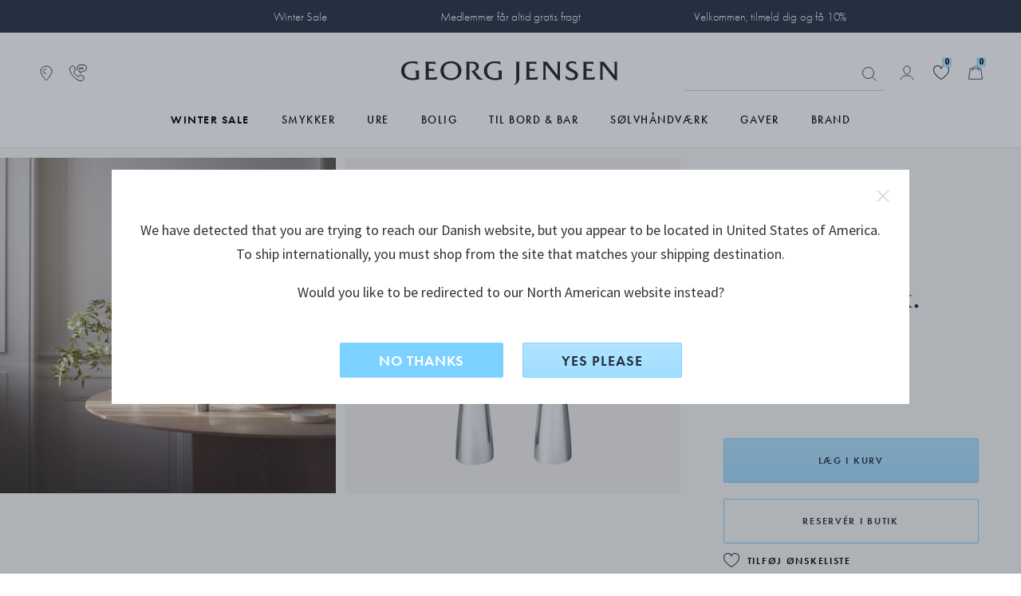

--- FILE ---
content_type: text/html;charset=UTF-8
request_url: https://www.georgjensen.com/da-dk/gaver/valentinsdag/bloom-botanica-lysestager-2-stk./10016987.html
body_size: 40559
content:
<!doctype html>
<!--[if lt IE 7]> <html class="ie6 oldie" lang="da-DK"> <![endif]-->
<!--[if IE 7]> <html class="ie7 oldie" lang="da-DK"> <![endif]-->
<!--[if IE 8]> <html class="ie8 oldie" lang="da-DK"> <![endif]-->
<!--[if gt IE 8]><!--> <html lang="da-DK"> <!--<![endif]-->
<head>

 

<link rel="preconnect" href="https://use.typekit.net" crossorigin>
<link rel="dns-prefetch" href="https://ajax.googleapis.com" crossorigin>
<link rel="dns-prefetch" href="https://s.pinimg.com" crossorigin>
<link rel="preconnect" href="https://res.cloudinary.com" crossorigin>



  <link rel="preconnect" href="https://policy.app.cookieinformation.com" crossorigin>


<script src="https://www.georgjensen.com/on/demandware.store/Sites-GeorgJensen_DK-Site/da_DK/Cart-ClearOrderSessionAttributes?path=false" defer ></script>


<link rel="preload" as="image" href="/on/demandware.static/Sites-GeorgJensen_DK-Site/-/default/dwb2443b7a/assets/images/logo.svg" />


  




<meta charset=UTF-8>

<meta http-equiv="X-UA-Compatible" content="IE=edge">

<meta name="viewport" content="width=device-width, initial-scale=1">
<script type="text/javascript">
if(/MSIE \d|Trident.*rv:/.test(navigator.userAgent))
document.write('<script src="https://cdn.jsdelivr.net/npm/es6-promise@4/dist/es6-promise.js" defer><\/script>');
document.write('<script src="https://cdn.jsdelivr.net/npm/es6-promise@4/dist/es6-promise.auto.js" defer><\/script>');
</script>
<script type="text/javascript">
(function() {
var wf = document.createElement('script');
wf.src = ('https:' == document.location.protocol ? 'https' : 'http') +
'://ajax.googleapis.com/ajax/libs/webfont/1/webfont.js';
wf.type = 'text/javascript';
wf.defer = 'true';
var s = document.getElementsByTagName('script')[0];
s.parentNode.insertBefore(wf, s);
})();
</script>
<!-- Affirm -->



<!-- End Affirm -->

<link href="/on/demandware.static/Sites-GeorgJensen_DK-Site/-/default/dw566bb704/images/favicon.ico" rel="shortcut icon" />




















































































































<link rel="preload" href="/on/demandware.static/Sites-GeorgJensen_DK-Site/-/da_DK/v1768716635318/lib/jquery/ui/jquery-ui.min.css" as="style" />
<link rel="stylesheet" href="/on/demandware.static/Sites-GeorgJensen_DK-Site/-/da_DK/v1768716635318/lib/jquery/ui/jquery-ui.min.css" as="style" />
<link rel="preload" href="/on/demandware.static/Sites-GeorgJensen_DK-Site/-/da_DK/v1768716635318/lib/owlcarousel/owl.carousel.min.css" as="style" />
<link rel="stylesheet" href="/on/demandware.static/Sites-GeorgJensen_DK-Site/-/da_DK/v1768716635318/lib/owlcarousel/owl.carousel.min.css" as="style" />
<link rel="preload" href="/on/demandware.static/Sites-GeorgJensen_DK-Site/-/da_DK/v1768716635318/lib/owlcarousel/owl.theme.default.min.css" as="style" />
<link rel="stylesheet" href="/on/demandware.static/Sites-GeorgJensen_DK-Site/-/da_DK/v1768716635318/lib/owlcarousel/owl.theme.default.min.css" as="style" />
<!-- <link href="/on/demandware.static/Sites-GeorgJensen_DK-Site/-/da_DK/v1768716635318/lib/aos/aos.css" type="text/css" rel="stylesheet" /> -->
<link rel="preload" href="//maxcdn.bootstrapcdn.com/font-awesome/4.7.0/css/font-awesome.min.css" as="style" />
<link rel="stylesheet" href="//maxcdn.bootstrapcdn.com/font-awesome/4.7.0/css/font-awesome.min.css" as="style" />
<link rel="preload" href="https://use.typekit.net/anx2hej.css" as="style" />
<link rel="stylesheet" href="https://use.typekit.net/anx2hej.css" as="style" />

<link rel="stylesheet" href="/on/demandware.static/Sites-GeorgJensen_DK-Site/-/da_DK/v1768716635318/css/style.css" />
<style type="text/css">
.product-image .product-splash.product-splash-sale, .product-image .product-splash.product-splash-offer{color:#f0efec;background-color:#0073A4;}.product-image .product-splash.product-splash-sale:before, .product-image .product-splash.product-splash-offer:before{border-right: 4px solid #0073A4;}.product-image .product-splash.product-splash-sale:before, .product-image .product-splash.product-splash-offer:after{content:'TILBUD';}.product-image .product-splash.product-splash-sale, .product-image .product-splash.product-splash-spendsave{color:#f0efec;background-color:#0073A4;}.product-image .product-splash.product-splash-sale:before, .product-image .product-splash.product-splash-spendsave:before{border-right: 4px solid #0073A4;}.product-image .product-splash.product-splash-sale:before, .product-image .product-splash.product-splash-spendsave:after{content:'SPEND & SAVE';}@media screen and (max-width: 1023px) {.product-image .product-splash.product-splash-spendsave:after{content: 'SPEND & SAVE' !important;}}.product-image .product-splash.product-splash-sale, .product-image .product-splash.product-splash-specialprice{color:#f0efec;background-color:#f4632c;}.product-image .product-splash.product-splash-sale:before, .product-image .product-splash.product-splash-specialprice:before{border-right: 4px solid #f4632c;}.product-image .product-splash.product-splash-sale:before, .product-image .product-splash.product-splash-specialprice:after{content:'SPECIAL PRICE';}.product-image .product-splash.product-splash-sale, .product-image .product-splash.product-splash-discount{color:#000000;background-color:#DFDDD2;}.product-image .product-splash.product-splash-sale:before, .product-image .product-splash.product-splash-discount:before{border-right: 4px solid #DFDDD2;}.product-image .product-splash.product-splash-sale:before, .product-image .product-splash.product-splash-discount:after{content:'';}.product-image .product-splash.product-splash-sale, .product-image .product-splash.product-splash-double11{color:#f0efec;background-color:#0073A4;}.product-image .product-splash.product-splash-sale:before, .product-image .product-splash.product-splash-double11:before{border-right: 4px solid #0073A4;}.product-image .product-splash.product-splash-sale:before, .product-image .product-splash.product-splash-double11:after{content:'雙11優惠';}.product-image .product-splash.product-splash-sale, .product-image .product-splash.product-splash-finalsale{color:#f0efec;background-color:#0073A4;}.product-image .product-splash.product-splash-sale:before, .product-image .product-splash.product-splash-finalsale:before{border-right: 4px solid #0073A4;}.product-image .product-splash.product-splash-sale:before, .product-image .product-splash.product-splash-finalsale:after{content:'Final Sale';}.product-image .product-splash.product-splash-sale, .product-image .product-splash.product-splash-membersonly15{color:#f0efec;background-color:#0073A4;}.product-image .product-splash.product-splash-sale:before, .product-image .product-splash.product-splash-membersonly15:before{border-right: 4px solid #0073A4;}.product-image .product-splash.product-splash-sale:before, .product-image .product-splash.product-splash-membersonly15:after{content:'MEMBER15';}.product-image .product-splash.product-splash-sale, .product-image .product-splash.product-splash-limitededition{color:#f0efec;background-color:#263040;}.product-image .product-splash.product-splash-sale:before, .product-image .product-splash.product-splash-limitededition:before{border-right: 4px solid #263040;}.product-image .product-splash.product-splash-sale:before, .product-image .product-splash.product-splash-limitededition:after{content:'LIMITED EDITION';}.product-image .product-splash.product-splash-sale, .product-image .product-splash.product-splash-gwp{color:#f0efec;background-color:#0073A4;}.product-image .product-splash.product-splash-sale:before, .product-image .product-splash.product-splash-gwp:before{border-right: 4px solid #0073A4;}.product-image .product-splash.product-splash-sale:before, .product-image .product-splash.product-splash-gwp:after{content:'GAVE VED KØB';}.product-image .product-splash.product-splash-sale, .product-image .product-splash.product-splash-double12{color:#f0efec;background-color:#0073A4;}.product-image .product-splash.product-splash-sale:before, .product-image .product-splash.product-splash-double12:before{border-right: 4px solid #0073A4;}.product-image .product-splash.product-splash-sale:before, .product-image .product-splash.product-splash-double12:after{content:'雙12';}.product-image .product-splash.product-splash-sale, .product-image .product-splash.product-splash-blackfriday{color:#ffffff;background-color:#1c2b39;}.product-image .product-splash.product-splash-sale:before, .product-image .product-splash.product-splash-blackfriday:before{border-right: 4px solid #1c2b39;}.product-image .product-splash.product-splash-sale:before, .product-image .product-splash.product-splash-blackfriday:after{content:'black friday';}.product-image .product-splash.product-splash-sale, .product-image .product-splash.product-splash-members{color:#f0efec;background-color:#0073A4;}.product-image .product-splash.product-splash-sale:before, .product-image .product-splash.product-splash-members:before{border-right: 4px solid #0073A4;}.product-image .product-splash.product-splash-sale:before, .product-image .product-splash.product-splash-members:after{content:'MEMBERS ONLY';}.product-image .product-splash.product-splash-sale, .product-image .product-splash.product-splash-friendsandfamily{color:#f0efec;background-color:#0073A4;}.product-image .product-splash.product-splash-sale:before, .product-image .product-splash.product-splash-friendsandfamily:before{border-right: 4px solid #0073A4;}.product-image .product-splash.product-splash-sale:before, .product-image .product-splash.product-splash-friendsandfamily:after{content:'Friends and family';}.product-image .product-splash.product-splash-sale, .product-image .product-splash.product-splash-laborday{color:#f0efec;background-color:#0073A4;}.product-image .product-splash.product-splash-sale:before, .product-image .product-splash.product-splash-laborday:before{border-right: 4px solid #0073A4;}.product-image .product-splash.product-splash-sale:before, .product-image .product-splash.product-splash-laborday:after{content:'Labor Day';}.product-image .product-splash.product-splash-sale, .product-image .product-splash.product-splash-buy2save20{color:#f0efec;background-color:#9F9A8D;}.product-image .product-splash.product-splash-sale:before, .product-image .product-splash.product-splash-buy2save20:before{border-right: 4px solid #9F9A8D;}.product-image .product-splash.product-splash-sale:before, .product-image .product-splash.product-splash-buy2save20:after{content:'KØB 2 SPAR 20%';}.product-image .product-splash.product-splash-sale, .product-image .product-splash.product-splash-preorder{color:#f0efec;background-color:#263040;}.product-image .product-splash.product-splash-sale:before, .product-image .product-splash.product-splash-preorder:before{border-right: 4px solid #263040;}.product-image .product-splash.product-splash-sale:before, .product-image .product-splash.product-splash-preorder:after{content:'PRE-ORDER';}.product-image .product-splash.product-splash-sale, .product-image .product-splash.product-splash-exclusive{color:#13322C;background-color:#D7DDD3;}.product-image .product-splash.product-splash-sale:before, .product-image .product-splash.product-splash-exclusive:before{border-right: 4px solid #D7DDD3;}.product-image .product-splash.product-splash-sale:before, .product-image .product-splash.product-splash-exclusive:after{content:'EKSKLUSIV PRIS';}.product-image .product-splash.product-splash-sale, .product-image .product-splash.product-splash-onlineexclusive{color:#f0efec;background-color:#0073A4;}.product-image .product-splash.product-splash-sale:before, .product-image .product-splash.product-splash-onlineexclusive:before{border-right: 4px solid #0073A4;}.product-image .product-splash.product-splash-sale:before, .product-image .product-splash.product-splash-onlineexclusive:after{content:'Online Only';}.product-image .product-splash.product-splash-sale, .product-image .product-splash.product-splash-wintersale{color:#13322C;background-color:#D7DDD3;}.product-image .product-splash.product-splash-sale:before, .product-image .product-splash.product-splash-wintersale:before{border-right: 4px solid #D7DDD3;}.product-image .product-splash.product-splash-sale:before, .product-image .product-splash.product-splash-wintersale:after{content:'Winter Sale';}@media screen and (max-width: 1023px) {.product-image .product-splash.product-splash-wintersale:after{content: 'Winter Sale' !important;}}.product-image .product-splash.product-splash-sale, .product-image .product-splash.product-splash-summersale{color:#263040;background-color:#b1e5ff;}.product-image .product-splash.product-splash-sale:before, .product-image .product-splash.product-splash-summersale:before{border-right: 4px solid #b1e5ff;}.product-image .product-splash.product-splash-sale:before, .product-image .product-splash.product-splash-summersale:after{content:'SUMMER SALE';}.product-image .product-splash.product-splash-sale, .product-image .product-splash.product-splash-sale{color:#f0efec;background-color:#0073A4;}.product-image .product-splash.product-splash-sale:before, .product-image .product-splash.product-splash-sale:before{border-right: 4px solid #0073A4;}.product-image .product-splash.product-splash-sale:before, .product-image .product-splash.product-splash-sale:after{content:'TILBUD';}.product-image .product-splash.product-splash-sale, .product-image .product-splash.product-splash-flashdeals{color:#f0efec;background-color:#0073A4;}.product-image .product-splash.product-splash-sale:before, .product-image .product-splash.product-splash-flashdeals:before{border-right: 4px solid #0073A4;}.product-image .product-splash.product-splash-sale:before, .product-image .product-splash.product-splash-flashdeals:after{content:'限定優惠';}.product-image .product-splash.product-splash-sale, .product-image .product-splash.product-splash-customise{color:#f0efec;background-color:#263040;}.product-image .product-splash.product-splash-sale:before, .product-image .product-splash.product-splash-customise:before{border-right: 4px solid #263040;}.product-image .product-splash.product-splash-sale:before, .product-image .product-splash.product-splash-customise:after{content:'CUSTOMISE';}.product-image .product-splash.product-splash-sale, .product-image .product-splash.product-splash-really long tag for some reason to test styling especially regarding mobile and tablet as they have smaller screens and that makes sense to test because people like to shop on those devices as they can do that in bed and in the bathroom and generally anywh{color:Black;background-color:Green;}.product-image .product-splash.product-splash-sale:before, .product-image .product-splash.product-splash-really long tag for some reason to test styling especially regarding mobile and tablet as they have smaller screens and that makes sense to test because people like to shop on those devices as they can do that in bed and in the bathroom and generally anywh:before{border-right: 4px solid Green;}.product-image .product-splash.product-splash-sale:before, .product-image .product-splash.product-splash-really long tag for some reason to test styling especially regarding mobile and tablet as they have smaller screens and that makes sense to test because people like to shop on those devices as they can do that in bed and in the bathroom and generally anywh:after{content:'really long tag for some reason to test styling especially regarding mobile and tablet as they have smaller screens and that makes sense to test because people like to shop on those devices as they can do that in bed and in the bathroom and generally anywhere they want';}.product-image .product-splash.product-splash-sale, .product-image .product-splash.product-splash-new{color:#263040;background-color:#FFFFFF;}.product-image .product-splash.product-splash-sale:before, .product-image .product-splash.product-splash-new:before{border-right: 4px solid #FFFFFF;}.product-image .product-splash.product-splash-sale:before, .product-image .product-splash.product-splash-new:after{content:'nyhed';}.product-image .product-splash.product-splash-sale, .product-image .product-splash.product-splash-presidentsday{color:#f0efec;background-color:#0073A4;}.product-image .product-splash.product-splash-sale:before, .product-image .product-splash.product-splash-presidentsday:before{border-right: 4px solid #0073A4;}.product-image .product-splash.product-splash-sale:before, .product-image .product-splash.product-splash-presidentsday:after{content:'PRESIDENTS' DAY';}
</style>
<!--[if lt IE 9]>
<script src="/on/demandware.static/Sites-GeorgJensen_DK-Site/-/da_DK/v1768716635318/js/lib/html5.js"></script>
<![endif]-->

<script type="text/javascript">//<!--
/* <![CDATA[ (head-active_data.js) */
var dw = (window.dw || {});
dw.ac = {
    _analytics: null,
    _events: [],
    _category: "",
    _searchData: "",
    _anact: "",
    _anact_nohit_tag: "",
    _analytics_enabled: "true",
    _timeZone: "Europe/Copenhagen",
    _capture: function(configs) {
        if (Object.prototype.toString.call(configs) === "[object Array]") {
            configs.forEach(captureObject);
            return;
        }
        dw.ac._events.push(configs);
    },
	capture: function() { 
		dw.ac._capture(arguments);
		// send to CQ as well:
		if (window.CQuotient) {
			window.CQuotient.trackEventsFromAC(arguments);
		}
	},
    EV_PRD_SEARCHHIT: "searchhit",
    EV_PRD_DETAIL: "detail",
    EV_PRD_RECOMMENDATION: "recommendation",
    EV_PRD_SETPRODUCT: "setproduct",
    applyContext: function(context) {
        if (typeof context === "object" && context.hasOwnProperty("category")) {
        	dw.ac._category = context.category;
        }
        if (typeof context === "object" && context.hasOwnProperty("searchData")) {
        	dw.ac._searchData = context.searchData;
        }
    },
    setDWAnalytics: function(analytics) {
        dw.ac._analytics = analytics;
    },
    eventsIsEmpty: function() {
        return 0 == dw.ac._events.length;
    }
};
/* ]]> */
// -->
</script>
<script type="text/javascript">//<!--
/* <![CDATA[ (head-cquotient.js) */
var CQuotient = window.CQuotient = {};
CQuotient.clientId = 'bbps-GeorgJensen_DK';
CQuotient.realm = 'BBPS';
CQuotient.siteId = 'GeorgJensen_DK';
CQuotient.instanceType = 'prd';
CQuotient.locale = 'da_DK';
CQuotient.fbPixelId = '__UNKNOWN__';
CQuotient.activities = [];
CQuotient.cqcid='';
CQuotient.cquid='';
CQuotient.cqeid='';
CQuotient.cqlid='';
CQuotient.apiHost='api.cquotient.com';
/* Turn this on to test against Staging Einstein */
/* CQuotient.useTest= true; */
CQuotient.useTest = ('true' === 'false');
CQuotient.initFromCookies = function () {
	var ca = document.cookie.split(';');
	for(var i=0;i < ca.length;i++) {
	  var c = ca[i];
	  while (c.charAt(0)==' ') c = c.substring(1,c.length);
	  if (c.indexOf('cqcid=') == 0) {
		CQuotient.cqcid=c.substring('cqcid='.length,c.length);
	  } else if (c.indexOf('cquid=') == 0) {
		  var value = c.substring('cquid='.length,c.length);
		  if (value) {
		  	var split_value = value.split("|", 3);
		  	if (split_value.length > 0) {
			  CQuotient.cquid=split_value[0];
		  	}
		  	if (split_value.length > 1) {
			  CQuotient.cqeid=split_value[1];
		  	}
		  	if (split_value.length > 2) {
			  CQuotient.cqlid=split_value[2];
		  	}
		  }
	  }
	}
}
CQuotient.getCQCookieId = function () {
	if(window.CQuotient.cqcid == '')
		window.CQuotient.initFromCookies();
	return window.CQuotient.cqcid;
};
CQuotient.getCQUserId = function () {
	if(window.CQuotient.cquid == '')
		window.CQuotient.initFromCookies();
	return window.CQuotient.cquid;
};
CQuotient.getCQHashedEmail = function () {
	if(window.CQuotient.cqeid == '')
		window.CQuotient.initFromCookies();
	return window.CQuotient.cqeid;
};
CQuotient.getCQHashedLogin = function () {
	if(window.CQuotient.cqlid == '')
		window.CQuotient.initFromCookies();
	return window.CQuotient.cqlid;
};
CQuotient.trackEventsFromAC = function (/* Object or Array */ events) {
try {
	if (Object.prototype.toString.call(events) === "[object Array]") {
		events.forEach(_trackASingleCQEvent);
	} else {
		CQuotient._trackASingleCQEvent(events);
	}
} catch(err) {}
};
CQuotient._trackASingleCQEvent = function ( /* Object */ event) {
	if (event && event.id) {
		if (event.type === dw.ac.EV_PRD_DETAIL) {
			CQuotient.trackViewProduct( {id:'', alt_id: event.id, type: 'raw_sku'} );
		} // not handling the other dw.ac.* events currently
	}
};
CQuotient.trackViewProduct = function(/* Object */ cqParamData){
	var cq_params = {};
	cq_params.cookieId = CQuotient.getCQCookieId();
	cq_params.userId = CQuotient.getCQUserId();
	cq_params.emailId = CQuotient.getCQHashedEmail();
	cq_params.loginId = CQuotient.getCQHashedLogin();
	cq_params.product = cqParamData.product;
	cq_params.realm = cqParamData.realm;
	cq_params.siteId = cqParamData.siteId;
	cq_params.instanceType = cqParamData.instanceType;
	cq_params.locale = CQuotient.locale;
	
	if(CQuotient.sendActivity) {
		CQuotient.sendActivity(CQuotient.clientId, 'viewProduct', cq_params);
	} else {
		CQuotient.activities.push({activityType: 'viewProduct', parameters: cq_params});
	}
};
/* ]]> */
// -->
</script>










	<!-- The initial config of Consent Mode -->
	<script type="text/javascript">
		window.dataLayer = window.dataLayer || [];
		function gtag() {
			dataLayer.push(arguments);
		}
		gtag('consent', 'default', {
		ad_storage: 'denied',
		ad_user_data: 'denied',
		ad_personalization: 'denied',
		analytics_storage: 'denied',
		wait_for_update: 500,
		});
		gtag('set', 'ads_data_redaction', true);
	</script>





 
 
     
         <meta name="description" content="Bloom Botanica lysestager i blankpoleret rustfrit st&aring;l. K&oslash;b online nu med gratis gaveindpakning og sikker levering. Se resten af kollektionen p&aring; Georg Jensen.">
     
 
     
		
			<title>BLOOM BOTANICA lysestager i rustfrit stål | Georg Jensen</title>
		
         
     
 









	<script>
		window.dataLayer = window.dataLayer || []
		let pageViewDatalayerObject = {
			'pageCategory': 'ProductDetailPage',
			'country': 'DK',
			'ecommerce': {
				'detail': {
					'products': [{"id":"10016987","brand":"Bloom","currency":"DKK","name":"BLOOM BOTANICA lysestager, 2 stk.","tax":0.25}]
				}
			}
		}
		if (typeof digitalTraySessionObject != 'undefined' && digitalTraySessionObject){
			pageViewDatalayerObject.digitaltray = digitalTraySessionObject;
		}
		dataLayer.push(pageViewDatalayerObject);
		if(true){
			var bloomReachViewProductObject = {
				'event': 'view_item',
				'bloomreach_ecommerce': {
					'product_id': '10016987',
					'brand': 'Bloom',
					'categories_path': 'null',
					'title': 'BLOOM BOTANICA lysestager, 2 stk.',
					'local_currency': 'DKK',
					'language': 'da_DK',
					'location': window.location.href,
					'material_1': 'StainlessSteel',
					'material_2': 'null',
					'category_1_id': 'Home_decor_3', //cat under shop
					'category_1_name': 'Bolig',
					'category_2_id': 'Home_decor_334', //primary cat
					'category_2_name': 'Bloom',
					'category_breadcrumb_id': 'Home_decor_334', // fra url
					'category_breadcrumb_name': 'Bloom',
					'collection_id': 'Home_decor_334',
					'collection_name': 'Bloom',
					'priceRange_id': 'PriceRange_3',
					'priceRange_name': 'Gaver 1000-2000',
					'on_sale': 'false',
					'new': 'false',
					'online_from': 'Sun Feb 02 03:00:00 GMT 2020',
					'size': 'null',
				}
			}
			dataLayer.push(bloomReachViewProductObject);
		}
	</script>





	<!-- Google Tag Manager -->
	<script>(function(w,d,s,l,i){w[l]=w[l]||[];w[l].push({'gtm.start':
	new Date().getTime(),event:'gtm.js'});var f=d.getElementsByTagName(s)[0],
	j=d.createElement(s),dl=l!='dataLayer'?'&l='+l:'';j.async=true;j.src=
	'https://www.googletagmanager.com/gtm.js?id='+i+dl;f.parentNode.insertBefore(j,f);
	})(window,document,'script','dataLayer','GTM-NF62BKV');</script>
	<!-- End Google Tag Manager -->
	




	<meta name="robots" content="index,follow"/>




	<link rel="canonical" href="https://www.georgjensen.com/da-dk/gaver/valentinsdag/bloom-botanica-lysestager-2-stk./10016987.html" />






	
	
	
	
		
	
	
	
		
	

	
		
	

	
	
		
			<meta property="og:title" content="BLOOM BOTANICA lysestager i rustfrit st&aring;l | Georg Jensen" />
		
	
	
		
			<meta property="og:type" content="product" />
		
	
	
		
			<meta property="og:url" content="https://www.georgjensen.com/da-dk/gaver/valentinsdag/bloom-botanica-lysestager-2-stk./10016987.html" />
		
	
	
		
	
	
	
		
			<meta property="og:description" content="Bloom Botanica lysestager i blankpoleret rustfrit st&aring;l. K&oslash;b online nu med gratis gaveindpakning og sikker levering. Se resten af kollektionen p&aring; Georg Jensen." />
		
	
	
		
			<meta property="og:site_name" content="Georg Jensen" />
		
	
	
		
			<meta property="og:locale" content="da_DK" />
		
	
	
		
	

	
	
		
			<meta name="twitter:card" content="summary_large_image" />
		
	
	
		
			<meta name="twitter:title" content="BLOOM BOTANICA lysestager i rustfrit st&aring;l | Georg Jensen" />
		
	
	
		
			<meta name="twitter:description" content="Bloom Botanica lysestager i blankpoleret rustfrit st&aring;l. K&oslash;b online nu med gratis gaveindpakning og sikker levering. Se resten af kollektionen p&aring; Georg Jensen." />
		
	
	
		
			<meta name="twitter:site" content="@georgjensen" />
		
	
	
		
			<meta name="twitter:creator" content="@georgjensen" />
		
	
	
		
	
	
		
			<meta name="twitter:image:alt" content="BLOOM BOTANICA lysestager, 2 stk." />
		
	

	
	
		
			<meta property="product:brand" content="Bloom" />
		
	
	
		
	
	
		
	
	
		
			<meta property="product:gtin" content="5713275078791" />
		
	
	
		
			<meta property="product:price:amount" content="1499.00" />
		
	
	
		
			<meta property="product:price:currency" content="DKK" />
		
	
	
		
	
	
		
			<meta property="product:target_gender" content="unisex" />
		
	
	
		
			<meta property="product:availability" content="in stock" />
		
	
	
		
			<meta property="product:condition" content="new" />
		
	




	
	
	
		<link rel="alternate" href="https://www.georgjensen.com/en-gb/home-decor/candle-holders/bloom-botanica-candleholders-2-pcs/10016987.html" hreflang="en-gb"/>
	
		<link rel="alternate" href="https://www.georgjensen.com/en-us/home-decor/candle-holders/bloom-botanica-candleholders-2-pcs/10016987.html" hreflang="en-us"/>
	
		<link rel="alternate" href="https://www.georgjensen.com/europe/home-decor/candle-holders/bloom-botanica-candleholders-2-pcs/10016987.html" hreflang="en" />
	
		<link rel="alternate" href="https://www.georgjensen.com/en-au/home-decor/candle-holders/bloom-botanica-candleholders-2-pcs/10016987.html" hreflang="en-au"/>
	
		<link rel="alternate" href="https://www.georgjensen.com/global/home-decor/bloom-botanica-candleholders-2-pcs/10016987.html" hreflang="x-default" />
	
		<link rel="alternate" href="https://www.georgjensen.com/zh-cn/home-decor/candle-holders/bloom-botanica-candleholders-2-pcs/10016987.html" hreflang="zh-cn"/>
	
		<link rel="alternate" href="https://www.georgjensen.com/zh-tw/home-decor/candle-holders/bloom-botanica-candleholders-2-pcs/10016987.html" hreflang="zh-tw"/>
	
		<link rel="alternate" href="https://www.georgjensen.com/de-de/geschenke/valentinstag/bloom-botanica-kerzenhalter-2-stueck/10016987.html" hreflang="de-de"/>
	
		<link rel="alternate" href="https://www.georgjensen.com/nb-no/bolig/lysestaker/bloom-botanica-lysestaker-2-stk./10016987.html" hreflang="no-no"/>
	
		<link rel="alternate" href="https://www.georgjensen.com/da-dk/gaver/valentinsdag/bloom-botanica-lysestager-2-stk./10016987.html" hreflang="da-dk"/>
	
		<link rel="alternate" href="https://www.georgjensen.com/sv-se/presenter/alla-hjaertans-dag/bloom-botanica-ljusstakar-2-st/10016987.html" hreflang="sv-se"/>
	
		<link rel="alternate" href="https://www.georgjensen.com/en-nz/home-decor/candle-holders/bloom-botanica-candleholders-2-pcs/10016987.html" hreflang="en-nz"/>
	






<meta name="isUserLoggedIn" content="false" />


<script src="https://www.google.com/recaptcha/api.js?render=6LcJfE8eAAAAALKph5oTpwRv3e726ROLnpHM1qux" defer></script>
<meta class="googleSiteKey" style="display:none" data-key="6LcJfE8eAAAAALKph5oTpwRv3e726ROLnpHM1qux">

<!--[if lte IE 8]>
<script src="//cdnjs.cloudflare.com/ajax/libs/respond.js/1.4.2/respond.js" type="text/javascript"></script>
<script src="https://cdn.rawgit.com/chuckcarpenter/REM-unit-polyfill/master/js/rem.min.js" type="text/javascript"></script>
<![endif]-->






    
    
    <meta name="cloudinary-meta-field" class="d-none cloudinary-active" content="true">
    <script src="/on/demandware.static/Sites-GeorgJensen_DK-Site/-/da_DK/v1768716635318/js/cloudinaryWidgets.js"></script>
    <script src="/on/demandware.static/Sites-GeorgJensen_DK-Site/-/da_DK/v1768716635318/js/cloudinary-core-shrinkwrap.min.js"></script>
    
    

	<link href="https://unpkg.com/cloudinary-video-player@1.9.5/dist/cld-video-player.min.css" rel="stylesheet">
	<script src="https://unpkg.com/cloudinary-video-player@1.9.5/dist/cld-video-player.min.js" 
    type="text/javascript"></script>


<link rel="preload" href="/on/demandware.static/Sites-GeorgJensen_DK-Site/-/da_DK/v1768716635318/css/part_productpages.css" as="style" />
<link rel="stylesheet" href="/on/demandware.static/Sites-GeorgJensen_DK-Site/-/da_DK/v1768716635318/css/part_productpages.css" as="style" />
<style type="text/css">
.search-result-items .product-tile.featured .product-splash.product-splash-offer{color:#f0efec;background-color:#0073A4;}.search-result-items .product-tile.featured .product-splash.product-splash-offer:before{border-right:8px solid #0073A4;}.search-result-items .product-tile.featured .product-splash.product-splash-offer:after{content: 'TILBUD';}.search-result-items .product-tile .product-image .product-splash.product-splash-offer{color:#f0efec;background-color:#0073A4;}.search-result-items .product-tile .product-image .product-splash.product-splash-offer:before{border-right:4px solid #0073A4;}.search-result-items .product-tile .product-image .product-splash.product-splash-offer:after{content: 'TILBUD';}.product-col-1 .product-splash.product-splash-offer{color:#f0efec;background-color:#0073A4;}.product-col-1 .product-splash.product-splash-offer:before{border-right:8px solid #0073A4;}.product-col-1 .product-splash.product-splash-offer:after{content: 'TILBUD';}.search-result-items .product-tile.featured .product-splash.product-splash-spendsave{color:#f0efec;background-color:#0073A4;}.search-result-items .product-tile.featured .product-splash.product-splash-spendsave:before{border-right:8px solid #0073A4;}.search-result-items .product-tile.featured .product-splash.product-splash-spendsave:after{content: 'SPEND & SAVE';}.search-result-items .product-tile .product-image .product-splash.product-splash-spendsave{color:#f0efec;background-color:#0073A4;}.search-result-items .product-tile .product-image .product-splash.product-splash-spendsave:before{border-right:4px solid #0073A4;}.search-result-items .product-tile .product-image .product-splash.product-splash-spendsave:after{content: 'SPEND & SAVE';}.product-col-1 .product-splash.product-splash-spendsave{color:#f0efec;background-color:#0073A4;}.product-col-1 .product-splash.product-splash-spendsave:before{border-right:8px solid #0073A4;}.product-col-1 .product-splash.product-splash-spendsave:after{content: 'SPEND & SAVE';}@media screen and (max-width: 1023px) {.product-col-1 .product-splash.product-splash-spendsave:after{content: 'SPEND & SAVE' !important;}}.search-result-items .product-tile.featured .product-splash.product-splash-specialprice{color:#f0efec;background-color:#f4632c;}.search-result-items .product-tile.featured .product-splash.product-splash-specialprice:before{border-right:8px solid #f4632c;}.search-result-items .product-tile.featured .product-splash.product-splash-specialprice:after{content: 'SPECIAL PRICE';}.search-result-items .product-tile .product-image .product-splash.product-splash-specialprice{color:#f0efec;background-color:#f4632c;}.search-result-items .product-tile .product-image .product-splash.product-splash-specialprice:before{border-right:4px solid #f4632c;}.search-result-items .product-tile .product-image .product-splash.product-splash-specialprice:after{content: 'SPECIAL PRICE';}.product-col-1 .product-splash.product-splash-specialprice{color:#f0efec;background-color:#f4632c;}.product-col-1 .product-splash.product-splash-specialprice:before{border-right:8px solid #f4632c;}.product-col-1 .product-splash.product-splash-specialprice:after{content: 'SPECIAL PRICE';}.search-result-items .product-tile.featured .product-splash.product-splash-discount{color:#000000;background-color:#DFDDD2;}.search-result-items .product-tile.featured .product-splash.product-splash-discount:before{border-right:8px solid #DFDDD2;}.search-result-items .product-tile.featured .product-splash.product-splash-discount:after{content: '';}.search-result-items .product-tile .product-image .product-splash.product-splash-discount{color:#000000;background-color:#DFDDD2;}.search-result-items .product-tile .product-image .product-splash.product-splash-discount:before{border-right:4px solid #DFDDD2;}.search-result-items .product-tile .product-image .product-splash.product-splash-discount:after{content: '';}.product-col-1 .product-splash.product-splash-discount{color:#000000;background-color:#DFDDD2;}.product-col-1 .product-splash.product-splash-discount:before{border-right:8px solid #DFDDD2;}.product-col-1 .product-splash.product-splash-discount:after{content: '';}.search-result-items .product-tile.featured .product-splash.product-splash-double11{color:#f0efec;background-color:#0073A4;}.search-result-items .product-tile.featured .product-splash.product-splash-double11:before{border-right:8px solid #0073A4;}.search-result-items .product-tile.featured .product-splash.product-splash-double11:after{content: '雙11優惠';}.search-result-items .product-tile .product-image .product-splash.product-splash-double11{color:#f0efec;background-color:#0073A4;}.search-result-items .product-tile .product-image .product-splash.product-splash-double11:before{border-right:4px solid #0073A4;}.search-result-items .product-tile .product-image .product-splash.product-splash-double11:after{content: '雙11優惠';}.product-col-1 .product-splash.product-splash-double11{color:#f0efec;background-color:#0073A4;}.product-col-1 .product-splash.product-splash-double11:before{border-right:8px solid #0073A4;}.product-col-1 .product-splash.product-splash-double11:after{content: '雙11優惠';}.search-result-items .product-tile.featured .product-splash.product-splash-finalsale{color:#f0efec;background-color:#0073A4;}.search-result-items .product-tile.featured .product-splash.product-splash-finalsale:before{border-right:8px solid #0073A4;}.search-result-items .product-tile.featured .product-splash.product-splash-finalsale:after{content: 'Final Sale';}.search-result-items .product-tile .product-image .product-splash.product-splash-finalsale{color:#f0efec;background-color:#0073A4;}.search-result-items .product-tile .product-image .product-splash.product-splash-finalsale:before{border-right:4px solid #0073A4;}.search-result-items .product-tile .product-image .product-splash.product-splash-finalsale:after{content: 'Final Sale';}.product-col-1 .product-splash.product-splash-finalsale{color:#f0efec;background-color:#0073A4;}.product-col-1 .product-splash.product-splash-finalsale:before{border-right:8px solid #0073A4;}.product-col-1 .product-splash.product-splash-finalsale:after{content: 'Final Sale';}.search-result-items .product-tile.featured .product-splash.product-splash-membersonly15{color:#f0efec;background-color:#0073A4;}.search-result-items .product-tile.featured .product-splash.product-splash-membersonly15:before{border-right:8px solid #0073A4;}.search-result-items .product-tile.featured .product-splash.product-splash-membersonly15:after{content: 'MEMBER15';}.search-result-items .product-tile .product-image .product-splash.product-splash-membersonly15{color:#f0efec;background-color:#0073A4;}.search-result-items .product-tile .product-image .product-splash.product-splash-membersonly15:before{border-right:4px solid #0073A4;}.search-result-items .product-tile .product-image .product-splash.product-splash-membersonly15:after{content: 'MEMBER15';}.product-col-1 .product-splash.product-splash-membersonly15{color:#f0efec;background-color:#0073A4;}.product-col-1 .product-splash.product-splash-membersonly15:before{border-right:8px solid #0073A4;}.product-col-1 .product-splash.product-splash-membersonly15:after{content: 'MEMBER15';}.search-result-items .product-tile.featured .product-splash.product-splash-limitededition{color:#f0efec;background-color:#263040;}.search-result-items .product-tile.featured .product-splash.product-splash-limitededition:before{border-right:8px solid #263040;}.search-result-items .product-tile.featured .product-splash.product-splash-limitededition:after{content: 'LIMITED EDITION';}.search-result-items .product-tile .product-image .product-splash.product-splash-limitededition{color:#f0efec;background-color:#263040;}.search-result-items .product-tile .product-image .product-splash.product-splash-limitededition:before{border-right:4px solid #263040;}.search-result-items .product-tile .product-image .product-splash.product-splash-limitededition:after{content: 'LIMITED EDITION';}.product-col-1 .product-splash.product-splash-limitededition{color:#f0efec;background-color:#263040;}.product-col-1 .product-splash.product-splash-limitededition:before{border-right:8px solid #263040;}.product-col-1 .product-splash.product-splash-limitededition:after{content: 'LIMITED EDITION';}.search-result-items .product-tile.featured .product-splash.product-splash-gwp{color:#f0efec;background-color:#0073A4;}.search-result-items .product-tile.featured .product-splash.product-splash-gwp:before{border-right:8px solid #0073A4;}.search-result-items .product-tile.featured .product-splash.product-splash-gwp:after{content: 'GAVE VED KØB';}.search-result-items .product-tile .product-image .product-splash.product-splash-gwp{color:#f0efec;background-color:#0073A4;}.search-result-items .product-tile .product-image .product-splash.product-splash-gwp:before{border-right:4px solid #0073A4;}.search-result-items .product-tile .product-image .product-splash.product-splash-gwp:after{content: 'GAVE VED KØB';}.product-col-1 .product-splash.product-splash-gwp{color:#f0efec;background-color:#0073A4;}.product-col-1 .product-splash.product-splash-gwp:before{border-right:8px solid #0073A4;}.product-col-1 .product-splash.product-splash-gwp:after{content: 'GAVE VED KØB';}.search-result-items .product-tile.featured .product-splash.product-splash-double12{color:#f0efec;background-color:#0073A4;}.search-result-items .product-tile.featured .product-splash.product-splash-double12:before{border-right:8px solid #0073A4;}.search-result-items .product-tile.featured .product-splash.product-splash-double12:after{content: '雙12';}.search-result-items .product-tile .product-image .product-splash.product-splash-double12{color:#f0efec;background-color:#0073A4;}.search-result-items .product-tile .product-image .product-splash.product-splash-double12:before{border-right:4px solid #0073A4;}.search-result-items .product-tile .product-image .product-splash.product-splash-double12:after{content: '雙12';}.product-col-1 .product-splash.product-splash-double12{color:#f0efec;background-color:#0073A4;}.product-col-1 .product-splash.product-splash-double12:before{border-right:8px solid #0073A4;}.product-col-1 .product-splash.product-splash-double12:after{content: '雙12';}.search-result-items .product-tile.featured .product-splash.product-splash-blackfriday{color:#ffffff;background-color:#1c2b39;}.search-result-items .product-tile.featured .product-splash.product-splash-blackfriday:before{border-right:8px solid #1c2b39;}.search-result-items .product-tile.featured .product-splash.product-splash-blackfriday:after{content: 'black friday';}.search-result-items .product-tile .product-image .product-splash.product-splash-blackfriday{color:#ffffff;background-color:#1c2b39;}.search-result-items .product-tile .product-image .product-splash.product-splash-blackfriday:before{border-right:4px solid #1c2b39;}.search-result-items .product-tile .product-image .product-splash.product-splash-blackfriday:after{content: 'black friday';}.product-col-1 .product-splash.product-splash-blackfriday{color:#ffffff;background-color:#1c2b39;}.product-col-1 .product-splash.product-splash-blackfriday:before{border-right:8px solid #1c2b39;}.product-col-1 .product-splash.product-splash-blackfriday:after{content: 'black friday';}.search-result-items .product-tile.featured .product-splash.product-splash-members{color:#f0efec;background-color:#0073A4;}.search-result-items .product-tile.featured .product-splash.product-splash-members:before{border-right:8px solid #0073A4;}.search-result-items .product-tile.featured .product-splash.product-splash-members:after{content: 'MEMBERS ONLY';}.search-result-items .product-tile .product-image .product-splash.product-splash-members{color:#f0efec;background-color:#0073A4;}.search-result-items .product-tile .product-image .product-splash.product-splash-members:before{border-right:4px solid #0073A4;}.search-result-items .product-tile .product-image .product-splash.product-splash-members:after{content: 'MEMBERS ONLY';}.product-col-1 .product-splash.product-splash-members{color:#f0efec;background-color:#0073A4;}.product-col-1 .product-splash.product-splash-members:before{border-right:8px solid #0073A4;}.product-col-1 .product-splash.product-splash-members:after{content: 'MEMBERS ONLY';}.search-result-items .product-tile.featured .product-splash.product-splash-friendsandfamily{color:#f0efec;background-color:#0073A4;}.search-result-items .product-tile.featured .product-splash.product-splash-friendsandfamily:before{border-right:8px solid #0073A4;}.search-result-items .product-tile.featured .product-splash.product-splash-friendsandfamily:after{content: 'Friends and family';}.search-result-items .product-tile .product-image .product-splash.product-splash-friendsandfamily{color:#f0efec;background-color:#0073A4;}.search-result-items .product-tile .product-image .product-splash.product-splash-friendsandfamily:before{border-right:4px solid #0073A4;}.search-result-items .product-tile .product-image .product-splash.product-splash-friendsandfamily:after{content: 'Friends and family';}.product-col-1 .product-splash.product-splash-friendsandfamily{color:#f0efec;background-color:#0073A4;}.product-col-1 .product-splash.product-splash-friendsandfamily:before{border-right:8px solid #0073A4;}.product-col-1 .product-splash.product-splash-friendsandfamily:after{content: 'Friends and family';}.search-result-items .product-tile.featured .product-splash.product-splash-laborday{color:#f0efec;background-color:#0073A4;}.search-result-items .product-tile.featured .product-splash.product-splash-laborday:before{border-right:8px solid #0073A4;}.search-result-items .product-tile.featured .product-splash.product-splash-laborday:after{content: 'Labor Day';}.search-result-items .product-tile .product-image .product-splash.product-splash-laborday{color:#f0efec;background-color:#0073A4;}.search-result-items .product-tile .product-image .product-splash.product-splash-laborday:before{border-right:4px solid #0073A4;}.search-result-items .product-tile .product-image .product-splash.product-splash-laborday:after{content: 'Labor Day';}.product-col-1 .product-splash.product-splash-laborday{color:#f0efec;background-color:#0073A4;}.product-col-1 .product-splash.product-splash-laborday:before{border-right:8px solid #0073A4;}.product-col-1 .product-splash.product-splash-laborday:after{content: 'Labor Day';}.search-result-items .product-tile.featured .product-splash.product-splash-buy2save20{color:#f0efec;background-color:#9F9A8D;}.search-result-items .product-tile.featured .product-splash.product-splash-buy2save20:before{border-right:8px solid #9F9A8D;}.search-result-items .product-tile.featured .product-splash.product-splash-buy2save20:after{content: 'KØB 2 SPAR 20%';}.search-result-items .product-tile .product-image .product-splash.product-splash-buy2save20{color:#f0efec;background-color:#9F9A8D;}.search-result-items .product-tile .product-image .product-splash.product-splash-buy2save20:before{border-right:4px solid #9F9A8D;}.search-result-items .product-tile .product-image .product-splash.product-splash-buy2save20:after{content: 'KØB 2 SPAR 20%';}.product-col-1 .product-splash.product-splash-buy2save20{color:#f0efec;background-color:#9F9A8D;}.product-col-1 .product-splash.product-splash-buy2save20:before{border-right:8px solid #9F9A8D;}.product-col-1 .product-splash.product-splash-buy2save20:after{content: 'KØB 2 SPAR 20%';}.search-result-items .product-tile.featured .product-splash.product-splash-preorder{color:#f0efec;background-color:#263040;}.search-result-items .product-tile.featured .product-splash.product-splash-preorder:before{border-right:8px solid #263040;}.search-result-items .product-tile.featured .product-splash.product-splash-preorder:after{content: 'PRE-ORDER';}.search-result-items .product-tile .product-image .product-splash.product-splash-preorder{color:#f0efec;background-color:#263040;}.search-result-items .product-tile .product-image .product-splash.product-splash-preorder:before{border-right:4px solid #263040;}.search-result-items .product-tile .product-image .product-splash.product-splash-preorder:after{content: 'PRE-ORDER';}.product-col-1 .product-splash.product-splash-preorder{color:#f0efec;background-color:#263040;}.product-col-1 .product-splash.product-splash-preorder:before{border-right:8px solid #263040;}.product-col-1 .product-splash.product-splash-preorder:after{content: 'PRE-ORDER';}.search-result-items .product-tile.featured .product-splash.product-splash-exclusive{color:#13322C;background-color:#D7DDD3;}.search-result-items .product-tile.featured .product-splash.product-splash-exclusive:before{border-right:8px solid #D7DDD3;}.search-result-items .product-tile.featured .product-splash.product-splash-exclusive:after{content: 'EKSKLUSIV PRIS';}.search-result-items .product-tile .product-image .product-splash.product-splash-exclusive{color:#13322C;background-color:#D7DDD3;}.search-result-items .product-tile .product-image .product-splash.product-splash-exclusive:before{border-right:4px solid #D7DDD3;}.search-result-items .product-tile .product-image .product-splash.product-splash-exclusive:after{content: 'EKSKLUSIV PRIS';}.product-col-1 .product-splash.product-splash-exclusive{color:#13322C;background-color:#D7DDD3;}.product-col-1 .product-splash.product-splash-exclusive:before{border-right:8px solid #D7DDD3;}.product-col-1 .product-splash.product-splash-exclusive:after{content: 'EKSKLUSIV PRIS';}.search-result-items .product-tile.featured .product-splash.product-splash-onlineexclusive{color:#f0efec;background-color:#0073A4;}.search-result-items .product-tile.featured .product-splash.product-splash-onlineexclusive:before{border-right:8px solid #0073A4;}.search-result-items .product-tile.featured .product-splash.product-splash-onlineexclusive:after{content: 'Online Only';}.search-result-items .product-tile .product-image .product-splash.product-splash-onlineexclusive{color:#f0efec;background-color:#0073A4;}.search-result-items .product-tile .product-image .product-splash.product-splash-onlineexclusive:before{border-right:4px solid #0073A4;}.search-result-items .product-tile .product-image .product-splash.product-splash-onlineexclusive:after{content: 'Online Only';}.product-col-1 .product-splash.product-splash-onlineexclusive{color:#f0efec;background-color:#0073A4;}.product-col-1 .product-splash.product-splash-onlineexclusive:before{border-right:8px solid #0073A4;}.product-col-1 .product-splash.product-splash-onlineexclusive:after{content: 'Online Only';}.search-result-items .product-tile.featured .product-splash.product-splash-wintersale{color:#13322C;background-color:#D7DDD3;}.search-result-items .product-tile.featured .product-splash.product-splash-wintersale:before{border-right:8px solid #D7DDD3;}.search-result-items .product-tile.featured .product-splash.product-splash-wintersale:after{content: 'Winter Sale';}.search-result-items .product-tile .product-image .product-splash.product-splash-wintersale{color:#13322C;background-color:#D7DDD3;}.search-result-items .product-tile .product-image .product-splash.product-splash-wintersale:before{border-right:4px solid #D7DDD3;}.search-result-items .product-tile .product-image .product-splash.product-splash-wintersale:after{content: 'Winter Sale';}.product-col-1 .product-splash.product-splash-wintersale{color:#13322C;background-color:#D7DDD3;}.product-col-1 .product-splash.product-splash-wintersale:before{border-right:8px solid #D7DDD3;}.product-col-1 .product-splash.product-splash-wintersale:after{content: 'Winter Sale';}@media screen and (max-width: 1023px) {.product-col-1 .product-splash.product-splash-wintersale:after{content: 'Winter Sale' !important;}}.search-result-items .product-tile.featured .product-splash.product-splash-summersale{color:#263040;background-color:#b1e5ff;}.search-result-items .product-tile.featured .product-splash.product-splash-summersale:before{border-right:8px solid #b1e5ff;}.search-result-items .product-tile.featured .product-splash.product-splash-summersale:after{content: 'SUMMER SALE';}.search-result-items .product-tile .product-image .product-splash.product-splash-summersale{color:#263040;background-color:#b1e5ff;}.search-result-items .product-tile .product-image .product-splash.product-splash-summersale:before{border-right:4px solid #b1e5ff;}.search-result-items .product-tile .product-image .product-splash.product-splash-summersale:after{content: 'SUMMER SALE';}.product-col-1 .product-splash.product-splash-summersale{color:#263040;background-color:#b1e5ff;}.product-col-1 .product-splash.product-splash-summersale:before{border-right:8px solid #b1e5ff;}.product-col-1 .product-splash.product-splash-summersale:after{content: 'SUMMER SALE';}.search-result-items .product-tile.featured .product-splash.product-splash-sale{color:#f0efec;background-color:#0073A4;}.search-result-items .product-tile.featured .product-splash.product-splash-sale:before{border-right:8px solid #0073A4;}.search-result-items .product-tile.featured .product-splash.product-splash-sale:after{content: 'TILBUD';}.search-result-items .product-tile .product-image .product-splash.product-splash-sale{color:#f0efec;background-color:#0073A4;}.search-result-items .product-tile .product-image .product-splash.product-splash-sale:before{border-right:4px solid #0073A4;}.search-result-items .product-tile .product-image .product-splash.product-splash-sale:after{content: 'TILBUD';}.product-col-1 .product-splash.product-splash-sale{color:#f0efec;background-color:#0073A4;}.product-col-1 .product-splash.product-splash-sale:before{border-right:8px solid #0073A4;}.product-col-1 .product-splash.product-splash-sale:after{content: 'TILBUD';}.search-result-items .product-tile.featured .product-splash.product-splash-flashdeals{color:#f0efec;background-color:#0073A4;}.search-result-items .product-tile.featured .product-splash.product-splash-flashdeals:before{border-right:8px solid #0073A4;}.search-result-items .product-tile.featured .product-splash.product-splash-flashdeals:after{content: '限定優惠';}.search-result-items .product-tile .product-image .product-splash.product-splash-flashdeals{color:#f0efec;background-color:#0073A4;}.search-result-items .product-tile .product-image .product-splash.product-splash-flashdeals:before{border-right:4px solid #0073A4;}.search-result-items .product-tile .product-image .product-splash.product-splash-flashdeals:after{content: '限定優惠';}.product-col-1 .product-splash.product-splash-flashdeals{color:#f0efec;background-color:#0073A4;}.product-col-1 .product-splash.product-splash-flashdeals:before{border-right:8px solid #0073A4;}.product-col-1 .product-splash.product-splash-flashdeals:after{content: '限定優惠';}.search-result-items .product-tile.featured .product-splash.product-splash-customise{color:#f0efec;background-color:#263040;}.search-result-items .product-tile.featured .product-splash.product-splash-customise:before{border-right:8px solid #263040;}.search-result-items .product-tile.featured .product-splash.product-splash-customise:after{content: 'CUSTOMISE';}.search-result-items .product-tile .product-image .product-splash.product-splash-customise{color:#f0efec;background-color:#263040;}.search-result-items .product-tile .product-image .product-splash.product-splash-customise:before{border-right:4px solid #263040;}.search-result-items .product-tile .product-image .product-splash.product-splash-customise:after{content: 'CUSTOMISE';}.product-col-1 .product-splash.product-splash-customise{color:#f0efec;background-color:#263040;}.product-col-1 .product-splash.product-splash-customise:before{border-right:8px solid #263040;}.product-col-1 .product-splash.product-splash-customise:after{content: 'CUSTOMISE';}.search-result-items .product-tile.featured .product-splash.product-splash-really long tag for some reason to test styling especially regarding mobile and tablet as they have smaller screens and that makes sense to test because people like to shop on those devices as they can do that in bed and in the bathroom and generally anywh{color:Black;background-color:Green;}.search-result-items .product-tile.featured .product-splash.product-splash-really long tag for some reason to test styling especially regarding mobile and tablet as they have smaller screens and that makes sense to test because people like to shop on those devices as they can do that in bed and in the bathroom and generally anywh:before{border-right:8px solid Green;}.search-result-items .product-tile.featured .product-splash.product-splash-really long tag for some reason to test styling especially regarding mobile and tablet as they have smaller screens and that makes sense to test because people like to shop on those devices as they can do that in bed and in the bathroom and generally anywh:after{content: 'really long tag for some reason to test styling especially regarding mobile and tablet as they have smaller screens and that makes sense to test because people like to shop on those devices as they can do that in bed and in the bathroom and generally anywhere they want';}.search-result-items .product-tile .product-image .product-splash.product-splash-really long tag for some reason to test styling especially regarding mobile and tablet as they have smaller screens and that makes sense to test because people like to shop on those devices as they can do that in bed and in the bathroom and generally anywh{color:Black;background-color:Green;}.search-result-items .product-tile .product-image .product-splash.product-splash-really long tag for some reason to test styling especially regarding mobile and tablet as they have smaller screens and that makes sense to test because people like to shop on those devices as they can do that in bed and in the bathroom and generally anywh:before{border-right:4px solid Green;}.search-result-items .product-tile .product-image .product-splash.product-splash-really long tag for some reason to test styling especially regarding mobile and tablet as they have smaller screens and that makes sense to test because people like to shop on those devices as they can do that in bed and in the bathroom and generally anywh:after{content: 'really long tag for some reason to test styling especially regarding mobile and tablet as they have smaller screens and that makes sense to test because people like to shop on those devices as they can do that in bed and in the bathroom and generally anywhere they want';}.product-col-1 .product-splash.product-splash-really long tag for some reason to test styling especially regarding mobile and tablet as they have smaller screens and that makes sense to test because people like to shop on those devices as they can do that in bed and in the bathroom and generally anywh{color:Black;background-color:Green;}.product-col-1 .product-splash.product-splash-really long tag for some reason to test styling especially regarding mobile and tablet as they have smaller screens and that makes sense to test because people like to shop on those devices as they can do that in bed and in the bathroom and generally anywh:before{border-right:8px solid Green;}.product-col-1 .product-splash.product-splash-really long tag for some reason to test styling especially regarding mobile and tablet as they have smaller screens and that makes sense to test because people like to shop on those devices as they can do that in bed and in the bathroom and generally anywh:after{content: 'really long tag for some reason to test styling especially regarding mobile and tablet as they have smaller screens and that makes sense to test because people like to shop on those devices as they can do that in bed and in the bathroom and generally anywhere they want';}.search-result-items .product-tile.featured .product-splash.product-splash-new{color:#263040;background-color:#FFFFFF;}.search-result-items .product-tile.featured .product-splash.product-splash-new:before{border-right:8px solid #FFFFFF;}.search-result-items .product-tile.featured .product-splash.product-splash-new:after{content: 'nyhed';}.search-result-items .product-tile .product-image .product-splash.product-splash-new{color:#263040;background-color:#FFFFFF;}.search-result-items .product-tile .product-image .product-splash.product-splash-new:before{border-right:4px solid #FFFFFF;}.search-result-items .product-tile .product-image .product-splash.product-splash-new:after{content: 'nyhed';}.product-col-1 .product-splash.product-splash-new{color:#263040;background-color:#FFFFFF;}.product-col-1 .product-splash.product-splash-new:before{border-right:8px solid #FFFFFF;}.product-col-1 .product-splash.product-splash-new:after{content: 'nyhed';}.search-result-items .product-tile.featured .product-splash.product-splash-presidentsday{color:#f0efec;background-color:#0073A4;}.search-result-items .product-tile.featured .product-splash.product-splash-presidentsday:before{border-right:8px solid #0073A4;}.search-result-items .product-tile.featured .product-splash.product-splash-presidentsday:after{content: 'PRESIDENTS' DAY';}.search-result-items .product-tile .product-image .product-splash.product-splash-presidentsday{color:#f0efec;background-color:#0073A4;}.search-result-items .product-tile .product-image .product-splash.product-splash-presidentsday:before{border-right:4px solid #0073A4;}.search-result-items .product-tile .product-image .product-splash.product-splash-presidentsday:after{content: 'PRESIDENTS' DAY';}.product-col-1 .product-splash.product-splash-presidentsday{color:#f0efec;background-color:#0073A4;}.product-col-1 .product-splash.product-splash-presidentsday:before{border-right:8px solid #0073A4;}.product-col-1 .product-splash.product-splash-presidentsday:after{content: 'PRESIDENTS' DAY';}
</style>




	

	<!-- Show cookieinformation cookie box -->
	
	<script id="CookieConsent" src="https://policy.app.cookieinformation.com/uc.js" data-gcm-version=2.0 data-culture="da" data-gcm-enabled="true" defer></script>
	
	
	<script>
		var blacklist = [];
		
		if(typeof CookieInformation == "undefined"){
			blacklist.push(/analytics-eu.clickdimensions.com/);
		}else{
			if(!CookieInformation.getConsentGivenFor('cookie_cat_marketing')){
				blacklist.push(/analytics-eu.clickdimensions.com/);
			}
		}
		
		window.YETT_BLACKLIST = blacklist;
		
		!(function (t, e) {
		    "object" == typeof exports && "undefined" != typeof module ? e(exports) : "function" == typeof define && define.amd ? define(["exports"], e) : e(((t = t || self).yett = {}));
		})(this, function (t) {
		    "use strict";
		    function o(e, t) {
		        return (
		            e &&
		            (!t || t !== c) &&
		            (!s.blacklist ||
		                s.blacklist.some(function (t) {
		                    return t.test(e);
		                })) &&
		            (!s.whitelist ||
		                s.whitelist.every(function (t) {
		                    return !t.test(e);
		                }))
		        );
		    }
		    function l(t) {
		        var e = t.getAttribute("src");
		        return (
		            (s.blacklist &&
		                s.blacklist.every(function (t) {
		                    return !t.test(e);
		                })) ||
		            (s.whitelist &&
		                s.whitelist.some(function (t) {
		                    return t.test(e);
		                }))
		        );
		    }
		    var c = "javascript/blocked",
		        s = { blacklist: window.YETT_BLACKLIST, whitelist: window.YETT_WHITELIST },
		        u = { blacklisted: [] },
		        f = new MutationObserver(function (t) {
		            for (var e = 0; e < t.length; e++)
		                for (
		                    var i = t[e].addedNodes,
		                        r = function (t) {
		                            var r = i[t];
		                            if (1 === r.nodeType && "SCRIPT" === r.tagName) {
		                                var e = r.src,
		                                    n = r.type;
		                                if (o(e, n)) {
		                                    u.blacklisted.push([r, r.type]), (r.type = c);
		                                    r.addEventListener("beforescriptexecute", function t(e) {
		                                        r.getAttribute("type") === c && e.preventDefault(), r.removeEventListener("beforescriptexecute", t);
		                                    }),
		                                        r.parentElement && r.parentElement.removeChild(r);
		                                }
		                            }
		                        },
		                        n = 0;
		                    n < i.length;
		                    n++
		                )
		                    r(n);
		        });
		    f.observe(document.documentElement, { childList: !0, subtree: !0 });
		    var i = document.createElement,
		        a = { src: Object.getOwnPropertyDescriptor(HTMLScriptElement.prototype, "src"), type: Object.getOwnPropertyDescriptor(HTMLScriptElement.prototype, "type") };
		    function p(t, e) {
		        return (
		            (function (t) {
		                if (Array.isArray(t)) return t;
		            })(t) ||
		            (function (t, e) {
		                if ("undefined" == typeof Symbol || !(Symbol.iterator in Object(t))) return;
		                var r = [],
		                    n = !0,
		                    i = !1,
		                    o = void 0;
		                try {
		                    for (var c, a = t[Symbol.iterator](); !(n = (c = a.next()).done) && (r.push(c.value), !e || r.length !== e); n = !0);
		                } catch (t) {
		                    (i = !0), (o = t);
		                } finally {
		                    try {
		                        n || null == a.return || a.return();
		                    } finally {
		                        if (i) throw o;
		                    }
		                }
		                return r;
		            })(t, e) ||
		            r(t, e) ||
		            (function () {
		                throw new TypeError("Invalid attempt to destructure non-iterable instance.\nIn order to be iterable, non-array objects must have a [Symbol.iterator]() method.");
		            })()
		        );
		    }
		    function y(t) {
		        return (
		            (function (t) {
		                if (Array.isArray(t)) return n(t);
		            })(t) ||
		            (function (t) {
		                if ("undefined" != typeof Symbol && Symbol.iterator in Object(t)) return Array.from(t);
		            })(t) ||
		            r(t) ||
		            (function () {
		                throw new TypeError("Invalid attempt to spread non-iterable instance.\nIn order to be iterable, non-array objects must have a [Symbol.iterator]() method.");
		            })()
		        );
		    }
		    function r(t, e) {
		        if (t) {
		            if ("string" == typeof t) return n(t, e);
		            var r = Object.prototype.toString.call(t).slice(8, -1);
		            return "Object" === r && t.constructor && (r = t.constructor.name), "Map" === r || "Set" === r ? Array.from(t) : "Arguments" === r || /^(?:Ui|I)nt(?:8|16|32)(?:Clamped)?Array$/.test(r) ? n(t, e) : void 0;
		        }
		    }
		    function n(t, e) {
		        (null == e || e > t.length) && (e = t.length);
		        for (var r = 0, n = new Array(e); r < e; r++) n[r] = t[r];
		        return n;
		    }
		    document.createElement = function () {
		        for (var t = arguments.length, e = new Array(t), r = 0; r < t; r++) e[r] = arguments[r];
		        if ("script" !== e[0].toLowerCase()) return i.bind(document).apply(void 0, e);
		        var n = i.bind(document).apply(void 0, e);
		        try {
		            Object.defineProperties(n, {
		                src: {
		                    get: function () {
		                        return a.src.get.call(this);
		                    },
		                    set: function (t) {
		                        o(t, n.type) && a.type.set.call(this, c), a.src.set.call(this, t);
		                    },
		                },
		                type: {
		                    set: function (t) {
		                        var e = o(n.src, n.type) ? c : t;
		                        a.type.set.call(this, e);
		                    },
		                },
		            }),
		                (n.setAttribute = function (t, e) {
		                    "type" === t || "src" === t ? (n[t] = e) : HTMLScriptElement.prototype.setAttribute.call(n, t, e);
		                });
		        } catch (t) {
		            console.warn("Yett: unable to prevent script execution for script src ", n.src, ".\n", 'A likely cause would be because you are using a third-party browser extension that monkey patches the "document.createElement" function.');
		        }
		        return n;
		    };
		    var d = new RegExp("[|\\{}()[\\]^$+*?.]", "g");
		    (t.unblock = function () {
		        for (var t = arguments.length, r = new Array(t), e = 0; e < t; e++) r[e] = arguments[e];
		        r.length < 1
		            ? ((s.blacklist = []), (s.whitelist = []))
		            : (s.blacklist &&
		                  (s.blacklist = s.blacklist.filter(function (e) {
		                      return r.every(function (t) {
		                          return "string" == typeof t ? !e.test(t) : t instanceof RegExp ? e.toString() !== t.toString() : void 0;
		                      });
		                  })),
		              s.whitelist &&
		                  (s.whitelist = [].concat(
		                      y(s.whitelist),
		                      y(
		                          r
		                              .map(function (e) {
		                                  if ("string" == typeof e) {
		                                      var r = ".*" + e.replace(d, "\$&") + ".*";
		                                      if (
		                                          s.whitelist.every(function (t) {
		                                              return t.toString() !== r.toString();
		                                          })
		                                      )
		                                          return new RegExp(r);
		                                  } else if (
		                                      e instanceof RegExp &&
		                                      s.whitelist.every(function (t) {
		                                          return t.toString() !== e.toString();
		                                      })
		                                  )
		                                      return e;
		                                  return null;
		                              })
		                              .filter(Boolean)
		                      )
		                  )));
		        for (var n = document.querySelectorAll('script[type="'.concat(c, '"]')), i = 0; i < n.length; i++) {
		            var o = n[i];
		            l(o) && (u.blacklisted.push([o, "application/javascript"]), o.parentElement.removeChild(o));
		        }
		        var a = 0;
		        y(u.blacklisted).forEach(function (t, e) {
		            var r = p(t, 2),
		                n = r[0],
		                i = r[1];
		            if (l(n)) {
		                var o = document.createElement("script");
		                for (var c in (o.setAttribute("src", n.src), o.setAttribute("type", i || "application/javascript"), n)) c.startsWith("on") && (o[c] = n[c]);
		                document.head.appendChild(o), u.blacklisted.splice(e - a, 1), a++;
		            }
		        }),
		            s.blacklist && s.blacklist.length < 1 && f.disconnect();
		    }),
		        Object.defineProperty(t, "__esModule", { value: !0 });
		});
	
	</script>

</head>
<body class=DK>



    <script
        async
        data-environment="production"
        src="https://js.klarna.com/web-sdk/v1/klarna.js"
        data-client-id="b8ec4f8c-a7ca-5850-9e9c-06344f25d273">
    </script>




	<!-- Google Tag Manager (noscript) -->
	<noscript><iframe src="https://www.googletagmanager.com/ns.html?id=GTM-NF62BKV"
	height="0" width="0" style="display:none;visibility:hidden"></iframe></noscript>
	<!-- End Google Tag Manager (noscript) -->


<div id="wrapper" class="pt_product-details" >


    <div class="accessibility-menu">
        
            <button data-id="main" data-url="" aria-label="1 af 4,  G&aring; til Indhold" class="skip">
                1 af 4,  G&aring; til Indhold
            </button>
        
            <button data-id="header-search-input" data-url="" aria-label="2 af 4,  G&aring; til S&oslash;gning" class="skip">
                2 af 4,  G&aring; til S&oslash;gning
            </button>
        
            <button data-id="desktop-menu" data-url="" aria-label="3 af 4, G&aring; til Menu" class="skip">
                3 af 4, G&aring; til Menu
            </button>
        
            <button data-id="" data-url="https://www.georgjensen.com/da-dk/tilgaengelighedserklaering" aria-label="4 af 4, G&aring; til tilg&aelig;ngeligheds&aelig;rklering" class="skip">
                4 af 4, G&aring; til tilg&aelig;ngeligheds&aelig;rklering
            </button>
        
    </div>



<div class="header-banner">


<div style="display:none" class="contentforge-placeholder" data-id="header-banner" data-template="slots/content/contentassetbody.isml" data-context="global"></div>

	 


	













    <div class="header-promotion header-promotion-odd" style="background-color: #263040;color:#FFFFFF">
        <div class="header-promotion-left">
            <span class="header-promotion-span"><a href="https://www.georgjensen.com/da-dk/udsalg">Winter Sale</a></span>
        </div>
        <div class="header-promotion-center">
            <span class="header-promotion-span"><a href="https://www.georgjensen.com/da-dk/mitgeorgjensen">Medlemmer får altid gratis fragt</a></span>
        </div>
        <div class="header-promotion-right">
            <span class="header-promotion-span"><a href="#go-to-footer">Velkommen, tilmeld dig og få 10%</a></span>
        </div>
    </div>
<div class="html-slot-container">
    <div class="header-promotion-mobile" style="background-color: #263040;color:#FFFFFF">
        <span class="header-promotion-span"><a href="https://www.georgjensen.com/da-dk/udsalg">Winter Sale</a></span>
        <span class="header-promotion-span"><a href="https://www.georgjensen.com/da-dk/mitgeorgjensen">Medlemmer får altid gratis fragt</a></span>
        <span class="header-promotion-span"><a href="#go-to-footer">Velkommen, tilmeld dig og få 10%</a></span>
        <span class="header-promotion-span"></span>
    </div>
</div>



 
	
<div style="display:none" class="contentforge-placeholder-end" data-id="header-banner"></div>

</div>
<div class="top-banner" role="banner">
<div class="grid-wrapper">

<script type="application/ld+json">
{
    "@context": "http://schema.org",
    "@type": "WebSite",
    "url": "https://www.georgjensen.com/da-dk",
    "potentialAction": {
      "@type": "SearchAction",
      "target": "https://www.georgjensen.com/da-dk/soeg?q={q}",
      "query-input": "required name=q"
    }
}
</script>


<div class="search">
<input type="hidden" id="header-search-hidden-url" value="/da-dk/soeg">
<h3 class="mobile-title">S&oslash;g</h3>
<a href="#" title="close search" class="close-mobile-search"></a>
<form class="search-form" novalidate="novalidate" _lpchecked="1" id="header-search-form">
<label for="header-search-input" class="d-none">S&oslash;g</label>
<input name="q" type="text" title="S&oslash;g" id="header-search-input" aria-label="S&oslash;geinputfelt"/>
<button class="searchicon" style="font-size:0" aria-label="S&oslash;geknap">S&oslash;g</button>
<span class="close-search"></span>
</form>
<div class="sayt-content-menu" id="sayt-content-menu"></div>
</div>
<button class="menu-toggle" aria-label="Udvid navigationsmenu">
<div class="menu-toggle-before"></div>
<div class="menu-toggle-after"></div>
</button>
<ul>
<li class="stores desktop">
<a href="/da-dk/butikker" aria-label="G&aring; til Butikslokator">
<!-- <i class="fa fa-map-marker"></i> -->
<span>
Find butik
</span>
</a>
</li>

<li class="customerService">
<a href="/da-dk/kundeservice" aria-label="G&aring; til kundeservicesiden">
<span>
Kundeservice
</span>
</a>
</li>
</ul>

<div class="primary-logo" >
<span>
<a href="https://www.georgjensen.com/da-dk" title="Georg Jensen Hjem">
<img style="font-size:0;" alt="Georg Jensen" src="/on/demandware.static/Sites-GeorgJensen_DK-Site/-/default/dwb2443b7a/assets/images/logo.svg" />
</a>
</span>
</div>
<!-- utility user menu -->
<ul class="menu-utility-user">
<li class="search">
<a role="button">
<span>S&oslash;g</span>
</a>
</li>















































































































<!-- Load Freshchat Widget -->

<li id="user-info" class="user-info" title="Bruger: Log ind /  Opret">
<a href="/da-dk/mitgeorgjensen/profil" aria-label="G&aring; til kontoside" class="user-account" >
<!-- <i class="fa fa-user"></i> -->
<span class="user-account-login">Log ind /  Opret</span>
</a>
<div class="user-panel">
<div class="user-links">

<div class="user-cta">


<h3>Registreret bruger?</h3>
<span>Har du allerede en konto? Log på her.</span>

<a class=" button" href="/da-dk/mitgeorgjensen/profil" title="G&aring; til: Log ind">Log ind</a>
</div>

<div class="user-cta">


<h3>Ny kunde?</h3>
<span>Få alle fordelene ved at være medlem af Mit Georg Jensen ved at oprette en konto</span>

<a class=" button" href="/da-dk/mitgeorgjensen/opret" title="G&aring; til: Opret">Opret</a>
</div>

</div>

	 

	
</div>
</li>

</ul>

<a class="wishlist" href="https://www.georgjensen.com/on/demandware.store/Sites-GeorgJensen_DK-Site/da_DK/Wishlist-ShowV2" aria-label="G&aring; til din &oslash;nskeliste">
    <span class="whishlist-quantity">0</span>
</a>


<div id="mini-cart">



































































































































<!-- Report any requested source code -->

<!-- Report the active source code -->





<div class="mini-cart-total">

<a class="mini-cart-link mini-cart-empty" href="/da-dk/kasse/kurv" title="Se kurv" aria-label="Minikurv, G&aring; til Kurv">
<!-- <i class="fa fa-shopping-cart"></i> -->
<span class="minicart-quantity">0</span>
<div class="minicart-title">Kurv</div>
</a>

</div>






<div hidden data-basketcontent="[]" id="bloomreachBasket"></div>
</div>
</div>
<nav id="navigation" role="navigation">


	 


	















































































































<span class="mobile-menu-back">Tilbage</span>
<span tabindex="0" class="close-mobile-menu" aria-label="Luk navigationsmenu."></span>
<ul class="menu-category level-1">


<li class="mobile-menu">
<ul>
<li tabindex="0" class="stores mobile mobile-menu" data-url="/da-dk/butikker" title="Find butik" aria-label="G&aring; til Butikslokator">
</li>

<li tabindex="0" class="customerService mobile-menu" data-url="/da-dk/kundeservice" title="Kundeservice" aria-label="G&aring; til kundeservicesiden">
</li>

<li tabindex="0" class="wishlist mobile-menu" data-url="/on/demandware.store/Sites-GeorgJensen_DK-Site/da_DK/Wishlist-ShowV2" title="wishlist" aria-label="G&aring; til din &oslash;nskeliste">
<span class="whishlist-quantity">0</span>
</li>
</ul>
</li>




















































































































<li id="desktop-menu" class="level-1-custom-header">
<span>
<i class="menu-item-toggle"></i>








<a class="has-sub-menu" href="/da-dk/udsalg">
<span>
Winter Sale
</span>
</a>

</span>







<div class="level-2 sale_9 collections">
<div class="grid-wrapper">
<ul class="menu-horizontal">




<li>
<span>
<i class="level2-menu-item-toggle"></i>





<a href="https://www.georgjensen.com/da-dk/udsalg">
<span>
Alle produkter
</span>
</a>
</span>
<div class="level-3">
<div class="level-3-wrapper">
<ul>




<li>






<a href="/da-dk/udsalg/bolig">
<span>
Spar op til 50% p&aring; udvalgt bolig design
</span>
</a>



</li>





<li>






<a href="/da-dk/udsalg/bestik">
<span>
Spar 20% p&aring; bestik
</span>
</a>



</li>


</ul>


</div>
</div>

</li>

</ul>


<div class="content-asset">
<div style="display:none" class="contentforge-placeholder" data-id="menu-category-promotion" data-template="slots/content/contentassetbody.isml|Sale_9" data-context="category"></div>

	 


	






<div class="menu-promotion">
    
<a class="menu-promotion-left" href="https://www.georgjensen.com/da-dk/udsalg">
<img src="[data-uri]" data-src="


   https://res.cloudinary.com/georgjensen/image/upload/f_auto,c_scale,dpr_2/remote_media/prd_new/on/demandware.static/-/Sites-GeorgJensen_DK-Library/default/images/content/georgjensen/georgjensen/campaign/winter-sale-2026/menu-tile/Gj_2025_Winter_Sale_HQ_Menu_Tile_200x200_10019514190_190_190.jpg

" class="lazyload" alt="Flower pot in stainless steel from Bloom Botanica">
<div class="menu-promotion-text">
    <h3>Winter Sale - spar op til 50%</h3>
    Spar op til 50% på udvalgte design til hjemmet.
</div>
</a>


<a class="menu-promotion-right" href="https://www.georgjensen.com/da-dk/udsalg/bestik">
<img src="[data-uri]" data-src="


   https://res.cloudinary.com/georgjensen/image/upload/f_auto,c_scale,dpr_2/remote_media/prd_new/on/demandware.static/-/Sites-GeorgJensen_DK-Library/default/images/content/georgjensen/georgjensen/campaign/winter-sale-2026/menu-tile/Gj_2026_Winter_Sale_HQ_Menu_Tile__200x200_3609524190_190_190.jpg

" class="lazyload" alt="Cutlery set in stainless steel from the Bernadotte collection at Georg Jensen">
<div class="menu-promotion-text">
    <h3>Winter Sale - spar 20% p&#229; bestik</h3>
    Spar 20% på knive, gafler og skeer.
</div>
</a>


</div>



 
	
<div style="display:none" class="contentforge-placeholder-end" data-id="menu-category-promotion"></div>
</div>

</div>
</div>


</li>






















































































































<li id="desktop-menu" class="level-1-normal-header">
<span>
<i class="menu-item-toggle"></i>








<a class="has-sub-menu" href="/da-dk/smykker">
<span>
Smykker
</span>
</a>

</span>







<div class="level-2 jewellery_1 collections">
<div class="grid-wrapper">
<ul class="menu-horizontal">




<li>
<span>
<i class="level2-menu-item-toggle"></i>





<a href="https://www.georgjensen.com/da-dk/smykker">
<span>
Kategorier
</span>
</a>
</span>
<div class="level-3">
<div class="level-3-wrapper">
<ul>




<li>






<a href="https://www.georgjensen.com/da-dk/smykker/alle-smykker">
<span>
Se alle
</span>
</a>



</li>





<li>






<a href="/da-dk/smykker/nyheder">
<span>
Nyheder
</span>
</a>



</li>





<li>






<a href="/da-dk/smykker/oereringe">
<span>
&Oslash;reringe
</span>
</a>



</li>





<li>






<a href="/da-dk/smykker/ear-cuffs">
<span>
Ear cuffs
</span>
</a>



</li>





<li>






<a href="/da-dk/smykker/halskaeder">
<span>
Halsk&aelig;der
</span>
</a>



</li>





<li>






<a href="/da-dk/smykker/armbaand">
<span>
Armb&aring;nd
</span>
</a>



</li>





<li>






<a href="/da-dk/smykker/ringe">
<span>
Ringe
</span>
</a>



</li>





<li>






<a href="/da-dk/smykker/haaraccessories">
<span>
H&aring;raccessories
</span>
</a>



</li>





<li>






<a href="/da-dk/smykker/manchetknapper">
<span>
Manchetknapper
</span>
</a>



</li>





<li>






<a href="/da-dk/smykker/brocher">
<span>
Brocher
</span>
</a>



</li>





<li>






<a href="https://www.georgjensen.com/da-dk/soelvhaandvaerk/soelv-accessories">
<span>
Accessories i s&oslash;lv
</span>
</a>



</li>


</ul>


</div>
</div>

</li>




<li>
<span>
<i class="level2-menu-item-toggle"></i>





<a href="/da-dk/smykker/inspiration">
<span>
Inspiration
</span>
</a>
</span>
<div class="level-3">
<div class="level-3-wrapper">
<ul>




<li>






<a href="/da-dk/smykker/soelvsmykker">
<span>
S&oslash;lvsmykker
</span>
</a>



</li>





<li>






<a href="/da-dk/smykker/guldsmykker">
<span>
Guldsmykker
</span>
</a>



</li>





<li>






<a href="/da-dk/smykker/diamantsmykker">
<span>
Diamantsmykker
</span>
</a>



</li>





<li>






<a href="/da-dk/smykker/vielsesringe-forlovelsesringe">
<span>
Forlovelse og vielse
</span>
</a>



</li>





<li>






<a href="/da-dk/smykker/smykker-kvinder">
<span>
Smykker til kvinder
</span>
</a>



</li>





<li>






<a href="/da-dk/smykker/smykker-maend">
<span>
Smykker til m&aelig;nd
</span>
</a>



</li>





<li>






<a href="/da-dk/smykker/layering-edit">
<span>
Smykker i flere lag
</span>
</a>



</li>


</ul>


</div>
</div>

</li>




<li>
<span>
<i class="level2-menu-item-toggle"></i>





<a href="https://www.georgjensen.com/da-dk/smykker">
<span>
Kollektioner
</span>
</a>
</span>
<div class="level-3">
<div class="level-3-wrapper">
<ul>




<li>






<a href="/da-dk/smykker/fusion">
<span>
Fusion
</span>
</a>



</li>





<li>






<a href="/da-dk/smykker/moonlight-grapes">
<span>
Moonlight Grapes
</span>
</a>



</li>





<li>






<a href="/da-dk/smykker/gj-signature-diamonds">
<span>
GJ Signature Diamonds
</span>
</a>



</li>





<li>






<a href="/da-dk/smykker/daisy">
<span>
Daisy
</span>
</a>



</li>





<li>






<a href="/da-dk/smykker/offspring">
<span>
Offspring
</span>
</a>



</li>





<li>






<a href="/da-dk/smykker/mercy">
<span>
Mercy
</span>
</a>



</li>





<li>






<a href="/da-dk/smykker/reflect">
<span>
Reflect
</span>
</a>



</li>





<li>






<a href="/da-dk/smykker/torun">
<span>
Torun
</span>
</a>



</li>





<li>






<a href="/da-dk/smykker/vivianna-torun-celebration">
<span>
Vivianna Torun Celebration
</span>
</a>



</li>





<li>






<a href="/da-dk/smykker/infinity">
<span>
Infinity
</span>
</a>



</li>





<li>






<a href="/da-dk/smykker/arc">
<span>
Arc
</span>
</a>



</li>





<li>






<a href="/da-dk/smykker/hearts">
<span>
Hearts of Georg Jensen
</span>
</a>



</li>





<li>






<a href="/da-dk/smykker/magic">
<span>
Magic
</span>
</a>



</li>





<li>






<a href="/da-dk/smykker/curve">
<span>
Curve
</span>
</a>



</li>





<li>






<a href="/da-dk/smykker/heritage">
<span>
Heritage
</span>
</a>



</li>





<li>






<a href="/da-dk/smykker/nanna-ditzel">
<span>
Nanna Ditzel
</span>
</a>



</li>


</ul>


</div>
</div>

</li>

</ul>


<div class="content-asset">
<div style="display:none" class="contentforge-placeholder" data-id="menu-category-promotion" data-template="slots/content/contentassetbody.isml|Jewellery_1" data-context="category"></div>

	 


	






<div class="menu-promotion">
    
<a class="menu-promotion-left" href="https://www.georgjensen.com/da-dk/explore/autumn-winter-2025">
<img src="[data-uri]" data-src="


   https://res.cloudinary.com/georgjensen/image/upload/f_auto,c_scale,dpr_2/remote_media/prd_new/on/demandware.static/-/Sites-GeorgJensen_DK-Library/default/images/content/georgjensen/georgjensen/campaign/aw2025/GJ_AW25_BRAND_CAMPAIGN_eCOM_menutile_14190_190_190.jpg

" class="lazyload" alt="Earring in 18kt yellow gold and diamonds designed by Jacqueline Rabun">
<div class="menu-promotion-text">
    <h3>Conversations in Shape</h3>
    I vores nye kampagne bærer Daniela smykker fra Georg Jensen i København med byens ikoniske vartegn som baggrund.
</div>
</a>


<a class="menu-promotion-right" href="https://www.georgjensen.com/da-dk/smykker/gj-signature-diamonds">
<img src="[data-uri]" data-src="


   https://res.cloudinary.com/georgjensen/image/upload/f_auto,c_scale,dpr_2/remote_media/prd_new/on/demandware.static/-/Sites-GeorgJensen_DK-Library/default/images/content/georgjensen/georgjensen/jewellery/signature-diamonds/200x200/SEASONAL_JW_AW25_GJ_SIGNATURE_DIAMONDS_TENNIS_BRACELET_20001307_01_200x200190_190_190.jpg

" class="lazyload" alt="Tennis bracelet in 18 kt gold and diamonds from Georg Jensen">
<div class="menu-promotion-text">
    <h3>Skabt til at funkle</h3>
    Signature Diamonds kollektionen introducerer designhusets første originale diamantfatning.
</div>
</a>


</div>



 
	
<div style="display:none" class="contentforge-placeholder-end" data-id="menu-category-promotion"></div>
</div>

</div>
</div>


</li>















































































































<li id="desktop-menu" class="level-1-normal-header">
<span>
<i class="menu-item-toggle"></i>








<a class="has-sub-menu" href="/da-dk/ure">
<span>
Ure
</span>
</a>

</span>







<div class="level-2 watches_2 collections">
<div class="grid-wrapper">
<ul class="menu-horizontal">




<li>
<span>
<i class="level2-menu-item-toggle"></i>





<a href="https://www.georgjensen.com/da-dk/ure">
<span>
Kategorier
</span>
</a>
</span>
<div class="level-3">
<div class="level-3-wrapper">
<ul>




<li>






<a href="https://www.georgjensen.com/da-dk/ure/kategorier">
<span>
Se alle
</span>
</a>



</li>





<li>






<a href="/da-dk/ure/armbaandsure">
<span>
Armb&aring;ndsure
</span>
</a>



</li>





<li>






<a href="/da-dk/ure/boejleure">
<span>
B&oslash;jleure
</span>
</a>



</li>





<li>






<a href="/da-dk/ure/kronograf-ure">
<span>
Kronograf ure
</span>
</a>



</li>





<li>






<a href="/da-dk/ure/mekaniske-ure">
<span>
Mekaniske ure
</span>
</a>



</li>





<li>






<a href="https://www.georgjensen.com/da-dk/bolig/vaegure">
<span>
V&aelig;gure og vejrstationer
</span>
</a>



</li>





<li>






<a href="/da-dk/ure/urremme">
<span>
Urremme
</span>
</a>



</li>


</ul>


</div>
</div>

</li>




<li>
<span>
<i class="level2-menu-item-toggle"></i>





<a href="/da-dk/ure/inspiration">
<span>
Inspiration
</span>
</a>
</span>
<div class="level-3">
<div class="level-3-wrapper">
<ul>




<li>






<a href="/da-dk/ure/ure-til-kvinder">
<span>
Til hende
</span>
</a>



</li>





<li>






<a href="/da-dk/ure/ure-til-maend">
<span>
Til ham
</span>
</a>



</li>


</ul>


</div>
</div>

</li>




<li>
<span>
<i class="level2-menu-item-toggle"></i>





<a href="https://www.georgjensen.com/da-dk/ure">
<span>
Kollektioner
</span>
</a>
</span>
<div class="level-3">
<div class="level-3-wrapper">
<ul>




<li>






<a href="/da-dk/ure/koppel">
<span>
Koppel
</span>
</a>



</li>





<li>






<a href="/da-dk/ure/vivianna">
<span>
Vivianna
</span>
</a>



</li>


</ul>


</div>
</div>

</li>

</ul>


<div class="content-asset">
<div style="display:none" class="contentforge-placeholder" data-id="menu-category-promotion" data-template="slots/content/contentassetbody.isml|Watches_2" data-context="category"></div>

	 


	






<div class="menu-promotion">
    
<a class="menu-promotion-left" href="https://www.georgjensen.com/da-dk/ure/vivianna">
<img src="[data-uri]" data-src="


   https://res.cloudinary.com/georgjensen/image/upload/f_auto,c_scale,dpr_2/remote_media/prd_new/on/demandware.static/-/Sites-GeorgJensen_DK-Library/default/images/content/georgjensen/georgjensen/watches/vivianna/200x200/aw23-vivianna-menutile-200x200190_190_190.jpg

" class="lazyload" alt="Watch in sterling silver designed by Vivianna Torun Bülow-Hübe">
<div class="menu-promotion-text">
    <h3>Vivianna</h3>
    Vivianna kollektionen udvisker grænsen mellem urmagerkunst og smykkekunst med sine ikoniske ure til kvinder. Skulpturelle former i rødguld, rustfrit stål og diamanter skaber et på samme tid modernistisk og tidløst udtryk.
</div>
</a>


<a class="menu-promotion-right" href="https://www.georgjensen.com/da-dk/ure/koppel">
<img src="[data-uri]" data-src="


   https://res.cloudinary.com/georgjensen/image/upload/f_auto,c_scale,dpr_2/remote_media/prd_new/on/demandware.static/-/Sites-GeorgJensen_DK-Library/default/images/content/georgjensen/georgjensen/watches/koppel/200x200/koppel-watches-black-strap-200x200190_190_190.jpg

" class="lazyload" alt="Discover the new Koppel watches from Georg Jensen">
<div class="menu-promotion-text">
    <h3>Koppel</h3>
    Koppels skønne ure til mænd og kvinder er et studie i klar underspilning og præcision, der er indbegrebet af minimalistisk dansk design. Her er tale om ure, der bogstavelig talt er tidløse.
</div>
</a>


</div>



 
	
<div style="display:none" class="contentforge-placeholder-end" data-id="menu-category-promotion"></div>
</div>

</div>
</div>


</li>















































































































<li id="desktop-menu" class="level-1-normal-header">
<span>
<i class="menu-item-toggle"></i>








<a class="has-sub-menu" href="/da-dk/bolig">
<span>
Bolig
</span>
</a>

</span>







<div class="level-2 home_decor_3 collections">
<div class="grid-wrapper">
<ul class="menu-horizontal">




<li>
<span>
<i class="level2-menu-item-toggle"></i>





<a href="https://www.georgjensen.com/da-dk/bolig">
<span>
Kategorier
</span>
</a>
</span>
<div class="level-3">
<div class="level-3-wrapper">
<ul>




<li>






<a href="https://www.georgjensen.com/da-dk/bolig/kategorier">
<span>
Se alle
</span>
</a>



</li>





<li>






<a href="/da-dk/bolig/nyheder">
<span>
Nyheder
</span>
</a>



</li>





<li>






<a href="/da-dk/bolig/lysestager">
<span>
Lysestager
</span>
</a>



</li>





<li>






<a href="/da-dk/bolig/vaser-og-plantepotter">
<span>
Vaser &amp; plantepotter
</span>
</a>



</li>





<li>






<a href="/da-dk/bolig/vaegure">
<span>
V&aelig;gure og vejrstationer
</span>
</a>



</li>





<li>






<a href="/da-dk/bolig/skaale">
<span>
Sk&aring;le
</span>
</a>



</li>





<li>






<a href="/da-dk/bolig/bonbonnierer">
<span>
Bonbonnierer
</span>
</a>



</li>





<li>






<a href="/da-dk/bolig/bordlamper">
<span>
Bordlamper
</span>
</a>



</li>





<li>






<a href="/da-dk/bolig/billedrammer">
<span>
Billedrammer
</span>
</a>



</li>





<li>






<a href="/da-dk/bolig/boeger">
<span>
B&oslash;ger
</span>
</a>



</li>





<li>






<a href="/da-dk/bolig/accessories">
<span>
Accessories
</span>
</a>



</li>





<li>






<a href="/da-dk/bolig/paaskepynt">
<span>
P&aring;skepynt
</span>
</a>



</li>





<li>






<a href="https://www.georgjensen.com/da-dk/jul/kategorier">
<span>
Julepynt
</span>
</a>



</li>





<li>






<a href="/da-dk/bolig/reservedele">
<span>
Reservedele
</span>
</a>



</li>


</ul>


</div>
</div>

</li>




<li>
<span>
<i class="level2-menu-item-toggle"></i>





<a href="/da-dk/bolig/inspiration">
<span>
Inspiration
</span>
</a>
</span>
<div class="level-3">
<div class="level-3-wrapper">
<ul>




<li>






<a href="/da-dk/bolig/design-icons">
<span>
Design icons
</span>
</a>



</li>





<li>






<a href="/da-dk/bolig/udendoers">
<span>
Udend&oslash;rs
</span>
</a>



</li>





<li>






<a href="/da-dk/bolig/til-boern">
<span>
Til b&oslash;rn
</span>
</a>



</li>


</ul>


</div>
</div>

</li>




<li>
<span>
<i class="level2-menu-item-toggle"></i>





<a href="https://www.georgjensen.com/da-dk/bolig">
<span>
Kollektioner
</span>
</a>
</span>
<div class="level-3">
<div class="level-3-wrapper">
<ul>




<li>






<a href="/da-dk/bolig/henning-koppel">
<span>
Koppel
</span>
</a>



</li>





<li>






<a href="/da-dk/bolig/bernadotte">
<span>
Bernadotte
</span>
</a>



</li>





<li>






<a href="/da-dk/bolig/cobra">
<span>
Cobra
</span>
</a>



</li>





<li>






<a href="/da-dk/bolig/bloom">
<span>
Bloom
</span>
</a>



</li>





<li>






<a href="/da-dk/bolig/alfredo">
<span>
Alfredo
</span>
</a>



</li>





<li>






<a href="/da-dk/bolig/cafu">
<span>
Cafu
</span>
</a>



</li>





<li>






<a href="/da-dk/bolig/elephant">
<span>
Elephant
</span>
</a>



</li>





<li>






<a href="https://www.georgjensen.com/da-dk/til-bordet/panton">
<span>
Panton
</span>
</a>



</li>





<li>






<a href="/da-dk/bolig/penumbra">
<span>
Penumbra
</span>
</a>



</li>





<li>






<a href="/da-dk/bolig/nendo">
<span>
Nendo
</span>
</a>



</li>





<li>






<a href="/da-dk/bolig/chrome-contours">
<span>
Chrome Contours
</span>
</a>



</li>





<li>






<a href="/da-dk/bolig/heart">
<span>
Heart
</span>
</a>



</li>





<li>






<a href="/da-dk/bolig/lituus">
<span>
Lituus
</span>
</a>



</li>


</ul>


</div>
</div>

</li>

</ul>


<div class="content-asset">
<div style="display:none" class="contentforge-placeholder" data-id="menu-category-promotion" data-template="slots/content/contentassetbody.isml|Home_decor_3" data-context="category"></div>

	 


	






<div class="menu-promotion">
    
<a class="menu-promotion-left" href="https://www.georgjensen.com/da-dk/bolig/bloom">
<img src="[data-uri]" data-src="


   https://res.cloudinary.com/georgjensen/image/upload/f_auto,c_scale,dpr_2/remote_media/prd_new/on/demandware.static/-/Sites-GeorgJensen_DK-Library/default/images/content/georgjensen/georgjensen/home/bloom/GJ_AW25_Home_eCOM_menutile_9_&#40;1&#41;190_190_190.jpg

" class="lazyload" alt="Georg Jensen New Bloom Botanica bowls in stainless steel">
<div class="menu-promotion-text">
    <h3>NyhedER: Bloom kollektionen</h3>
    Helle Damkjærs Bloom kollektion byder på friske fortolkninger af blomster, der springer ud, med en serie af nye skulpturelle designs. 
</div>
</a>


<a class="menu-promotion-right" href="https://www.georgjensen.com/da-dk/bolig/kategorier">
<img src="[data-uri]" data-src="


   https://res.cloudinary.com/georgjensen/image/upload/f_auto,c_scale,dpr_2/remote_media/prd_new/on/demandware.static/-/Sites-GeorgJensen_DK-Library/default/images/content/georgjensen/georgjensen/home/koppel/200x200/GJ_AW25_Home_eCOM_menutile_18190_190_190.jpg

" class="lazyload" alt="Clocks in stainless steel and glass designed by Henning Koppel">
<div class="menu-promotion-text">
    <h3>Boligdesign</h3>
    Tidløst design med rødder i mere end 100 års håndværk.
</div>
</a>


</div>



 
	
<div style="display:none" class="contentforge-placeholder-end" data-id="menu-category-promotion"></div>
</div>

</div>
</div>


</li>















































































































<li id="desktop-menu" class="level-1-normal-header">
<span>
<i class="menu-item-toggle"></i>








<a class="has-sub-menu" href="/da-dk/til-bordet">
<span>
Til bord &amp; Bar
</span>
</a>

</span>







<div class="level-2 dining_4 collections">
<div class="grid-wrapper">
<ul class="menu-horizontal">




<li>
<span>
<i class="level2-menu-item-toggle"></i>





<a href="https://www.georgjensen.com/da-dk/til-bordet">
<span>
Kategorier
</span>
</a>
</span>
<div class="level-3">
<div class="level-3-wrapper">
<ul>




<li>






<a href="https://www.georgjensen.com/da-dk/til-bordet/kategorier">
<span>
Se alle
</span>
</a>



</li>





<li>






<a href="/da-dk/til-bordet/nyheder">
<span>
Nyheder
</span>
</a>



</li>





<li>






<a href="/da-dk/til-bordet/bestik">
<span>
Bestik
</span>
</a>



</li>





<li>






<a href="/da-dk/til-bordet/boernebestik">
<span>
B&oslash;rnebestik
</span>
</a>



</li>





<li>






<a href="/da-dk/til-bordet/skaale-fade-bakker">
<span>
Sk&aring;le, fade og bakker
</span>
</a>



</li>





<li>






<a href="/da-dk/til-bordet/service">
<span>
Tallerkener og service
</span>
</a>



</li>





<li>






<a href="/da-dk/til-bordet/tilbehoer-til-koekkenet">
<span>
K&oslash;kkentilbeh&oslash;r
</span>
</a>



</li>





<li>






<a href="/da-dk/til-bordet/kaffe-te">
<span>
Kaffe og te
</span>
</a>



</li>





<li>






<a href="/da-dk/til-bordet/glas-kopper">
<span>
Glas og kopper
</span>
</a>



</li>





<li>






<a href="/da-dk/til-bordet/kander-karafler">
<span>
Kander og karafler
</span>
</a>



</li>





<li>






<a href="/da-dk/til-bordet/bartilbehoer">
<span>
Bartilbeh&oslash;r
</span>
</a>



</li>





<li>






<a href="/da-dk/til-bordet/reservedele">
<span>
Reservedele
</span>
</a>



</li>





<li>






<a href="/da-dk/til-bordet/koekkenmaskiner">
<span>
K&oslash;kkenmaskiner
</span>
</a>



</li>





<li>






<a href="/da-dk/til-bordet/travel-tumblers">
<span>
Travel tumblers
</span>
</a>



</li>





<li>






<a href="https://www.georgjensen.com/da-dk/tilbud/saet-til-hjemmet">
<span>
S&aelig;t til hjemmet
</span>
</a>



</li>


</ul>


</div>
</div>

</li>




<li>
<span>
<i class="level2-menu-item-toggle"></i>





<a href="/da-dk/til-bordet/inspiration">
<span>
Inspiration
</span>
</a>
</span>
<div class="level-3">
<div class="level-3-wrapper">
<ul>




<li>






<a href="/da-dk/til-bordet/borddaekning">
<span>
Bordd&aelig;kning
</span>
</a>



</li>





<li>






<a href="/da-dk/til-bordet/til-cocktails">
<span>
Cocktails og bar
</span>
</a>



</li>





<li>






<a href="/da-dk/dining-and-bar/tapas-and-drinks">
<span>
Tapas
</span>
</a>



</li>





<li>






<a href="/da-dk/til-bordet/brunch-morgenmad">
<span>
Brunch
</span>
</a>



</li>





<li>






<a href="/da-dk/dining-and-bar/en-underholdende-aften">
<span>
En underholdende aften
</span>
</a>



</li>


</ul>


</div>
</div>

</li>




<li>
<span>
<i class="level2-menu-item-toggle"></i>





<a href="https://www.georgjensen.com/da-dk/til-bordet">
<span>
Kollektioner
</span>
</a>
</span>
<div class="level-3">
<div class="level-3-wrapper">
<ul>




<li>






<a href="/da-dk/til-bordet/bernadotte">
<span>
Bernadotte
</span>
</a>



</li>





<li>






<a href="/da-dk/til-bordet/henning-koppel">
<span>
Koppel
</span>
</a>



</li>





<li>






<a href="/da-dk/til-bordet/cobra">
<span>
Cobra
</span>
</a>



</li>





<li>






<a href="/da-dk/til-bordet/sky">
<span>
Sky
</span>
</a>



</li>





<li>






<a href="/da-dk/til-bordet/bloom">
<span>
Bloom
</span>
</a>



</li>





<li>






<a href="/da-dk/til-bordet/copenhagen">
<span>
Copenhagen
</span>
</a>



</li>





<li>






<a href="/da-dk/til-bordet/alfredo">
<span>
Alfredo
</span>
</a>



</li>





<li>






<a href="/da-dk/til-bordet/panton">
<span>
Panton
</span>
</a>



</li>





<li>






<a href="/da-dk/til-bordet/indulgence">
<span>
Indulgence
</span>
</a>



</li>





<li>






<a href="/da-dk/til-bordet/new-york">
<span>
New York
</span>
</a>



</li>





<li>






<a href="/da-dk/til-bordet/wine-bar">
<span>
Wine and Bar
</span>
</a>



</li>





<li>






<a href="/da-dk/til-bordet/manhattan">
<span>
Manhattan
</span>
</a>



</li>





<li>






<a href="/da-dk/til-bordet/helix">
<span>
Helix
</span>
</a>



</li>


</ul>


</div>
</div>

</li>

</ul>


<div class="content-asset">
<div style="display:none" class="contentforge-placeholder" data-id="menu-category-promotion" data-template="slots/content/contentassetbody.isml|Dining_4" data-context="category"></div>

	 


	






<div class="menu-promotion">
    
<a class="menu-promotion-left" href="https://www.georgjensen.com/da-dk/til-bordet/henning-koppel">
<img src="[data-uri]" data-src="


   https://res.cloudinary.com/georgjensen/image/upload/f_auto,c_scale,dpr_2/remote_media/prd_new/on/demandware.static/-/Sites-GeorgJensen_DK-Library/default/images/content/georgjensen/georgjensen/dining-and-bar/koppel/GJ_AW25_Home_eCOM_menutile_13190_190_190.jpg

" class="lazyload" alt="Georg Jensen New koppel collection in sterling silver">
<div class="menu-promotion-text">
    <h3>NyhedER: Koppel Kollektionen</h3>
    Se de seneste tilføjelser til Georg Jensens eftertragtede Koppel Kollektion.
</div>
</a>


<a class="menu-promotion-right" href="https://www.georgjensen.com/da-dk/til-bordet/borddaekning">
<img src="[data-uri]" data-src="


   https://res.cloudinary.com/georgjensen/image/upload/f_auto,c_scale,dpr_2/remote_media/prd_new/on/demandware.static/-/Sites-GeorgJensen_DK-Library/default/images/content/georgjensen/georgjensen/dining-and-bar/bernadotte/200x200/GJ_AW25_Home_eCOM_menutile_4190_190_190.jpg

" class="lazyload" alt="Glasses inspired by Sigvard Bernadotte for Georg Jensen">
<div class="menu-promotion-text">
    <h3>Design til bordet</h3>
    Tilbehør, som skaber en smuk borddækning til alle anledninger.
</div>
</a>


</div>



 
	
<div style="display:none" class="contentforge-placeholder-end" data-id="menu-category-promotion"></div>
</div>

</div>
</div>


</li>















































































































<li id="desktop-menu" class="level-1-normal-header">
<span>
<i class="menu-item-toggle"></i>








<a class="has-sub-menu" href="/da-dk/soelvhaandvaerk">
<span>
S&oslash;lvh&aring;ndv&aelig;rk
</span>
</a>

</span>







<div class="level-2 fine_silver_5 collections">
<div class="grid-wrapper">
<ul class="menu-horizontal">




<li>
<span>
<i class="level2-menu-item-toggle"></i>





<a href="https://www.georgjensen.com/da-dk/soelvhaandvaerk">
<span>
Kategorier
</span>
</a>
</span>
<div class="level-3">
<div class="level-3-wrapper">
<ul>




<li>






<a href="https://www.georgjensen.com/da-dk/soelvhaandvaerk/kategorier">
<span>
Se alle
</span>
</a>



</li>





<li>






<a href="/da-dk/soelvhaandvaerk/soelvbestik">
<span>
S&oslash;lvbestik
</span>
</a>



</li>





<li>






<a href="/da-dk/soelvhaandvaerk/soelv-skaale-fade-bakker">
<span>
Sk&aring;le, fade og bakker
</span>
</a>



</li>





<li>






<a href="/da-dk/soelvhaandvaerk/soelvbaegre">
<span>
Glas og s&oslash;lvb&aelig;gre
</span>
</a>



</li>





<li>






<a href="/da-dk/soelvhaandvaerk/soelv-kander-karafler">
<span>
Kander og karafler
</span>
</a>



</li>





<li>






<a href="/da-dk/soelvhaandvaerk/soelv-bartilbehoer">
<span>
Bartilbeh&oslash;r
</span>
</a>



</li>





<li>






<a href="/da-dk/soelvhaandvaerk/kaffe-te">
<span>
Kaffe og te
</span>
</a>



</li>





<li>






<a href="/da-dk/soelvhaandvaerk/soelv-lysestager">
<span>
Lysestager
</span>
</a>



</li>





<li>






<a href="/da-dk/soelvhaandvaerk/skrivebord-kommode">
<span>
Til skrivebordet og kommoden
</span>
</a>



</li>





<li>






<a href="/da-dk/soelvhaandvaerk/soelv-vaser">
<span>
Vaser
</span>
</a>



</li>





<li>






<a href="/da-dk/soelvhaandvaerk/soelv-accessories">
<span>
S&oslash;lv-accessories
</span>
</a>



</li>





<li>






<a href="/da-dk/soelvhaandvaerk/pleje-pudsning">
<span>
Opbevaring og pudsning af s&oslash;lv
</span>
</a>



</li>


</ul>


</div>
</div>

</li>




<li>
<span>
<i class="level2-menu-item-toggle"></i>





<a href="/da-dk/soelvhaandvaerk/inspiration">
<span>
Inspiration
</span>
</a>
</span>
<div class="level-3">
<div class="level-3-wrapper">
<ul>




<li>






<a href="/da-dk/soelvhaandvaerk/soelv-borddaekning">
<span>
Bordd&aelig;kning
</span>
</a>



</li>





<li>






<a href="/da-dk/soelvhaandvaerk/til-vin">
<span>
Til vin
</span>
</a>



</li>





<li>






<a href="/da-dk/soelvhaandvaerk/til-born">
<span>
Til b&oslash;rn
</span>
</a>



</li>


</ul>


</div>
</div>

</li>




<li>
<span>
<i class="level2-menu-item-toggle"></i>





<a href="https://www.georgjensen.com/da-dk/soelvhaandvaerk">
<span>
Designere
</span>
</a>
</span>
<div class="level-3">
<div class="level-3-wrapper">
<ul>




<li>






<a href="/da-dk/soelvhaandvaerk/anne-boysen">
<span>
Anne Boysen
</span>
</a>



</li>





<li>






<a href="/da-dk/soelvhaandvaerk/david-thulstrup">
<span>
David Thulstrup
</span>
</a>



</li>





<li>






<a href="/da-dk/soelvhaandvaerk/nendo">
<span>
Nendo
</span>
</a>



</li>





<li>






<a href="/da-dk/soelvhaandvaerk/georg-jensen">
<span>
Georg Jensen
</span>
</a>



</li>





<li>






<a href="/da-dk/soelvhaandvaerk/henning-koppel">
<span>
Henning Koppel
</span>
</a>



</li>





<li>






<a href="/da-dk/soelvhaandvaerk/sigvard-bernadotte">
<span>
Sigvard Bernadotte
</span>
</a>



</li>





<li>






<a href="/da-dk/soelvhaandvaerk/johan-rohde">
<span>
Johan Rohde
</span>
</a>



</li>





<li>






<a href="/da-dk/soelvhaandvaerk/harald-nielsen">
<span>
Harald Nielsen
</span>
</a>



</li>





<li>






<a href="/da-dk/soelvhaandvaerk/allan-scharff">
<span>
Allan Scharff
</span>
</a>



</li>





<li>






<a href="/da-dk/soelvhaandvaerk/soeren-georg-jensen">
<span>
S&oslash;ren Georg Jensen
</span>
</a>



</li>





<li>






<a href="/da-dk/soelvhaandvaerk/the-artisan-series">
<span>
The Artisans Series
</span>
</a>



</li>


</ul>


</div>
</div>

</li>

</ul>


<div class="content-asset">
<div style="display:none" class="contentforge-placeholder" data-id="menu-category-promotion" data-template="slots/content/contentassetbody.isml|Fine_silver_5" data-context="category"></div>

	 


	






<div class="menu-promotion">
    
<a class="menu-promotion-left" href="https://www.georgjensen.com/da-dk/soelvhaandvaerk/the-artisan-series">
<img src="[data-uri]" data-src="


   https://res.cloudinary.com/georgjensen/image/upload/f_auto,c_scale,dpr_2/remote_media/prd_new/on/demandware.static/-/Sites-GeorgJensen_DK-Library/default/images/content/georgjensen/georgjensen/fine-silverware/artisan-series/GJ_2025_Artisan_Series_eCOM_Menu_tile_5190_190_190.jpg

" class="lazyload" alt="Georg Jensen the artisan series in sterling silver ">
<div class="menu-promotion-text">
    <h3>Serveret i s&#248;lv</h3>
    The Artisans Series bringer designhusets oprindelige materiale ind i hverdagens øjeblikke gennem klassisk service, genfortolket i sterlingsølv.
</div>
</a>


<a class="menu-promotion-right" href="https://www.georgjensen.com/da-dk/soelvhaandvaerk/soelv-accessories">
<img src="[data-uri]" data-src="


   https://res.cloudinary.com/georgjensen/image/upload/f_auto,c_scale,dpr_2/remote_media/prd_new/on/demandware.static/-/Sites-GeorgJensen_DK-Library/default/images/content/georgjensen/georgjensen/silver-accessories/GJ_AW24_SILVER_ACCESSORIES_eCOM_menutile190_190_190.jpg

" class="lazyload" alt="Accessory in sterling silver designed by Harald Nielsen">
<div class="menu-promotion-text">
    <h3>Accessories i s&#248;lv</h3>
    Nøgleringe, taskevedhæng og designs i sterlingsølv til et personligt outfit – en hyldest til Georg Jensens 120-årige historie.
</div>
</a>


</div>



 
	
<div style="display:none" class="contentforge-placeholder-end" data-id="menu-category-promotion"></div>
</div>

</div>
</div>


</li>















































































































<li id="desktop-menu" class="level-1-normal-header">
<span>
<i class="menu-item-toggle"></i>








<a class="has-sub-menu" href="/da-dk/gaver">
<span>
Gaver
</span>
</a>

</span>







<div class="level-2 gifts_10 collections">
<div class="grid-wrapper">
<ul class="menu-horizontal">




<li>
<span>
<i class="level2-menu-item-toggle"></i>





<a href="https://www.georgjensen.com/da-dk/gaver">
<span>
Anledning
</span>
</a>
</span>
<div class="level-3">
<div class="level-3-wrapper">
<ul>




<li>






<a href="/da-dk/gaver/mors-dag">
<span>
Mors dag
</span>
</a>



</li>





<li>






<a href="/da-dk/gaver/fars-dag">
<span>
Fars dag
</span>
</a>



</li>





<li>






<a href="/da-dk/gaver/valentinsdag">
<span>
Valentinsdag
</span>
</a>



</li>





<li>






<a href="/da-dk/gaver/konfirmation">
<span>
Konfirmation
</span>
</a>



</li>





<li>






<a href="/da-dk/gaver/bryllup">
<span>
Bryllup
</span>
</a>



</li>





<li>






<a href="/da-dk/gaver/daab">
<span>
D&aring;b
</span>
</a>



</li>





<li>






<a href="/da-dk/gaver/dimission">
<span>
Dimitendgaver
</span>
</a>



</li>





<li>






<a href="https://www.georgjensen.com/da-dk/jul/julegaveideer">
<span>
Julegaver
</span>
</a>



</li>





<li>






<a href="/da-dk/gaver/vaertindegaver">
<span>
V&aelig;rtindegaver
</span>
</a>



</li>


</ul>


</div>
</div>

</li>




<li>
<span>
<i class="level2-menu-item-toggle"></i>





<a href="https://www.georgjensen.com/da-dk/gaver">
<span>
Inspiration
</span>
</a>
</span>
<div class="level-3">
<div class="level-3-wrapper">
<ul>




<li>






<a href="/da-dk/gaver/gaver-til-hende">
<span>
Gaver til hende
</span>
</a>



</li>





<li>






<a href="/da-dk/gaver/gaver-til-ham">
<span>
Gaver til ham
</span>
</a>



</li>





<li>






<a href="/da-dk/gavekort">
<span>
Gavekort
</span>
</a>



</li>


</ul>


</div>
</div>

</li>




<li>
<span>
<i class="level2-menu-item-toggle"></i>





<a href="https://www.georgjensen.com/da-dk/gaver">
<span>
Shop efter pris
</span>
</a>
</span>
<div class="level-3">
<div class="level-3-wrapper">
<ul>




<li>






<a href="/da-dk/gaver/gaver-under-500">
<span>
Gaver under 500
</span>
</a>



</li>





<li>






<a href="/da-dk/gaver/gaver-500-1000">
<span>
Gaver 500-1000
</span>
</a>



</li>





<li>






<a href="/da-dk/gaver/gaver-1000-2000">
<span>
Gaver 1000-2000
</span>
</a>



</li>





<li>






<a href="/da-dk/gaver/gaver-2000-5000">
<span>
Gaver 2000-5000
</span>
</a>



</li>


</ul>


</div>
</div>

</li>

</ul>


<div class="content-asset">
<div style="display:none" class="contentforge-placeholder" data-id="menu-category-promotion" data-template="slots/content/contentassetbody.isml|Gifts_10" data-context="category"></div>

	 


	






<div class="menu-promotion">
    
<a class="menu-promotion-left" href="https://www.georgjensen.com/da-dk/gaver">
<img src="[data-uri]" data-src="


   https://res.cloudinary.com/georgjensen/image/upload/f_auto,c_scale,dpr_2/remote_media/prd_new/on/demandware.static/-/Sites-GeorgJensen_DK-Library/default/images/content/georgjensen/georgjensen/gifts/GJ_AW25_ALL_SEASON_GIFTING_200x200190_190_190.jpg

" class="lazyload" alt="Gifting at Georg Jensen">
<div class="menu-promotion-text">
    <h3>den perfekte gave</h3>
    <span style="color: #000000;">Uanset om i skal fejre en særlig anledning, eller du bare vil vise kærlighed til en du holder af, kan du finde den perfekte gave her.<br></span>
</div>
</a>


<a class="menu-promotion-right" href="https://www.georgjensen.com/da-dk/gavekort">
<img src="[data-uri]" data-src="


   https://res.cloudinary.com/georgjensen/image/upload/f_auto,c_scale,dpr_2/remote_media/prd_new/on/demandware.static/-/Sites-GeorgJensen_DK-Library/default/images/content/georgjensen/georgjensen/gift-card/2022-dec-giftcard2-200x200190_190_190.png

" class="lazyload" alt="">
<div class="menu-promotion-text">
    <h3>Georg Jensen Gavekort</h3>
    Del glæde med et Georg Jensen gavekort, en gave til alle lejligheder.
</div>
</a>


</div>



 
	
<div style="display:none" class="contentforge-placeholder-end" data-id="menu-category-promotion"></div>
</div>

</div>
</div>


</li>




<li class="level-1-normal-header">
<span>
<i class="menu-item-toggle"></i>
<a class="" id="lastmenuitem" href="#">
<span>
Brand
</span>
</a>
</span>
<div class="level-2 stories">
<div class="grid-wrapper">
<ul class="menu-horizontal">
<li>
<div class="content-asset">
<div style="display:none" class="contentforge-placeholder" data-id="menu-stories" data-template="slots/content/contentassetbody.isml" data-context="global"></div>

	 


	









<ul>
    <li class="stories-li two-cols">
        <p>Lige siden 1904 har de tidløse skandinaviske design fra Georg Jensen spredt glæde og elegance med deres unikke kombination af godt håndværk, funktionalitet og kunstnerisk æstetik. Her kan du læse mere om vores kollektioner og designere og lære Georg Jensen bedre at kende.</p>

        

        <a href="https://www.georgjensen.com/da-dk/explore">Udforsk</a>
    </li>
    <li class="stories-li"><a class="stories-tile" href="https://www.georgjensen.com/da-dk/butikker/georg-jensen-amagertorv">
    <img src="[data-uri]" data-src="


   https://res.cloudinary.com/georgjensen/image/upload/f_auto,c_scale,dpr_2/remote_media/prd_new/on/demandware.static/-/Sites-GeorgJensen_DK-Library/default/images/content/georgjensen/georgjensen/stores/dk/amagertorv-storefront-menutile-200x200/amagertorv-storefront-menutile-1-200x200190_190_190.jpg

" class="lazyload" alt="Front of the Georg Jensen store at Amagertorv in Copenhagen Denmark">
    <div class="stories-tile-text">
        <h3>Georg Jensen</h3>
        Udforsk Georg Jensens klassiske designs I vores butik på Amagertorv.
    </div>
</a>
</li><li class="stories-li"><a class="stories-tile" href="https://www.georgjensen.com/da-dk/csr/sustainability">
    <img src="[data-uri]" data-src="


   https://res.cloudinary.com/georgjensen/image/upload/f_auto,c_scale,dpr_2/remote_media/prd_new/on/demandware.static/-/Sites-GeorgJensen_DK-Library/default/images/content/georgjensen/georgjensen/csr/200x200/csr-sustainability-200x200190_190_190.jpg

" class="lazyload" alt="Georg Jensen CSR and Sustainability">
    <div class="stories-tile-text">
        <h3>B&#230;redygtighed</h3>
        Klassisk håndværk med omtanke.
    </div>
</a>
</li><li class="stories-li"><a class="stories-tile" href="https://www.georgjensen.com/da-dk/genanvendt-guld">
    <img src="[data-uri]" data-src="


   https://res.cloudinary.com/georgjensen/image/upload/f_auto,c_scale,dpr_2/remote_media/prd_new/on/demandware.static/-/Sites-GeorgJensen_DK-Library/default/images/content/georgjensen/georgjensen/csr/recycled-gold/recycled-gold-csr-menutile-200x200190_190_190.jpg

" class="lazyload" alt="Ring and bracelet in 18kt recycled gold from the Reflect collection designed by Jacqueline Rabun">
    <div class="stories-tile-text">
        <h3>Genanvendt Guld</h3>
        Fra 1. januar 2023 er alle nyproducerede guldsmykker fremstillet i certificeret genanvendt 18 karat guld.
    </div>
</a>
</li><li class="stories-li"><a class="stories-tile" href="https://www.georgjensen.com/da-dk/explore/georg-jensen">
    <img src="[data-uri]" data-src="


   https://res.cloudinary.com/georgjensen/image/upload/f_auto,c_scale,dpr_2/remote_media/prd_new/on/demandware.static/-/Sites-GeorgJensen_DK-Library/default/images/content/georgjensen/menu-promotion-spots/georg-jensen-portrait-1200-1200190_190_190.png

" class="lazyload" alt="">
    <div class="stories-tile-text">
        <h3>Historie</h3>
        <p>Georg Jensens historie strækker sig over mere end et århundrede.</p>
    </div>
</a>
</li>
</ul>

    <style>
        .stories-li.two-cols p, .stories-li.two-cols a {
font-family:"futura-pt-light",sans-serif !important;font-size:18px !important;        }
    </style>

    <style>
        .stories-tile p {
font-family:"futura-pt-light",sans-serif !important;font-size:18px !important;        }
    </style>




 
	
<div style="display:none" class="contentforge-placeholder-end" data-id="menu-stories"></div>
</div>
</li>
</ul>
</div>
</div>
</li>
</ul>

 
	
</nav>
</div><!-- /header -->

<div id="main" role="main" class="full-width clearfix">



<div id="browser-check">
<noscript>
<div class="browser-compatibility-alert">
<i class="fa fa-exclamation-triangle fa-2x pull-left"></i>
<p class="browser-error">Din browsers Javascript-funktionalitet er sl&aring;et fra. Sl&aring; den til for at f&aring; den fulde oplevelse af sitet. </p>
</div>
</noscript>
</div>

















































































































 



<ul class="breadcrumbs">


</ul>
<div id="primary" class="primary-content">



<!-- CQuotient Activity Tracking (viewProduct-cquotient.js) -->
<script type="text/javascript">//<!--
/* <![CDATA[ */
(function(){
	try {
		if(window.CQuotient) {
			var cq_params = {};
			cq_params.product = {
					id: '10016987',
					sku: '',
					type: '',
					alt_id: ''
				};
			cq_params.realm = "BBPS";
			cq_params.siteId = "GeorgJensen_DK";
			cq_params.instanceType = "prd";
			window.CQuotient.trackViewProduct(cq_params);
		}
	} catch(err) {}
})();
/* ]]> */
// -->
</script>
<script type="text/javascript">//<!--
/* <![CDATA[ (viewProduct-active_data.js) */
dw.ac._capture({id: "10016987", type: "detail"});
/* ]]> */
// -->
</script>
<div>
<div id="pdpMain" class="pdp-main">







<div class="product-col-1">
<div class="pdp-sticky-left product-image-container">

































































































































<div class="product-primary-image">






<div class="product-image-carousel owl-carousel owl-theme" data-slider-id="productImageCarousel">













<a class="product-image main-image " data-gallery="gallery-unique-id-1" data-gallery-src="https://res.cloudinary.com/georgjensen/image/upload/f_auto,dpr_2/w_1200,c_scale/products/images/hi-res/10016987-Bloom-candle-holder-1200x1200?_i=AG" title="BLOOM BOTANICA lysestager, 2 stk.">






    <link rel="preload" as="image" href="https://res.cloudinary.com/georgjensen/image/upload/f_auto,dpr_2/w_auto,c_scale/products/images/hi-res/10016987-Bloom-candle-holder-1200x1200?_i=AG">
    


<img src="[data-uri]"
    alt="BLOOM BOTANICA lysestager, 2 stk. 0 1" 
    title=""
    class="cld-responsive  primary-image product-image primary-image-10016987" 
    data-src="https://res.cloudinary.com/georgjensen/image/upload/f_auto,dpr_2/w_auto,c_scale/products/images/hi-res/10016987-Bloom-candle-holder-1200x1200?_i=AG" 
    style="font-size: 0;" 
    
    
    loading=lazy 
    itemprop=itemprop 
    
/>

</a>
















<a class="product-image main-image " data-gallery="gallery-unique-id-1" data-gallery-src="https://res.cloudinary.com/georgjensen/image/upload/f_auto,dpr_2/w_1200,c_scale/products/images/hi-res/10016987-BLOOM-BOTANICA-CANDLEHOLDER-SS-2-PCS?_i=AG" title="BLOOM BOTANICA lysestager, 2 stk.">






    <link
    rel="preload"
    href="https://res.cloudinary.com/georgjensen/image/upload/f_auto,dpr_2/w_auto,c_scale/products/images/hi-res/10016987-BLOOM-BOTANICA-CANDLEHOLDER-SS-2-PCS?_i=AG"
    as="image"
    media="(min-width: 767px)" />
    


<img src="[data-uri]"
    alt="BLOOM BOTANICA lysestager, 2 stk. 1 2" 
    title=""
    class="cld-responsive  primary-image product-image primary-image-10016987" 
    data-src="https://res.cloudinary.com/georgjensen/image/upload/f_auto,dpr_2/w_auto,c_scale/products/images/hi-res/10016987-BLOOM-BOTANICA-CANDLEHOLDER-SS-2-PCS?_i=AG" 
    style="font-size: 0;" 
    
    
    loading=lazy 
    itemprop=itemprop 
    
/>

</a>




</div>

<div id="thumbnails" class="product-thumbnails not-show-desktop ">
<div class="owl-thumbs" data-slider-id="productImageCarousel">




<button class="thumb selected owl-thumb-item" aria-label="change current image" aria-hiden="true">

<div class="thumbnail-link">





    <link
        rel="preload"
        href="https://res.cloudinary.com/georgjensen/image/upload/f_auto,dpr_2/w_auto,c_scale/products/images/hi-res/10016987-Bloom-candle-holder-1200x1200?_i=AG"
        as="image"
        media="(min-width: 1024px)" />
    


<img src="[data-uri]"
    alt="" 
    title=""
    class="cld-responsive  productthumbnail" 
    data-src="https://res.cloudinary.com/georgjensen/image/upload/f_auto,dpr_2/w_auto,c_scale/products/images/hi-res/10016987-Bloom-candle-holder-1200x1200?_i=AG" 
    style="font-size: 0;" 
    aria-hidden=true 
    role=presentation 
    
    
    
/>
</div>

</button>




<button class="thumb owl-thumb-item" aria-label="change current image" aria-hiden="true">

<div class="thumbnail-link">





    <link
        rel="preload"
        href="https://res.cloudinary.com/georgjensen/image/upload/f_auto,dpr_2/w_auto,c_scale/products/images/hi-res/10016987-BLOOM-BOTANICA-CANDLEHOLDER-SS-2-PCS?_i=AG"
        as="image"
        media="(min-width: 1024px)" />
    


<img src="[data-uri]"
    alt="" 
    title=""
    class="cld-responsive  productthumbnail" 
    data-src="https://res.cloudinary.com/georgjensen/image/upload/f_auto,dpr_2/w_auto,c_scale/products/images/hi-res/10016987-BLOOM-BOTANICA-CANDLEHOLDER-SS-2-PCS?_i=AG" 
    style="font-size: 0;" 
    aria-hidden=true 
    role=presentation 
    
    
    
/>
</div>

</button>

</div>
</div>
</div>


<div class="gallery-extension-top">












































































































		




    
    

</div>
</div>
<div class="product-col-2 product-detail pdp-sticky-right">
<div id="product-content">













































































































	
	
	
	

	


	



    <a class="product-collection" href="#" data-url="/da-dk/bolig/bloom">Bloom Kollektion</a>
 

	<h1 class="product-name" >
		
			BLOOM BOTANICA lysestager, 2 stk.
					
	</h1>
	
	
	
	
	
	
	


	<script type="application/ld+json">
		 {"@context":"http://schema.org/","@type":"Product","name":"BLOOM BOTANICA lysestager, 2 stk.","description":"Bring lys og liv ind i ethvert rum med de flotte lysestager fra Bloom Botanica. Det blankpolerede rustfrie stål reflekterer lyset, og forstærker den hyggelige stemning fra de levende lys. Lysestagerne er en elegant tilføjelse til det festligt opdækkede bord eller i vindueskarmen en efterårsaften. Bloom Botanica kollektionen henter inspiration fra blomsterknopper, der springer ud i fuldt flor. Kollektionen er designet af danske Helle Damkjær, der skaber sine designs i ler, for at opnå den helt rette form på sine kreationer. Bloom kollektionen har med sit elegante og tidløse design været en favorit blandt danskerne i 20 år. Sættet med lysestager fra Bloom Botanica er skabt i blankpoleret rustfrit stål.   Lysestagerne passer til følgende lys: (10016658). ","model":"Bloom","sku":"10016987","gtin13":"5713275078791","brand":{"@type":"Thing","name":"Georg Jensen"},"image":[{"@type":"ImageObject","representativeOfPage":"http://schema.org/True","caption":"BLOOM BOTANICA lysestager, 2 stk.","image":"https://www.georgjensen.com/dw/image/v2/BBPS_PRD/on/demandware.static/-/Sites-master-catalog/default/dw3bce8984/images/hi-res/10016987-BLOOM-BOTANICA-CANDLEHOLDER-SS-2-PCS.png?sw=610&sh=610&sm=fit","contentUrl":"https://www.georgjensen.com/dw/image/v2/BBPS_PRD/on/demandware.static/-/Sites-master-catalog/default/dw3bce8984/images/hi-res/10016987-BLOOM-BOTANICA-CANDLEHOLDER-SS-2-PCS.png?sw=610&sh=610&sm=fit","thumbnail":{"@type":"ImageObject","image":"https://www.georgjensen.com/dw/image/v2/BBPS_PRD/on/demandware.static/-/Sites-master-catalog/default/dw3bce8984/images/hi-res/10016987-BLOOM-BOTANICA-CANDLEHOLDER-SS-2-PCS.png?sw=71&sh=71&sm=fit"}},{"@type":"ImageObject","representativeOfPage":"http://schema.org/True","caption":"BLOOM BOTANICA lysestager, 2 stk.","image":"https://www.georgjensen.com/dw/image/v2/BBPS_PRD/on/demandware.static/-/Sites-master-catalog/default/dw4870a178/images/hi-res/10016987-Bloom-candle-holder-1200x1200.jpg?sw=610&sh=610&sm=fit","contentUrl":"https://www.georgjensen.com/dw/image/v2/BBPS_PRD/on/demandware.static/-/Sites-master-catalog/default/dw4870a178/images/hi-res/10016987-Bloom-candle-holder-1200x1200.jpg?sw=610&sh=610&sm=fit","thumbnail":{"@type":"ImageObject","image":"https://www.georgjensen.com/dw/image/v2/BBPS_PRD/on/demandware.static/-/Sites-master-catalog/default/dw4870a178/images/hi-res/10016987-Bloom-candle-holder-1200x1200.jpg?sw=71&sh=71&sm=fit"}}],"offers":{"@type":"Offer","itemCondition":"https://schema.org/NewCondition","availability":"http://schema.org/InStock","url":"https://www.georgjensen.com/da-dk/gaver/valentinsdag/bloom-botanica-lysestager-2-stk./10016987.html","priceCurrency":"DKK","priceSpecification":[{"@type":"PriceSpecification","price":1499}],"price":1499}}
	</script>
 

 

	<span class="visually-hidden">
		Bloom
	</span>
	
	<span class="visually-hidden">
		10016987
	</span>
		
	<span class="visually-hidden">https://www.georgjensen.com/da-dk/gaver/valentinsdag/bloom-botanica-lysestager-2-stk./10016987.html</span>
				
	

	
		
	
	

	
	






















































































































	
	
	




<div class="product-variations-container empty-vairation">
<div class="googleDataAttributes" data-attributes="{&quot;id&quot;:&quot;10016987&quot;,&quot;brand&quot;:&quot;Bloom&quot;,&quot;currency&quot;:&quot;DKK&quot;,&quot;name&quot;:&quot;BLOOM BOTANICA lysestager, 2 stk.&quot;,&quot;tax&quot;:0.25}"></div>



</div>
	
		
	
		
		























<div class="product-price pdpPrice" data-tax-class="Def">





<span class="price-sales effectiveprice"
data-ga-price-currency="DKK"
data-pair="DKK 2.998,00"

data-ga-price="1499.0"

>
DKK 1.499,00
</span>













</div>





 
	
	

	
	







	

    <style>
        #klarna-placement-id::part(osm-container){
padding:0;
font-size:14px;
text-align:left;
background-color:#f7f7f5;
border:none;
font-family:futura-pt-regular, sans serif;
}
#klarna-placement-id::part(osm-logo){
font-family:futura-pt-regular, sans serif;
}
#klarna-placement-id::part(osm-cta){
margin-bottom:10px;
font-family:futura-pt-regular, sans serif;
}
    </style>
    <div class="klarna-place-holder" style="height:11px"></div>
    <klarna-placement
    id="klarna-placement-id" 
    data-key="top-strip-promotion-auto-size" 
    data-locale="da-DK" 
    data-purchase-amount="149900" 
    class="pre-klarna-init d-none" >
    </klarna-placement>


	
		<div hidden class="bloomreachAdditionalData-10016987"
    data-mat1 = 'StainlessSteel'
    data-mat2 = 'null'
	data-cat1id = 'Home_decor_3'
	data-cat1name = 'Bolig'
	data-cat2id = 'Home_decor_334'
	data-cat2name = 'Bloom'
	data-breadcrumbid = 'Home_decor_334'
	data-breadcrumbname = 'Bloom'
	data-collectionid = 'Home_decor_334'
	data-collectionname = 'Bloom'
	data-pricerangeid = 'PriceRange_3'
	data-pricerangename = 'Gaver 1000-2000'
	data-onsale = 'false'
	data-new = 'false'
	data-onlinefrom = 'Sun Feb 02 03:00:00 GMT 2020'
	data-size = 'null'
	data-master = '10016987'

></div>
	
	
	
	<div class="mobile-sticky-container">
		<div class="cta">
			<form action="/on/demandware.store/Sites-GeorgJensen_DK-Site/da_DK/Product-AddToBasketContent" method="post"
				id="dwfrm_product_addtocart_d0lvemibpnfy" class="pdpForm"
				data-ga-id="10016987"
				data-ga-name="BLOOM BOTANICA lysestager, 2 stk."
				data-ga-brand="Bloom"
				data-ga-currency="DKK"
				
				data-ga-tax=0.25>
				<fieldset>
					<legend>L&aelig;g i kurv Felter</legend>
					<div class="product-add-to-cart">
						

						
						
						<input type="hidden" name="pid" id="pid" value="10016987" />
						<input type="hidden" name="currentBasketQuant" id="currentBasketQuant"
							value="0" />
						
							<input type="hidden" name="mpid" id="mpid" value="" />
						
						<div class="variant-not-selected" style="display:none">
							
								V&aelig;lg en st&oslash;rrelse
							
						</div>
						
							<button disabled="disabled" id="add-to-cart" type="submit" title="L&aelig;g i kurv"
								value="L&aelig;g i kurv" class="button-fancy-large add-to-cart" data-rel=""
								>L&aelig;g i kurv
							</button>
						

					</div><!--  end details block -->

					

					
					





				</fieldset>
			</form>
			
    
        <div class="open-dialog reserve-in-store-button button" data-rel="reserve-in-store" data-pid="10016987" data-psid="null" tabindex="0">
            <div data-href="#" class="cc" id="reserve-in-store-button" data-rel="reserve-in-store" type="button">
                Reserv&eacute;r i butik
            </div>
        </div>
    

			

			


<div aria-label="Tilf&oslash;j &oslash;nskeliste" class="add-remove-wishlist add" tabindex="0" data-url="https://www.georgjensen.com/on/demandware.store/Sites-GeorgJensen_DK-Site/da_DK/Wishlist-AddProduct" data-urlcrm="https://www.georgjensen.com/on/demandware.store/Sites-GeorgJensen_DK-Site/da_DK/Wishlist-AddProductCRM"  >
    Tilf&oslash;j &oslash;nskeliste
</div>

<div aria-label="Fjern fra &oslash;nskeliste" class="add-remove-wishlist remove" tabindex="0" data-url="https://www.georgjensen.com/on/demandware.store/Sites-GeorgJensen_DK-Site/da_DK/Wishlist-RemoveProduct" data-urlcrm="https://www.georgjensen.com/on/demandware.store/Sites-GeorgJensen_DK-Site/da_DK/Wishlist-RemoveProductCRM" style=display:none>
    Fjern fra &oslash;nskeliste
</div>
			
		</div>
	</div>



	
    
    
         
            <div class="giftwrapping">
                <span class="giftwrapping-text">Gratis gaveindpakning</span>
                <img class="giftwrapping-image" src="https://www.georgjensen.com/on/demandware.static/-/Sites/default/dwd8cb5458/gift-wrap-banner@2x.jpg" alt="Gratis gaveindpakning" loading="lazy">
            </div>
        
    



	
	
<div id="reserve-in-store-modal" class="modal-context  reserve-in-store">
    <div class="reserve-in-store-header">
        <div class="reserve-in-store-title">
            Reserver til afhentning og betaling i butik
        </div>
        <div class="reserve-in-store-description">
            Find en butik nedenfor for at betale og afhente produktet i butikken. Produktet er normalt klar til afhentning inden for to timer i butikkens &aring;bningstid.
        </div>
        <div class="reserve-in-store-current-location">
            <form class="find-locations__search form js-location-search">
                <span class="find-locations__search__my-location js-my-location stores-near-me" id="stores-near-me"
                    data-use-geolocation="false" tabindex="0" aria-label="Brug min nuv&aelig;rende lokation"><span>Brug min nuv&aelig;rende lokation</span></span>
                <label for="store-search-box" class="d-none">Find butik</label>
                <input type="text" name="find-locations" id="store-search-box"
                    class="store-search-box reserve-in-store-input"
                    placeholder="Postnummer eller by"
                    autocomplete="off" 
                    aria-label="enter.postal.city.or.search.all" />
                <button class="button cta store-search-btn" id="store-search-btn"
                    type="submit">Find butik</button>
            </form>
        </div>
    </div>
    <div class="reserve-in-store-body">
        <div class="map-locations-list-frame">
            <span class="store-body-header"></span>
            <a class="see-all-stores" target="_blank" hidden href="/da-dk/butikker">Se alle butikker</a>
            <div class="list-placeholder">
                <ul class="map-locations-list">
                    <span class="due-to-frequent">P&aring; grund af hyppige &aelig;ndringer i butikslageret kan en vares tilg&aelig;ngelighed ikke garanteres f&oslash;r du modtager en bekr&aelig;ftelsesmail.</span>
                </ul>
            </div>
        </div>
    </div>
    <div hidden class="d-none base-map-locations-list">
        <span>P&aring; grund af hyppige &aelig;ndringer i butikslageret kan en vares tilg&aelig;ngelighed ikke garanteres f&oslash;r du modtager en bekr&aelig;ftelsesmail.</span>
    </div>
    
</div>
	
		









































































































<div id="reserve-in-store-modal-2" class="modal-context reserve-in-store-2">
    <div class="reserve-in-store-header-2-success" style="display:none">
        Tak for din reservation.
    </div>
    <p class="reserve-in-store-body-2-success" style="display:none">
        Vi sender dig en email, n&aring;r produktet er klar til afhentning.
    </p>
    <div class="reserve-in-store-header-2">
        <div class="reserve-in-store-title-2">F&aelig;rdigg&oslash;r venligst reservationsformularen</div>
        <div class="reserve-in-store-description-2">
            <span>Med vores Reserv&eacute;r i butik service, kan du tjekke lagerstatus p&aring; dine &oslash;nskede produkter online, reservere dem og k&oslash;be dem i en butik n&aelig;r dig. </span>
            <span class="accept-terms"><a target="_blank" href="https://www.georgjensen.com/da-dk/click-and-reserve" >Læs mere om vores reservér i butik service her</a></span>
        </div>
        <div class="reserve-in-store-current-location-2">
            <form class="reserve-in-store-form form" 
            id="reserve-in-store-form" 
            name ="reserve-in-store-form" 
            action="/on/demandware.store/Sites-GeorgJensen_DK-Site/da_DK/Sitoo-reserveInStore"
            method="post">
                <div class="form-row-one-line">
                    



<div class="form-row  required">




<div class="field-wrapper">




<input class="input-text  required " type="text"  id="dwfrm_reservationForm_firstName" name="dwfrm_reservationForm_firstName" value="" id="firstName"  aria-label="Fornavn" placeholder="Fornavn" />


</div>



<div class="form-caption"></div>

</div>

                    



<div class="form-row  required">




<div class="field-wrapper">




<input class="input-text  required " type="text"  id="dwfrm_reservationForm_lastName" name="dwfrm_reservationForm_lastName" value="" id="lastName"  aria-label="Efternavn" placeholder="Efternavn" />


</div>



<div class="form-caption"></div>

</div>

                </div>
                



<div class="form-row  required">




<div class="field-wrapper">




<input class="input-text  required " type="email"  id="dwfrm_reservationForm_email" name="dwfrm_reservationForm_email" value="" id="email"  aria-label="E-mailadresse" placeholder="E-mail" />


</div>



<div class="form-caption"></div>

</div>

                



<div class="form-row phone required">




<div class="field-wrapper">




<input class="input-text phone required " type="number"  id="dwfrm_reservationForm_phone" name="dwfrm_reservationForm_phone" value="" id="phone"  aria-label="Telefonnummer" placeholder="Telefon" />


</div>



<div class="form-caption"></div>

</div>


				<div class="reserve-in-store-note">Bemærk: Hvis der er problemer med reservationen, benytter vi telefonnummeret til at kontakte dig. Vi sender dig en e-mail, der bekræfter din reservation samt en e-mail, når dit produkt er klar til afhentning, normalt inden for to timer i butikkens åbningstid. Læs om hvordan vi behandler dine data i vores <a target="_blank" href="/da-dk/privacy-policy.html" >Persondatapolitik</a>.</div>
                <input type="hidden" id="storeId" name="storeID" value="" />
                <input type="hidden" id="productId" name="productID" value="10016987" />
                
				
					
					<div class="google-recap-note">Ved at klikke “Reservér i butik” accepterer du, at dine data sendes til Georg Jensen, som behandler og opbevarer dem til ovennævnte formål og i overensstemmelse med Georg Jensens <a target="_blank" href="/da-dk/persondatapolitik">Privatlivspolitik</a>.</div>	
				
				<button class="button reserve-in-store-submit" type="submit" name="reserve-in-store-submit">Reserv&eacute;r i butik</button>
                <div class="google-recap-note">Denne side er beskyttet af reCAPTCHA og Googles <a class="no-style" target="_blank" href="https://policies.google.com/privacy?hl=da">Privatlivspolitik</a> og <a class="no-style" target="_blank" href="https://policies.google.com/terms?hl=da">Servicevilkår</a> gælder.</div>
            </form>
        </div>
    </div>
    <div class="reserve-in-store-body-2">
        <div class="map-locations-list-frame-2">
            <div class="reserved-product">
            
            
                
                    <div class="reserve-in-store-product-image" data-pid="10016987">
                        




<picture class="lazyload" >




<source type="image/jpg"
media="(min-width: 1281px) and (max-width: 1920px)"
srcset="https://www.georgjensen.com/dw/image/v2/BBPS_PRD/on/demandware.static/-/Sites-master-catalog/default/dw3bce8984/images/hi-res/10016987-BLOOM-BOTANICA-CANDLEHOLDER-SS-2-PCS.png?sw=288"
/>



<source type="image/jpg"
media="(min-width: 421px) and (max-width: 1280px)"
srcset="https://www.georgjensen.com/dw/image/v2/BBPS_PRD/on/demandware.static/-/Sites-master-catalog/default/dw3bce8984/images/hi-res/10016987-BLOOM-BOTANICA-CANDLEHOLDER-SS-2-PCS.png?sw=288"
/>



<source type="image/jpg"
media="(max-width: 420px)"
srcset="https://www.georgjensen.com/dw/image/v2/BBPS_PRD/on/demandware.static/-/Sites-master-catalog/default/dw3bce8984/images/hi-res/10016987-BLOOM-BOTANICA-CANDLEHOLDER-SS-2-PCS.png?sw=480"
/>


<img
class="lazyload "
src="[data-uri]"
data-src="https://www.georgjensen.com/dw/image/v2/BBPS_PRD/on/demandware.static/-/Sites-master-catalog/default/dw3bce8984/images/hi-res/10016987-BLOOM-BOTANICA-CANDLEHOLDER-SS-2-PCS.png?sw=288"
alt="BLOOM BOTANICA lysestager, 2 stk."
title="BLOOM BOTANICA lysestager, 2 stk."
loading="lazy"
/>

</picture>

                    </div>
                    <div class="reserve-in-store-product-name">BLOOM BOTANICA lysestager, 2 stk.</div>
                    <div hidden class="reserve-in-store-product-materials" data-pid="10016987"></div>
                    <div hidden class="reserve-in-store-product-size" data-pid="10016987"></div>
                    <div class="reserve-in-store-product-price" data-pid="10016987"></div>
            </div>
            <div class="map-locations-list-2">
            </div>
            <div class="clear"></div>
        </div>
    </div>
</div>
	
		
	
	
	
		<div class="product-info_content_item active">
			<p>Bring lys og liv ind i ethvert rum med de flotte lysestager fra Bloom Botanica. Det blankpolerede rustfrie stål reflekterer lyset, og forstærker den hyggelige stemning fra de levende lys. Lysestagerne er en elegant tilføjelse til det festligt opdækkede bord eller i vindueskarmen en efterårsaften. </p><p>Bloom Botanica kollektionen henter inspiration fra blomsterknopper, der springer ud i fuldt flor. Kollektionen er designet af danske Helle Damkjær, der skaber sine designs i ler, for at opnå den helt rette form på sine kreationer. Bloom kollektionen har med sit elegante og tidløse design været en favorit blandt danskerne i 20 år. </p><p>Sættet med lysestager fra Bloom Botanica er skabt i blankpoleret rustfrit stål. </p> <br /><p> Lysestagerne passer til følgende lys: (10016658). </p>							
		</div>				
	
	<div class="product-info_content_item-read-more" style="display:none;">
		L&aelig;s mere			
	</div>

	
	<div class="product-accordion">
		<h2 class="accordion-head accordion-1">Produktdetaljer</h2>
		<div class="accordion-body accordion-1" style="display:none">
			
			
			














































































































	
	




<section class="product-info">	
	<div class="product-info_details">
	
		
		
		<div class="product-info_content">
			
			<div class="product-info_content_item_list">
				<ul>
									
					
					<li>
						<span class="product-info_content_item_detail data-ga-productid" data-ga-productid="10016987">Varenummer:</span> 10016987
					</li>
									
					
					
					
						
						
							<li>
								<span class="product-info_content_item_detail">Materialer:</span> Blankt rustfrit st&aring;l
							</li>
							
					
					
					
					
					
					
					
					
									
						
					
									
					
					
					
																
					
					
						
						
							<li>
								<span class="product-info_content_item_detail">M&aring;l:</span>
							
							
							
												
							
								H: 200 mm.
							
							
									
							
							
							
												
							
																					
							
												
							
								
											
							
											
											
										
							
							
								&Oslash;: 27 mm.
													
							
							
													
							</li>			
						
						
											
										
													
					
					
					
						
						
							<li>
								<span class="product-info_content_item_detail">Design&aring;r:</span> 2019
							</li>
							
					
					
					
											
					
					
					
					
					
						
															
									
					
					
									
					
					
					
							
										
					
					
					
					
					
					
					
					
					
					
					
					
							
					

					
					
					
						
						
					
					
					
					
									
					
						
					
					
					
					
					
					
					
					
					
					
					
											
					
					
					
					
					
					
					
						
					
						

					

					

					
						
						
							<li>
							
								<span class="product-info_content_item_detail meta-collection">Kollektion: </span>
								<a href="/da-dk/bolig/bloom">Bloom</a>
							</li>
						
					
					
					
					
				</ul>
			</div>
			
			
		</div>	
	</div>
</section>



			
		</div>
		
			<h2 class="accordion-head accordion-2">Forsendelse og returnering</h2>
			<div class="accordion-body accordion-2" style="display:none">
		 	<ul>
<li>Gratis gaveindpakning undtagen på nedsatte varer</li>
<li>Fri fragt på alle ordrer over 800 kr.</li>
<li>Nem ombytning og returnering</li>
</ul>
			</div>
		
		
	</div>
	
	
	
	
		<div class="product-usp-items-container">
			
			
			
				<div class="product-usp-item book-appointment">
					<a href="/da-dk/book-aftale">
						<img src="/on/demandware.static/Sites-GeorgJensen_DK-Site/-/default/dw6ae6da6f/assets/images/book-icon@3x.svg" alt="" />
						Book en aftale
					</a>
				</div>
			
			
			<div class="product-usp-item call-customer-service">
				<a href="tel: +45 38 14 90 44">
					<img src="/on/demandware.static/Sites-GeorgJensen_DK-Site/-/default/dwa507df4a/assets/images/customerService.svg" alt="" />
					Ring +45 38 14 90 44
				</a>
			</div>
		</div>
	

	
	












































































































<div class="modal-context notify-me">
<div class="header1" id="notify-header-defualt">Giv mig besked</div>
<div class="header1 success" id="notify-header-success" style="display: none;">Tak.</div>
<p id="notify-msg">F&aring; besked n&aring;r dette produkt er p&aring; lager online</p>
<p id="notify-success-container" style="display: none">Vi sender dig en e-mail, n&aring;r produktet er p&aring; lager online.</p>
<div id="notify-form-container">
<form novalidate="novalidate" class="notify-form" id="notify-form" name="notify-form">


<div class="google-recap-note">Ved at klikke “Giv mig besked” accepterer du, at dine data sendes til Georg Jensen, som behandler og opbevarer dem til ovennævnte formål og i overensstemmelse med Georg Jensens <a target="_blank" href="/da-dk/persondatapolitik">Privatlivspolitik</a>.</div>
<input value="10016987" id="pid" type="hidden" />
<label for="notify-email" class="d-none">Giv mig besked</label>
<input type="email" class="input-text notify-email" placeholder="E-mail" name="notify-email" id="notify-email" />
<button class="button cta notify-signup" type="button" name="notify-signup" id="notify-signup">Giv mig besked</button>
<div class="google-recap-note">Denne side er beskyttet af reCAPTCHA og Googles <a class="no-style" target="_blank" href="https://policies.google.com/privacy?hl=da">Privatlivspolitik</a> og <a class="no-style" target="_blank" href="https://policies.google.com/terms?hl=da">Servicevilkår</a> gælder.</div>
<div class="error notify-error" id="notify-email-error" style="display: none;">
Den indtastede e-mailadresse er ugyldig.
</div>
<div class="error notify-error general-error" id="notify-general-error" style="display: none;">
Der opstod en fejl. Pr&oslash;v igen.
</div>
</form>
</div>
</div>
<div class="modal-context interested-in" style="position: relative;">
	<div class="header1">Special-ordre</div>
	<p id="interested-in-msg">Udfyld felterne herunder. S&aring; kontakter vi dig for at arrangere en special-ordre p&aring; denne vare.</p>	
	<p id="interested-success-container" style="display: none;">Tak. Vi kontakter dig, s&aring; vi kan arrangere en special-ordre p&aring; denne vare.</p>
	
	<div id="interested-form-container">
		<form action="https://www.georgjensen.com/on/demandware.store/Sites-GeorgJensen_DK-Site/da_DK/ServiceSignup-RequestToBeContacted" method="post" class="interested-form" id="interested-form" name="interested-form">
			<fieldset>
				<legend style="display:none">Special-ordre Felter</legend>
				<div class="col6">
					



<div class="form-row  required">




<div class="field-wrapper">




<input class="input-text  required " type="text"  id="dwfrm_productsignup_customerinfo_firstname" name="dwfrm_productsignup_customerinfo_firstname" value=""   placeholder="Fornavn" />


</div>



<div class="form-caption"></div>

</div>

					



<div class="form-row  required">




<div class="field-wrapper">




<input class="input-text  required " type="text"  id="dwfrm_productsignup_customerinfo_lastname" name="dwfrm_productsignup_customerinfo_lastname" value=""   placeholder="Efternavn" />


</div>



<div class="form-caption"></div>

</div>

					



<div class="form-row  required">




<div class="field-wrapper">




<input class="input-text  required " type="email"  id="dwfrm_productsignup_customerinfo_email" name="dwfrm_productsignup_customerinfo_email" value=""   placeholder="E-mail" />


</div>



<div class="form-caption"></div>

</div>

					
					
					
					<div class="col4">
						



<div class="form-row  required">




<div class="field-wrapper">




<select class="input-select  required " id="dwfrm_productsignup_customerinfo_countrycode_phonecountrycode" name="dwfrm_productsignup_customerinfo_countrycode_phonecountrycode"  ><option class="select-option" label="+1" value="1"   data-iso=AS,AI,AG,BS,BB,BM,CA,KY,DM,DO,GD,GU,JM,MP,MS,PR,TT,TC,US,KN,LC,VC,VG,VI >+1</option><option class="select-option" label="+7" value="7"   data-iso=KZ,RU >+7</option><option class="select-option" label="+20" value="20"   data-iso=EG >+20</option><option class="select-option" label="+27" value="27"   data-iso=ZA >+27</option><option class="select-option" label="+30" value="30"   data-iso=GR >+30</option><option class="select-option" label="+31" value="31"   data-iso=NL >+31</option><option class="select-option" label="+32" value="32"   data-iso=BE >+32</option><option class="select-option" label="+33" value="33"   data-iso=FR >+33</option><option class="select-option" label="+34" value="34"   data-iso=ES >+34</option><option class="select-option" label="+36" value="36"   data-iso=HU >+36</option><option class="select-option" label="+39" value="39"   data-iso=IT >+39</option><option class="select-option" label="+40" value="40"   data-iso=RO >+40</option><option class="select-option" label="+41" value="41"   data-iso=CH >+41</option><option class="select-option" label="+43" value="43"   data-iso=AT >+43</option><option class="select-option" label="+44" value="44"   data-iso=GB,GG,IM,JE >+44</option><option class="select-option" label="+45" value="45" selected="selected"  data-iso=DK >+45</option><option class="select-option" label="+46" value="46"   data-iso=SE >+46</option><option class="select-option" label="+47" value="47"   data-iso=NO,SJ >+47</option><option class="select-option" label="+48" value="48"   data-iso=PL >+48</option><option class="select-option" label="+49" value="49"   data-iso=DE >+49</option><option class="select-option" label="+51" value="51"   data-iso=PE >+51</option><option class="select-option" label="+52" value="52"   data-iso=MX >+52</option><option class="select-option" label="+53" value="53"   data-iso=CU >+53</option><option class="select-option" label="+54" value="54"   data-iso=AR >+54</option><option class="select-option" label="+55" value="55"   data-iso=BR >+55</option><option class="select-option" label="+56" value="56"   data-iso=CL >+56</option><option class="select-option" label="+57" value="57"   data-iso=CO >+57</option><option class="select-option" label="+58" value="58"   data-iso=VE >+58</option><option class="select-option" label="+60" value="60"   data-iso=MY >+60</option><option class="select-option" label="+61" value="61"   data-iso=AU,CX,CC >+61</option><option class="select-option" label="+62" value="62"   data-iso=ID >+62</option><option class="select-option" label="+63" value="63"   data-iso=PH >+63</option><option class="select-option" label="+64" value="64"   data-iso=NZ >+64</option><option class="select-option" label="+65" value="65"   data-iso=SG >+65</option><option class="select-option" label="+66" value="66"   data-iso=TH >+66</option><option class="select-option" label="+81" value="81"   data-iso=JP >+81</option><option class="select-option" label="+82" value="82"   data-iso=KR >+82</option><option class="select-option" label="+84" value="84"   data-iso=VN >+84</option><option class="select-option" label="+86" value="86"   data-iso=CN >+86</option><option class="select-option" label="+90" value="90"   data-iso=TR >+90</option><option class="select-option" label="+91" value="91"   data-iso=IN >+91</option><option class="select-option" label="+92" value="92"   data-iso=PK >+92</option><option class="select-option" label="+93" value="93"   data-iso=AF >+93</option><option class="select-option" label="+94" value="94"   data-iso=LK >+94</option><option class="select-option" label="+95" value="95"   data-iso=MM >+95</option><option class="select-option" label="+98" value="98"   data-iso=IR >+98</option><option class="select-option" label="+212" value="212"   data-iso=MA >+212</option><option class="select-option" label="+213" value="213"   data-iso=DZ >+213</option><option class="select-option" label="+216" value="216"   data-iso=TN >+216</option><option class="select-option" label="+218" value="218"   data-iso=LY >+218</option><option class="select-option" label="+220" value="220"   data-iso=GM >+220</option><option class="select-option" label="+221" value="221"   data-iso=SN >+221</option><option class="select-option" label="+222" value="222"   data-iso=MR >+222</option><option class="select-option" label="+223" value="223"   data-iso=ML >+223</option><option class="select-option" label="+224" value="224"   data-iso=GN >+224</option><option class="select-option" label="+225" value="225"   data-iso=CI >+225</option><option class="select-option" label="+226" value="226"   data-iso=BF >+226</option><option class="select-option" label="+227" value="227"   data-iso=NE >+227</option><option class="select-option" label="+228" value="228"   data-iso=TG >+228</option><option class="select-option" label="+229" value="229"   data-iso=BJ >+229</option><option class="select-option" label="+230" value="230"   data-iso=MU >+230</option><option class="select-option" label="+231" value="231"   data-iso=LR >+231</option><option class="select-option" label="+232" value="232"   data-iso=SL >+232</option><option class="select-option" label="+233" value="233"   data-iso=GH >+233</option><option class="select-option" label="+234" value="234"   data-iso=NG >+234</option><option class="select-option" label="+235" value="235"   data-iso=TD >+235</option><option class="select-option" label="+236" value="236"   data-iso=CF >+236</option><option class="select-option" label="+237" value="237"   data-iso=CM >+237</option><option class="select-option" label="+238" value="238"   data-iso=CV >+238</option><option class="select-option" label="+239" value="239"   data-iso=ST >+239</option><option class="select-option" label="+240" value="240"   data-iso=GQ >+240</option><option class="select-option" label="+241" value="241"   data-iso=GA >+241</option><option class="select-option" label="+242" value="242"   data-iso=CG >+242</option><option class="select-option" label="+243" value="243"   data-iso=CD >+243</option><option class="select-option" label="+244" value="244"   data-iso=AO >+244</option><option class="select-option" label="+245" value="245"   data-iso=GW >+245</option><option class="select-option" label="+246" value="246"   data-iso=IO >+246</option><option class="select-option" label="+248" value="248"   data-iso=SC >+248</option><option class="select-option" label="+249" value="249"   data-iso=SD >+249</option><option class="select-option" label="+250" value="250"   data-iso=RW >+250</option><option class="select-option" label="+251" value="251"   data-iso=ET >+251</option><option class="select-option" label="+252" value="252"   data-iso=SO >+252</option><option class="select-option" label="+253" value="253"   data-iso=DJ >+253</option><option class="select-option" label="+254" value="254"   data-iso=KE >+254</option><option class="select-option" label="+255" value="255"   data-iso=TZ >+255</option><option class="select-option" label="+256" value="256"   data-iso=UG >+256</option><option class="select-option" label="+257" value="257"   data-iso=BI >+257</option><option class="select-option" label="+258" value="258"   data-iso=MZ >+258</option><option class="select-option" label="+260" value="260"   data-iso=ZM >+260</option><option class="select-option" label="+261" value="261"   data-iso=MG >+261</option><option class="select-option" label="+262" value="262"   data-iso=YT,RE >+262</option><option class="select-option" label="+263" value="263"   data-iso=ZW >+263</option><option class="select-option" label="+264" value="264"   data-iso=NA >+264</option><option class="select-option" label="+265" value="265"   data-iso=MW >+265</option><option class="select-option" label="+266" value="266"   data-iso=LS >+266</option><option class="select-option" label="+267" value="267"   data-iso=BW >+267</option><option class="select-option" label="+268" value="268"   data-iso=SZ >+268</option><option class="select-option" label="+269" value="269"   data-iso=KM >+269</option><option class="select-option" label="+290" value="290"   data-iso=SH >+290</option><option class="select-option" label="+291" value="291"   data-iso=ER >+291</option><option class="select-option" label="+297" value="297"   data-iso=AW >+297</option><option class="select-option" label="+298" value="298"   data-iso=FO >+298</option><option class="select-option" label="+299" value="299"   data-iso=GL >+299</option><option class="select-option" label="+350" value="350"   data-iso=GI >+350</option><option class="select-option" label="+351" value="351"   data-iso=PT >+351</option><option class="select-option" label="+352" value="352"   data-iso=LU >+352</option><option class="select-option" label="+353" value="353"   data-iso=IE >+353</option><option class="select-option" label="+354" value="354"   data-iso=IS >+354</option><option class="select-option" label="+355" value="355"   data-iso=AL >+355</option><option class="select-option" label="+356" value="356"   data-iso=MT >+356</option><option class="select-option" label="+357" value="357"   data-iso=CY >+357</option><option class="select-option" label="+358" value="358"   data-iso=FI,AX >+358</option><option class="select-option" label="+359" value="359"   data-iso=BG >+359</option><option class="select-option" label="+370" value="370"   data-iso=LT >+370</option><option class="select-option" label="+371" value="371"   data-iso=LV >+371</option><option class="select-option" label="+372" value="372"   data-iso=EE >+372</option><option class="select-option" label="+373" value="373"   data-iso=MD >+373</option><option class="select-option" label="+374" value="374"   data-iso=AM >+374</option><option class="select-option" label="+375" value="375"   data-iso=BY >+375</option><option class="select-option" label="+376" value="376"   data-iso=AD >+376</option><option class="select-option" label="+377" value="377"   data-iso=MC >+377</option><option class="select-option" label="+378" value="378"   data-iso=SM >+378</option><option class="select-option" label="+379" value="379"   data-iso=VA >+379</option><option class="select-option" label="+380" value="380"   data-iso=UA >+380</option><option class="select-option" label="+381" value="381"   data-iso=RS >+381</option><option class="select-option" label="+382" value="382"   data-iso=ME >+382</option><option class="select-option" label="+385" value="385"   data-iso=HR >+385</option><option class="select-option" label="+386" value="386"   data-iso=SI >+386</option><option class="select-option" label="+387" value="387"   data-iso=BA >+387</option><option class="select-option" label="+389" value="389"   data-iso=MK >+389</option><option class="select-option" label="+420" value="420"   data-iso=CZ >+420</option><option class="select-option" label="+421" value="421"   data-iso=SK >+421</option><option class="select-option" label="+423" value="423"   data-iso=LI >+423</option><option class="select-option" label="+500" value="500"   data-iso=GS,FK >+500</option><option class="select-option" label="+501" value="501"   data-iso=BZ >+501</option><option class="select-option" label="+502" value="502"   data-iso=GT >+502</option><option class="select-option" label="+503" value="503"   data-iso=SV >+503</option><option class="select-option" label="+504" value="504"   data-iso=HN >+504</option><option class="select-option" label="+505" value="505"   data-iso=NI >+505</option><option class="select-option" label="+506" value="506"   data-iso=CR >+506</option><option class="select-option" label="+507" value="507"   data-iso=PA >+507</option><option class="select-option" label="+508" value="508"   data-iso=PM >+508</option><option class="select-option" label="+509" value="509"   data-iso=HT >+509</option><option class="select-option" label="+590" value="590"   data-iso=GP,BL,MF >+590</option><option class="select-option" label="+591" value="591"   data-iso=BO >+591</option><option class="select-option" label="+593" value="593"   data-iso=EC >+593</option><option class="select-option" label="+594" value="594"   data-iso=GF >+594</option><option class="select-option" label="+595" value="595"   data-iso=GY,PY >+595</option><option class="select-option" label="+596" value="596"   data-iso=MQ >+596</option><option class="select-option" label="+597" value="597"   data-iso=SR >+597</option><option class="select-option" label="+598" value="598"   data-iso=UY >+598</option><option class="select-option" label="+599" value="599"   data-iso=AN,BQ >+599</option><option class="select-option" label="+670" value="670"   data-iso=TL >+670</option><option class="select-option" label="+672" value="672"   data-iso=NF,AQ >+672</option><option class="select-option" label="+673" value="673"   data-iso=BN >+673</option><option class="select-option" label="+674" value="674"   data-iso=NR >+674</option><option class="select-option" label="+675" value="675"   data-iso=PG >+675</option><option class="select-option" label="+676" value="676"   data-iso=TO >+676</option><option class="select-option" label="+677" value="677"   data-iso=SB >+677</option><option class="select-option" label="+678" value="678"   data-iso=VU >+678</option><option class="select-option" label="+679" value="679"   data-iso=FJ >+679</option><option class="select-option" label="+680" value="680"   data-iso=PW >+680</option><option class="select-option" label="+681" value="681"   data-iso=WF >+681</option><option class="select-option" label="+682" value="682"   data-iso=CK >+682</option><option class="select-option" label="+683" value="683"   data-iso=NU >+683</option><option class="select-option" label="+685" value="685"   data-iso=WS >+685</option><option class="select-option" label="+686" value="686"   data-iso=KI >+686</option><option class="select-option" label="+687" value="687"   data-iso=NC >+687</option><option class="select-option" label="+688" value="688"   data-iso=TV >+688</option><option class="select-option" label="+689" value="689"   data-iso=PF >+689</option><option class="select-option" label="+690" value="690"   data-iso=TK >+690</option><option class="select-option" label="+691" value="691"   data-iso=FM >+691</option><option class="select-option" label="+692" value="692"   data-iso=MH >+692</option><option class="select-option" label="+850" value="850"   data-iso=KP >+850</option><option class="select-option" label="+852" value="852"   data-iso=HK >+852</option><option class="select-option" label="+853" value="853"   data-iso=MO >+853</option><option class="select-option" label="+855" value="855"   data-iso=KH >+855</option><option class="select-option" label="+856" value="856"   data-iso=LA >+856</option><option class="select-option" label="+872" value="872"   data-iso=PN >+872</option><option class="select-option" label="+880" value="880"   data-iso=BD >+880</option><option class="select-option" label="+886" value="886"   data-iso=TW >+886</option><option class="select-option" label="+960" value="960"   data-iso=MV >+960</option><option class="select-option" label="+961" value="961"   data-iso=LB >+961</option><option class="select-option" label="+962" value="962"   data-iso=JO >+962</option><option class="select-option" label="+963" value="963"   data-iso=SY >+963</option><option class="select-option" label="+964" value="964"   data-iso=IQ >+964</option><option class="select-option" label="+965" value="965"   data-iso=KW >+965</option><option class="select-option" label="+966" value="966"   data-iso=SA >+966</option><option class="select-option" label="+967" value="967"   data-iso=YE >+967</option><option class="select-option" label="+968" value="968"   data-iso=OM >+968</option><option class="select-option" label="+970" value="970"   data-iso=PS >+970</option><option class="select-option" label="+971" value="971"   data-iso=AE >+971</option><option class="select-option" label="+972" value="972"   data-iso=IL,IL >+972</option><option class="select-option" label="+973" value="973"   data-iso=BH >+973</option><option class="select-option" label="+974" value="974"   data-iso=QA >+974</option><option class="select-option" label="+975" value="975"   data-iso=BT >+975</option><option class="select-option" label="+976" value="976"   data-iso=MN >+976</option><option class="select-option" label="+977" value="977"   data-iso=NP >+977</option><option class="select-option" label="+992" value="992"   data-iso=TJ >+992</option><option class="select-option" label="+993" value="993"   data-iso=TM >+993</option><option class="select-option" label="+994" value="994"   data-iso=AZ >+994</option><option class="select-option" label="+995" value="995"   data-iso=GE >+995</option><option class="select-option" label="+996" value="996"   data-iso=KG >+996</option><option class="select-option" label="+998" value="998"   data-iso=UZ >+998</option></select>


</div>



<div class="form-caption"></div>

</div>
						
					</div>
					<div class="col8">
						



<div class="form-row  required">




<div class="field-wrapper">




<input class="input-text phone required " type="tel"  id="dwfrm_productsignup_customerinfo_phone" name="dwfrm_productsignup_customerinfo_phone" value=""   placeholder="Mobil" />


</div>



<div class="form-caption"></div>

</div>

					</div>
					<div class="contactmeby">
						<div class="contactmeby-title">
							Jeg vil gerne kontaktes p&aring;
						</div>
						<div class="styled-checkbox-small">
							<input id="contactmeby-email-3" class="input-checkbox" type="checkbox" data-value="email" name="contactmeby"/>	
							<label for="contactmeby-email-3" class="contactmeby-email">
								<span>E-mail</span>
							</label>
						</div>
						<div class="styled-checkbox-small">
							<input id="contactmeby-phone-3" class="input-checkbox" type="checkbox" data-value="phone" name="contactmeby"/>	
							<label for="contactmeby-phone-3" class="contactmeby-phone">
								<span>Mobil</span>
							</label>
						</div>
						



<div class="form-row  required">




<div class="field-wrapper">




<input class="  required contactmeby-input d-none" type="hidden"  id="dwfrm_productsignup_customerinfo_contactmeby" name="dwfrm_productsignup_customerinfo_contactmeby" value=""  />


</div>



<div class="form-caption"></div>

</div>

						<div class="contactmeby-error d-none">
							V&aelig;lg venligst din foretrukne kontaktmetode
						</div>
					</div>
				</div>
				<div class="col6 form-row">
					



<div class="form-row ">




<div class="field-wrapper">




<input class="input-text  " type="text"  id="dwfrm_productsignup_customerinfo_comments" name="dwfrm_productsignup_customerinfo_comments" value=""   placeholder="Kommentar" />


</div>



<div class="form-caption"></div>

</div>

					<div class="clear"></div>
					
					
					<div class="google-recap-note">Ved at klikke “Send” accepterer du, at dine data sendes til Georg Jensen, som behandler og opbevarer dem til ovennævnte formål og i overensstemmelse med Georg Jensens <a target="_blank" href="/da-dk/persondatapolitik">Privatlivspolitik</a>.</div>	
					<div class="buttons form-row">
						<button class="button cta interested-in-btn" type="submit" id="interested-in" name="interested-in-btn">Send</button>
						<a href="#" class="interested-cancel close-modal button blue-outline" id="interested-cancel" name="interested-cancel">Annuller</a>
					</div>
					<div class="google-recap-note">Denne side er beskyttet af reCAPTCHA og Googles <a class="no-style" target="_blank" href="https://policies.google.com/privacy?hl=da">Privatlivspolitik</a> og <a class="no-style" target="_blank" href="https://policies.google.com/terms?hl=da">Servicevilkår</a> gælder.</div>

					<div id="interested-general-error" class="error price-error" style="display: none;">
						Der opstod en fejl. Pr&oslash;v igen. 
					</div>
				</div>
			</fieldset>
		</form>
	</div>
</div>
<div class="modal-context ask-about-price" style="position: relative;">
	<div class="header1">Pris p&aring; forep&oslash;rgsel</div>
	<p id="ask-about-price-msg">Udfyld felterne nedenfor og f&aring; besked om prisen samt hvor og hvorn&aring;r, du kan k&oslash;be produktet.</p>
	<p id="price-success-container" style="display: none;">Tak. Vi kontakter dig med information om prisen samt hvor og hvorn&aring;r produktet kan k&oslash;bes.</p>

	<div id="price-form-container">
		<form action="https://www.georgjensen.com/on/demandware.store/Sites-GeorgJensen_DK-Site/da_DK/ServiceSignup-RequestToBeContacted" method="post" class="price-form" id="price-form" name="price-form">
			<fieldset>
				<legend style="display:none">Kontakt os for pris Felter</legend>
				<div class="col6 form-row">
					



<div class="form-row  required">



<label class="d-none " for="dwfrm_productsignup_customerinfo_firstname"><span >Fornavn</span></label>


<div class="field-wrapper">




<input class="input-text  required " type="text"  id="dwfrm_productsignup_customerinfo_firstname" name="dwfrm_productsignup_customerinfo_firstname" value=""   placeholder="Fornavn" />


</div>



<div class="form-caption"></div>

</div>

					



<div class="form-row  required">



<label class="d-none " for="dwfrm_productsignup_customerinfo_lastname"><span >Efternavn</span></label>


<div class="field-wrapper">




<input class="input-text  required " type="text"  id="dwfrm_productsignup_customerinfo_lastname" name="dwfrm_productsignup_customerinfo_lastname" value=""   placeholder="Efternavn" />


</div>



<div class="form-caption"></div>

</div>

					



<div class="form-row  required">



<label class="d-none " for="dwfrm_productsignup_customerinfo_email"><span >E-mail</span></label>


<div class="field-wrapper">




<input class="input-text  required " type="email"  id="dwfrm_productsignup_customerinfo_email" name="dwfrm_productsignup_customerinfo_email" value=""   placeholder="E-mail" />


</div>



<div class="form-caption"></div>

</div>

					
					
					
					<div class="col4 form-row">
						



<div class="form-row  required">



<label class="d-none " for="dwfrm_productsignup_customerinfo_countrycode_phonecountrycode"><span >Telefon:</span></label>


<div class="field-wrapper">




<select class="input-select  required " id="dwfrm_productsignup_customerinfo_countrycode_phonecountrycode" name="dwfrm_productsignup_customerinfo_countrycode_phonecountrycode"  ><option class="select-option" label="+1" value="1"   data-iso=AS,AI,AG,BS,BB,BM,CA,KY,DM,DO,GD,GU,JM,MP,MS,PR,TT,TC,US,KN,LC,VC,VG,VI >+1</option><option class="select-option" label="+7" value="7"   data-iso=KZ,RU >+7</option><option class="select-option" label="+20" value="20"   data-iso=EG >+20</option><option class="select-option" label="+27" value="27"   data-iso=ZA >+27</option><option class="select-option" label="+30" value="30"   data-iso=GR >+30</option><option class="select-option" label="+31" value="31"   data-iso=NL >+31</option><option class="select-option" label="+32" value="32"   data-iso=BE >+32</option><option class="select-option" label="+33" value="33"   data-iso=FR >+33</option><option class="select-option" label="+34" value="34"   data-iso=ES >+34</option><option class="select-option" label="+36" value="36"   data-iso=HU >+36</option><option class="select-option" label="+39" value="39"   data-iso=IT >+39</option><option class="select-option" label="+40" value="40"   data-iso=RO >+40</option><option class="select-option" label="+41" value="41"   data-iso=CH >+41</option><option class="select-option" label="+43" value="43"   data-iso=AT >+43</option><option class="select-option" label="+44" value="44"   data-iso=GB,GG,IM,JE >+44</option><option class="select-option" label="+45" value="45" selected="selected"  data-iso=DK >+45</option><option class="select-option" label="+46" value="46"   data-iso=SE >+46</option><option class="select-option" label="+47" value="47"   data-iso=NO,SJ >+47</option><option class="select-option" label="+48" value="48"   data-iso=PL >+48</option><option class="select-option" label="+49" value="49"   data-iso=DE >+49</option><option class="select-option" label="+51" value="51"   data-iso=PE >+51</option><option class="select-option" label="+52" value="52"   data-iso=MX >+52</option><option class="select-option" label="+53" value="53"   data-iso=CU >+53</option><option class="select-option" label="+54" value="54"   data-iso=AR >+54</option><option class="select-option" label="+55" value="55"   data-iso=BR >+55</option><option class="select-option" label="+56" value="56"   data-iso=CL >+56</option><option class="select-option" label="+57" value="57"   data-iso=CO >+57</option><option class="select-option" label="+58" value="58"   data-iso=VE >+58</option><option class="select-option" label="+60" value="60"   data-iso=MY >+60</option><option class="select-option" label="+61" value="61"   data-iso=AU,CX,CC >+61</option><option class="select-option" label="+62" value="62"   data-iso=ID >+62</option><option class="select-option" label="+63" value="63"   data-iso=PH >+63</option><option class="select-option" label="+64" value="64"   data-iso=NZ >+64</option><option class="select-option" label="+65" value="65"   data-iso=SG >+65</option><option class="select-option" label="+66" value="66"   data-iso=TH >+66</option><option class="select-option" label="+81" value="81"   data-iso=JP >+81</option><option class="select-option" label="+82" value="82"   data-iso=KR >+82</option><option class="select-option" label="+84" value="84"   data-iso=VN >+84</option><option class="select-option" label="+86" value="86"   data-iso=CN >+86</option><option class="select-option" label="+90" value="90"   data-iso=TR >+90</option><option class="select-option" label="+91" value="91"   data-iso=IN >+91</option><option class="select-option" label="+92" value="92"   data-iso=PK >+92</option><option class="select-option" label="+93" value="93"   data-iso=AF >+93</option><option class="select-option" label="+94" value="94"   data-iso=LK >+94</option><option class="select-option" label="+95" value="95"   data-iso=MM >+95</option><option class="select-option" label="+98" value="98"   data-iso=IR >+98</option><option class="select-option" label="+212" value="212"   data-iso=MA >+212</option><option class="select-option" label="+213" value="213"   data-iso=DZ >+213</option><option class="select-option" label="+216" value="216"   data-iso=TN >+216</option><option class="select-option" label="+218" value="218"   data-iso=LY >+218</option><option class="select-option" label="+220" value="220"   data-iso=GM >+220</option><option class="select-option" label="+221" value="221"   data-iso=SN >+221</option><option class="select-option" label="+222" value="222"   data-iso=MR >+222</option><option class="select-option" label="+223" value="223"   data-iso=ML >+223</option><option class="select-option" label="+224" value="224"   data-iso=GN >+224</option><option class="select-option" label="+225" value="225"   data-iso=CI >+225</option><option class="select-option" label="+226" value="226"   data-iso=BF >+226</option><option class="select-option" label="+227" value="227"   data-iso=NE >+227</option><option class="select-option" label="+228" value="228"   data-iso=TG >+228</option><option class="select-option" label="+229" value="229"   data-iso=BJ >+229</option><option class="select-option" label="+230" value="230"   data-iso=MU >+230</option><option class="select-option" label="+231" value="231"   data-iso=LR >+231</option><option class="select-option" label="+232" value="232"   data-iso=SL >+232</option><option class="select-option" label="+233" value="233"   data-iso=GH >+233</option><option class="select-option" label="+234" value="234"   data-iso=NG >+234</option><option class="select-option" label="+235" value="235"   data-iso=TD >+235</option><option class="select-option" label="+236" value="236"   data-iso=CF >+236</option><option class="select-option" label="+237" value="237"   data-iso=CM >+237</option><option class="select-option" label="+238" value="238"   data-iso=CV >+238</option><option class="select-option" label="+239" value="239"   data-iso=ST >+239</option><option class="select-option" label="+240" value="240"   data-iso=GQ >+240</option><option class="select-option" label="+241" value="241"   data-iso=GA >+241</option><option class="select-option" label="+242" value="242"   data-iso=CG >+242</option><option class="select-option" label="+243" value="243"   data-iso=CD >+243</option><option class="select-option" label="+244" value="244"   data-iso=AO >+244</option><option class="select-option" label="+245" value="245"   data-iso=GW >+245</option><option class="select-option" label="+246" value="246"   data-iso=IO >+246</option><option class="select-option" label="+248" value="248"   data-iso=SC >+248</option><option class="select-option" label="+249" value="249"   data-iso=SD >+249</option><option class="select-option" label="+250" value="250"   data-iso=RW >+250</option><option class="select-option" label="+251" value="251"   data-iso=ET >+251</option><option class="select-option" label="+252" value="252"   data-iso=SO >+252</option><option class="select-option" label="+253" value="253"   data-iso=DJ >+253</option><option class="select-option" label="+254" value="254"   data-iso=KE >+254</option><option class="select-option" label="+255" value="255"   data-iso=TZ >+255</option><option class="select-option" label="+256" value="256"   data-iso=UG >+256</option><option class="select-option" label="+257" value="257"   data-iso=BI >+257</option><option class="select-option" label="+258" value="258"   data-iso=MZ >+258</option><option class="select-option" label="+260" value="260"   data-iso=ZM >+260</option><option class="select-option" label="+261" value="261"   data-iso=MG >+261</option><option class="select-option" label="+262" value="262"   data-iso=YT,RE >+262</option><option class="select-option" label="+263" value="263"   data-iso=ZW >+263</option><option class="select-option" label="+264" value="264"   data-iso=NA >+264</option><option class="select-option" label="+265" value="265"   data-iso=MW >+265</option><option class="select-option" label="+266" value="266"   data-iso=LS >+266</option><option class="select-option" label="+267" value="267"   data-iso=BW >+267</option><option class="select-option" label="+268" value="268"   data-iso=SZ >+268</option><option class="select-option" label="+269" value="269"   data-iso=KM >+269</option><option class="select-option" label="+290" value="290"   data-iso=SH >+290</option><option class="select-option" label="+291" value="291"   data-iso=ER >+291</option><option class="select-option" label="+297" value="297"   data-iso=AW >+297</option><option class="select-option" label="+298" value="298"   data-iso=FO >+298</option><option class="select-option" label="+299" value="299"   data-iso=GL >+299</option><option class="select-option" label="+350" value="350"   data-iso=GI >+350</option><option class="select-option" label="+351" value="351"   data-iso=PT >+351</option><option class="select-option" label="+352" value="352"   data-iso=LU >+352</option><option class="select-option" label="+353" value="353"   data-iso=IE >+353</option><option class="select-option" label="+354" value="354"   data-iso=IS >+354</option><option class="select-option" label="+355" value="355"   data-iso=AL >+355</option><option class="select-option" label="+356" value="356"   data-iso=MT >+356</option><option class="select-option" label="+357" value="357"   data-iso=CY >+357</option><option class="select-option" label="+358" value="358"   data-iso=FI,AX >+358</option><option class="select-option" label="+359" value="359"   data-iso=BG >+359</option><option class="select-option" label="+370" value="370"   data-iso=LT >+370</option><option class="select-option" label="+371" value="371"   data-iso=LV >+371</option><option class="select-option" label="+372" value="372"   data-iso=EE >+372</option><option class="select-option" label="+373" value="373"   data-iso=MD >+373</option><option class="select-option" label="+374" value="374"   data-iso=AM >+374</option><option class="select-option" label="+375" value="375"   data-iso=BY >+375</option><option class="select-option" label="+376" value="376"   data-iso=AD >+376</option><option class="select-option" label="+377" value="377"   data-iso=MC >+377</option><option class="select-option" label="+378" value="378"   data-iso=SM >+378</option><option class="select-option" label="+379" value="379"   data-iso=VA >+379</option><option class="select-option" label="+380" value="380"   data-iso=UA >+380</option><option class="select-option" label="+381" value="381"   data-iso=RS >+381</option><option class="select-option" label="+382" value="382"   data-iso=ME >+382</option><option class="select-option" label="+385" value="385"   data-iso=HR >+385</option><option class="select-option" label="+386" value="386"   data-iso=SI >+386</option><option class="select-option" label="+387" value="387"   data-iso=BA >+387</option><option class="select-option" label="+389" value="389"   data-iso=MK >+389</option><option class="select-option" label="+420" value="420"   data-iso=CZ >+420</option><option class="select-option" label="+421" value="421"   data-iso=SK >+421</option><option class="select-option" label="+423" value="423"   data-iso=LI >+423</option><option class="select-option" label="+500" value="500"   data-iso=GS,FK >+500</option><option class="select-option" label="+501" value="501"   data-iso=BZ >+501</option><option class="select-option" label="+502" value="502"   data-iso=GT >+502</option><option class="select-option" label="+503" value="503"   data-iso=SV >+503</option><option class="select-option" label="+504" value="504"   data-iso=HN >+504</option><option class="select-option" label="+505" value="505"   data-iso=NI >+505</option><option class="select-option" label="+506" value="506"   data-iso=CR >+506</option><option class="select-option" label="+507" value="507"   data-iso=PA >+507</option><option class="select-option" label="+508" value="508"   data-iso=PM >+508</option><option class="select-option" label="+509" value="509"   data-iso=HT >+509</option><option class="select-option" label="+590" value="590"   data-iso=GP,BL,MF >+590</option><option class="select-option" label="+591" value="591"   data-iso=BO >+591</option><option class="select-option" label="+593" value="593"   data-iso=EC >+593</option><option class="select-option" label="+594" value="594"   data-iso=GF >+594</option><option class="select-option" label="+595" value="595"   data-iso=GY,PY >+595</option><option class="select-option" label="+596" value="596"   data-iso=MQ >+596</option><option class="select-option" label="+597" value="597"   data-iso=SR >+597</option><option class="select-option" label="+598" value="598"   data-iso=UY >+598</option><option class="select-option" label="+599" value="599"   data-iso=AN,BQ >+599</option><option class="select-option" label="+670" value="670"   data-iso=TL >+670</option><option class="select-option" label="+672" value="672"   data-iso=NF,AQ >+672</option><option class="select-option" label="+673" value="673"   data-iso=BN >+673</option><option class="select-option" label="+674" value="674"   data-iso=NR >+674</option><option class="select-option" label="+675" value="675"   data-iso=PG >+675</option><option class="select-option" label="+676" value="676"   data-iso=TO >+676</option><option class="select-option" label="+677" value="677"   data-iso=SB >+677</option><option class="select-option" label="+678" value="678"   data-iso=VU >+678</option><option class="select-option" label="+679" value="679"   data-iso=FJ >+679</option><option class="select-option" label="+680" value="680"   data-iso=PW >+680</option><option class="select-option" label="+681" value="681"   data-iso=WF >+681</option><option class="select-option" label="+682" value="682"   data-iso=CK >+682</option><option class="select-option" label="+683" value="683"   data-iso=NU >+683</option><option class="select-option" label="+685" value="685"   data-iso=WS >+685</option><option class="select-option" label="+686" value="686"   data-iso=KI >+686</option><option class="select-option" label="+687" value="687"   data-iso=NC >+687</option><option class="select-option" label="+688" value="688"   data-iso=TV >+688</option><option class="select-option" label="+689" value="689"   data-iso=PF >+689</option><option class="select-option" label="+690" value="690"   data-iso=TK >+690</option><option class="select-option" label="+691" value="691"   data-iso=FM >+691</option><option class="select-option" label="+692" value="692"   data-iso=MH >+692</option><option class="select-option" label="+850" value="850"   data-iso=KP >+850</option><option class="select-option" label="+852" value="852"   data-iso=HK >+852</option><option class="select-option" label="+853" value="853"   data-iso=MO >+853</option><option class="select-option" label="+855" value="855"   data-iso=KH >+855</option><option class="select-option" label="+856" value="856"   data-iso=LA >+856</option><option class="select-option" label="+872" value="872"   data-iso=PN >+872</option><option class="select-option" label="+880" value="880"   data-iso=BD >+880</option><option class="select-option" label="+886" value="886"   data-iso=TW >+886</option><option class="select-option" label="+960" value="960"   data-iso=MV >+960</option><option class="select-option" label="+961" value="961"   data-iso=LB >+961</option><option class="select-option" label="+962" value="962"   data-iso=JO >+962</option><option class="select-option" label="+963" value="963"   data-iso=SY >+963</option><option class="select-option" label="+964" value="964"   data-iso=IQ >+964</option><option class="select-option" label="+965" value="965"   data-iso=KW >+965</option><option class="select-option" label="+966" value="966"   data-iso=SA >+966</option><option class="select-option" label="+967" value="967"   data-iso=YE >+967</option><option class="select-option" label="+968" value="968"   data-iso=OM >+968</option><option class="select-option" label="+970" value="970"   data-iso=PS >+970</option><option class="select-option" label="+971" value="971"   data-iso=AE >+971</option><option class="select-option" label="+972" value="972"   data-iso=IL,IL >+972</option><option class="select-option" label="+973" value="973"   data-iso=BH >+973</option><option class="select-option" label="+974" value="974"   data-iso=QA >+974</option><option class="select-option" label="+975" value="975"   data-iso=BT >+975</option><option class="select-option" label="+976" value="976"   data-iso=MN >+976</option><option class="select-option" label="+977" value="977"   data-iso=NP >+977</option><option class="select-option" label="+992" value="992"   data-iso=TJ >+992</option><option class="select-option" label="+993" value="993"   data-iso=TM >+993</option><option class="select-option" label="+994" value="994"   data-iso=AZ >+994</option><option class="select-option" label="+995" value="995"   data-iso=GE >+995</option><option class="select-option" label="+996" value="996"   data-iso=KG >+996</option><option class="select-option" label="+998" value="998"   data-iso=UZ >+998</option></select>


</div>



<div class="form-caption"></div>

</div>

					</div>
					<div class="col8 form-row">
						



<div class="form-row  required">



<label class="d-none " for="dwfrm_productsignup_customerinfo_phone"><span >Telefon:</span></label>


<div class="field-wrapper">




<input class="input-text phone required " type="tel"  id="dwfrm_productsignup_customerinfo_phone" name="dwfrm_productsignup_customerinfo_phone" value=""   placeholder="Mobil" />


</div>



<div class="form-caption"></div>

</div>

					</div>
					<div class="contactmeby">
						<div class="contactmeby-title">
							Jeg vil gerne kontaktes p&aring;
						</div>
						<div class="styled-checkbox-small">
							<input id="contactmeby-email-1" class="input-checkbox" type="checkbox" data-value="email" name="contactmeby"/>	
							<label for="contactmeby-email-1" class="contactmeby-email">
								<span>E-mail</span>
							</label>
						</div>
						<div class="styled-checkbox-small">
							<input id="contactmeby-phone-1" class="input-checkbox" type="checkbox" data-value="phone" name="contactmeby"/>	
							<label for="contactmeby-phone-1" class="contactmeby-phone">
								<span>Mobil</span>
							</label>
						</div>
						



<div class="form-row  required">



<label class="d-none " for="dwfrm_productsignup_customerinfo_contactmeby"><span >pdp.popup.contactmeby.title</span></label>


<div class="field-wrapper">




<input class="  required contactmeby-input d-none" type="hidden"  id="dwfrm_productsignup_customerinfo_contactmeby" name="dwfrm_productsignup_customerinfo_contactmeby" value=""  />


</div>



<div class="form-caption"></div>

</div>

						<div class="contactmeby-error d-none">
							V&aelig;lg venligst din foretrukne kontaktmetode
						</div>
					</div>			
				</div>
				<div class="col6 form-row">
					



<div class="form-row ">



<label class="d-none " for="dwfrm_productsignup_customerinfo_comments"><span >Kommentar</span></label>


<div class="field-wrapper">




<input class="input-text  " type="text"  id="dwfrm_productsignup_customerinfo_comments" name="dwfrm_productsignup_customerinfo_comments" value=""   placeholder="Kommentar" />


</div>



<div class="form-caption"></div>

</div>

					<div class="clear"></div>
					
					
					<div class="google-recap-note">Ved at klikke “Send” accepterer du, at dine data sendes til Georg Jensen, som behandler og opbevarer dem til ovennævnte formål og i overensstemmelse med Georg Jensens <a target="_blank" href="/da-dk/persondatapolitik">Privatlivspolitik</a>.</div>	
					<div class="buttons form-row">
						<button class="button cta ask-about-price-btn" type="submit" id="ask-about-price" name="ask-about-price-btn">Send</button>
						<a href="#" class="price-cancel close-modal button blue-outline" id="price-cancel" name="price-cancel">Annuller</a>
					</div>
					<div class="google-recap-note">Denne side er beskyttet af reCAPTCHA og Googles <a class="no-style" target="_blank" href="https://policies.google.com/privacy?hl=da">Privatlivspolitik</a> og <a class="no-style" target="_blank" href="https://policies.google.com/terms?hl=da">Servicevilkår</a> gælder.</div>
					<div id="price-general-error" class="error price-error" style="display: none;">
						Der opstod en fejl. Pr&oslash;v igen. 
					</div>
				</div>
			</fieldset>
		</form>		
	</div>
</div>
<div class="modal-context contact-to-customise" style="position: relative;">
	<div class="header1">Kontakt os for at customise din ring</div>
	<div class="header1 success" style="display: none;">Tak for din henvendelse</div>
	<p id="contact-to-customise-msg">Udfyld formularen nedenfor og du vil blive kontaktet af en af vores diamantkonsulenter.</p>
	<p id="contact-to-customise-success-container" style="display: none;">Vi ser frem til at udv&aelig;lge den helt rigtige diamant til din ring, sammen med dig. Du vil hurtigst muligt blive kontaktet af en af vores diamantkonsulenter.</p>

	<div id="contact-form-container">
		<form action="https://www.georgjensen.com/on/demandware.store/Sites-GeorgJensen_DK-Site/da_DK/ServiceSignup-RequestToBeContacted" method="post" class="price-form" id="price-form" name="price-form">
			<fieldset>
			<legend style="display:none">Kontakt os for at customise din ring Felter</legend>
				<div class="col6 form-row">
					



<div class="form-row  required">




<div class="field-wrapper">




<input class="input-text  required " type="text"  id="dwfrm_productsignup_customerinfo_firstname" name="dwfrm_productsignup_customerinfo_firstname" value=""   placeholder="Fornavn" />


</div>



<div class="form-caption"></div>

</div>

					



<div class="form-row  required">




<div class="field-wrapper">




<input class="input-text  required " type="text"  id="dwfrm_productsignup_customerinfo_lastname" name="dwfrm_productsignup_customerinfo_lastname" value=""   placeholder="Efternavn" />


</div>



<div class="form-caption"></div>

</div>

					



<div class="form-row  required">




<div class="field-wrapper">




<input class="input-text  required " type="email"  id="dwfrm_productsignup_customerinfo_email" name="dwfrm_productsignup_customerinfo_email" value=""   placeholder="E-mail" />


</div>



<div class="form-caption"></div>

</div>

					
					
					
					<div class="col4 form-row">
						



<div class="form-row  required">




<div class="field-wrapper">




<select class="input-select  required " id="dwfrm_productsignup_customerinfo_countrycode_phonecountrycode" name="dwfrm_productsignup_customerinfo_countrycode_phonecountrycode"  ><option class="select-option" label="+1" value="1"   data-iso=AS,AI,AG,BS,BB,BM,CA,KY,DM,DO,GD,GU,JM,MP,MS,PR,TT,TC,US,KN,LC,VC,VG,VI >+1</option><option class="select-option" label="+7" value="7"   data-iso=KZ,RU >+7</option><option class="select-option" label="+20" value="20"   data-iso=EG >+20</option><option class="select-option" label="+27" value="27"   data-iso=ZA >+27</option><option class="select-option" label="+30" value="30"   data-iso=GR >+30</option><option class="select-option" label="+31" value="31"   data-iso=NL >+31</option><option class="select-option" label="+32" value="32"   data-iso=BE >+32</option><option class="select-option" label="+33" value="33"   data-iso=FR >+33</option><option class="select-option" label="+34" value="34"   data-iso=ES >+34</option><option class="select-option" label="+36" value="36"   data-iso=HU >+36</option><option class="select-option" label="+39" value="39"   data-iso=IT >+39</option><option class="select-option" label="+40" value="40"   data-iso=RO >+40</option><option class="select-option" label="+41" value="41"   data-iso=CH >+41</option><option class="select-option" label="+43" value="43"   data-iso=AT >+43</option><option class="select-option" label="+44" value="44"   data-iso=GB,GG,IM,JE >+44</option><option class="select-option" label="+45" value="45" selected="selected"  data-iso=DK >+45</option><option class="select-option" label="+46" value="46"   data-iso=SE >+46</option><option class="select-option" label="+47" value="47"   data-iso=NO,SJ >+47</option><option class="select-option" label="+48" value="48"   data-iso=PL >+48</option><option class="select-option" label="+49" value="49"   data-iso=DE >+49</option><option class="select-option" label="+51" value="51"   data-iso=PE >+51</option><option class="select-option" label="+52" value="52"   data-iso=MX >+52</option><option class="select-option" label="+53" value="53"   data-iso=CU >+53</option><option class="select-option" label="+54" value="54"   data-iso=AR >+54</option><option class="select-option" label="+55" value="55"   data-iso=BR >+55</option><option class="select-option" label="+56" value="56"   data-iso=CL >+56</option><option class="select-option" label="+57" value="57"   data-iso=CO >+57</option><option class="select-option" label="+58" value="58"   data-iso=VE >+58</option><option class="select-option" label="+60" value="60"   data-iso=MY >+60</option><option class="select-option" label="+61" value="61"   data-iso=AU,CX,CC >+61</option><option class="select-option" label="+62" value="62"   data-iso=ID >+62</option><option class="select-option" label="+63" value="63"   data-iso=PH >+63</option><option class="select-option" label="+64" value="64"   data-iso=NZ >+64</option><option class="select-option" label="+65" value="65"   data-iso=SG >+65</option><option class="select-option" label="+66" value="66"   data-iso=TH >+66</option><option class="select-option" label="+81" value="81"   data-iso=JP >+81</option><option class="select-option" label="+82" value="82"   data-iso=KR >+82</option><option class="select-option" label="+84" value="84"   data-iso=VN >+84</option><option class="select-option" label="+86" value="86"   data-iso=CN >+86</option><option class="select-option" label="+90" value="90"   data-iso=TR >+90</option><option class="select-option" label="+91" value="91"   data-iso=IN >+91</option><option class="select-option" label="+92" value="92"   data-iso=PK >+92</option><option class="select-option" label="+93" value="93"   data-iso=AF >+93</option><option class="select-option" label="+94" value="94"   data-iso=LK >+94</option><option class="select-option" label="+95" value="95"   data-iso=MM >+95</option><option class="select-option" label="+98" value="98"   data-iso=IR >+98</option><option class="select-option" label="+212" value="212"   data-iso=MA >+212</option><option class="select-option" label="+213" value="213"   data-iso=DZ >+213</option><option class="select-option" label="+216" value="216"   data-iso=TN >+216</option><option class="select-option" label="+218" value="218"   data-iso=LY >+218</option><option class="select-option" label="+220" value="220"   data-iso=GM >+220</option><option class="select-option" label="+221" value="221"   data-iso=SN >+221</option><option class="select-option" label="+222" value="222"   data-iso=MR >+222</option><option class="select-option" label="+223" value="223"   data-iso=ML >+223</option><option class="select-option" label="+224" value="224"   data-iso=GN >+224</option><option class="select-option" label="+225" value="225"   data-iso=CI >+225</option><option class="select-option" label="+226" value="226"   data-iso=BF >+226</option><option class="select-option" label="+227" value="227"   data-iso=NE >+227</option><option class="select-option" label="+228" value="228"   data-iso=TG >+228</option><option class="select-option" label="+229" value="229"   data-iso=BJ >+229</option><option class="select-option" label="+230" value="230"   data-iso=MU >+230</option><option class="select-option" label="+231" value="231"   data-iso=LR >+231</option><option class="select-option" label="+232" value="232"   data-iso=SL >+232</option><option class="select-option" label="+233" value="233"   data-iso=GH >+233</option><option class="select-option" label="+234" value="234"   data-iso=NG >+234</option><option class="select-option" label="+235" value="235"   data-iso=TD >+235</option><option class="select-option" label="+236" value="236"   data-iso=CF >+236</option><option class="select-option" label="+237" value="237"   data-iso=CM >+237</option><option class="select-option" label="+238" value="238"   data-iso=CV >+238</option><option class="select-option" label="+239" value="239"   data-iso=ST >+239</option><option class="select-option" label="+240" value="240"   data-iso=GQ >+240</option><option class="select-option" label="+241" value="241"   data-iso=GA >+241</option><option class="select-option" label="+242" value="242"   data-iso=CG >+242</option><option class="select-option" label="+243" value="243"   data-iso=CD >+243</option><option class="select-option" label="+244" value="244"   data-iso=AO >+244</option><option class="select-option" label="+245" value="245"   data-iso=GW >+245</option><option class="select-option" label="+246" value="246"   data-iso=IO >+246</option><option class="select-option" label="+248" value="248"   data-iso=SC >+248</option><option class="select-option" label="+249" value="249"   data-iso=SD >+249</option><option class="select-option" label="+250" value="250"   data-iso=RW >+250</option><option class="select-option" label="+251" value="251"   data-iso=ET >+251</option><option class="select-option" label="+252" value="252"   data-iso=SO >+252</option><option class="select-option" label="+253" value="253"   data-iso=DJ >+253</option><option class="select-option" label="+254" value="254"   data-iso=KE >+254</option><option class="select-option" label="+255" value="255"   data-iso=TZ >+255</option><option class="select-option" label="+256" value="256"   data-iso=UG >+256</option><option class="select-option" label="+257" value="257"   data-iso=BI >+257</option><option class="select-option" label="+258" value="258"   data-iso=MZ >+258</option><option class="select-option" label="+260" value="260"   data-iso=ZM >+260</option><option class="select-option" label="+261" value="261"   data-iso=MG >+261</option><option class="select-option" label="+262" value="262"   data-iso=YT,RE >+262</option><option class="select-option" label="+263" value="263"   data-iso=ZW >+263</option><option class="select-option" label="+264" value="264"   data-iso=NA >+264</option><option class="select-option" label="+265" value="265"   data-iso=MW >+265</option><option class="select-option" label="+266" value="266"   data-iso=LS >+266</option><option class="select-option" label="+267" value="267"   data-iso=BW >+267</option><option class="select-option" label="+268" value="268"   data-iso=SZ >+268</option><option class="select-option" label="+269" value="269"   data-iso=KM >+269</option><option class="select-option" label="+290" value="290"   data-iso=SH >+290</option><option class="select-option" label="+291" value="291"   data-iso=ER >+291</option><option class="select-option" label="+297" value="297"   data-iso=AW >+297</option><option class="select-option" label="+298" value="298"   data-iso=FO >+298</option><option class="select-option" label="+299" value="299"   data-iso=GL >+299</option><option class="select-option" label="+350" value="350"   data-iso=GI >+350</option><option class="select-option" label="+351" value="351"   data-iso=PT >+351</option><option class="select-option" label="+352" value="352"   data-iso=LU >+352</option><option class="select-option" label="+353" value="353"   data-iso=IE >+353</option><option class="select-option" label="+354" value="354"   data-iso=IS >+354</option><option class="select-option" label="+355" value="355"   data-iso=AL >+355</option><option class="select-option" label="+356" value="356"   data-iso=MT >+356</option><option class="select-option" label="+357" value="357"   data-iso=CY >+357</option><option class="select-option" label="+358" value="358"   data-iso=FI,AX >+358</option><option class="select-option" label="+359" value="359"   data-iso=BG >+359</option><option class="select-option" label="+370" value="370"   data-iso=LT >+370</option><option class="select-option" label="+371" value="371"   data-iso=LV >+371</option><option class="select-option" label="+372" value="372"   data-iso=EE >+372</option><option class="select-option" label="+373" value="373"   data-iso=MD >+373</option><option class="select-option" label="+374" value="374"   data-iso=AM >+374</option><option class="select-option" label="+375" value="375"   data-iso=BY >+375</option><option class="select-option" label="+376" value="376"   data-iso=AD >+376</option><option class="select-option" label="+377" value="377"   data-iso=MC >+377</option><option class="select-option" label="+378" value="378"   data-iso=SM >+378</option><option class="select-option" label="+379" value="379"   data-iso=VA >+379</option><option class="select-option" label="+380" value="380"   data-iso=UA >+380</option><option class="select-option" label="+381" value="381"   data-iso=RS >+381</option><option class="select-option" label="+382" value="382"   data-iso=ME >+382</option><option class="select-option" label="+385" value="385"   data-iso=HR >+385</option><option class="select-option" label="+386" value="386"   data-iso=SI >+386</option><option class="select-option" label="+387" value="387"   data-iso=BA >+387</option><option class="select-option" label="+389" value="389"   data-iso=MK >+389</option><option class="select-option" label="+420" value="420"   data-iso=CZ >+420</option><option class="select-option" label="+421" value="421"   data-iso=SK >+421</option><option class="select-option" label="+423" value="423"   data-iso=LI >+423</option><option class="select-option" label="+500" value="500"   data-iso=GS,FK >+500</option><option class="select-option" label="+501" value="501"   data-iso=BZ >+501</option><option class="select-option" label="+502" value="502"   data-iso=GT >+502</option><option class="select-option" label="+503" value="503"   data-iso=SV >+503</option><option class="select-option" label="+504" value="504"   data-iso=HN >+504</option><option class="select-option" label="+505" value="505"   data-iso=NI >+505</option><option class="select-option" label="+506" value="506"   data-iso=CR >+506</option><option class="select-option" label="+507" value="507"   data-iso=PA >+507</option><option class="select-option" label="+508" value="508"   data-iso=PM >+508</option><option class="select-option" label="+509" value="509"   data-iso=HT >+509</option><option class="select-option" label="+590" value="590"   data-iso=GP,BL,MF >+590</option><option class="select-option" label="+591" value="591"   data-iso=BO >+591</option><option class="select-option" label="+593" value="593"   data-iso=EC >+593</option><option class="select-option" label="+594" value="594"   data-iso=GF >+594</option><option class="select-option" label="+595" value="595"   data-iso=GY,PY >+595</option><option class="select-option" label="+596" value="596"   data-iso=MQ >+596</option><option class="select-option" label="+597" value="597"   data-iso=SR >+597</option><option class="select-option" label="+598" value="598"   data-iso=UY >+598</option><option class="select-option" label="+599" value="599"   data-iso=AN,BQ >+599</option><option class="select-option" label="+670" value="670"   data-iso=TL >+670</option><option class="select-option" label="+672" value="672"   data-iso=NF,AQ >+672</option><option class="select-option" label="+673" value="673"   data-iso=BN >+673</option><option class="select-option" label="+674" value="674"   data-iso=NR >+674</option><option class="select-option" label="+675" value="675"   data-iso=PG >+675</option><option class="select-option" label="+676" value="676"   data-iso=TO >+676</option><option class="select-option" label="+677" value="677"   data-iso=SB >+677</option><option class="select-option" label="+678" value="678"   data-iso=VU >+678</option><option class="select-option" label="+679" value="679"   data-iso=FJ >+679</option><option class="select-option" label="+680" value="680"   data-iso=PW >+680</option><option class="select-option" label="+681" value="681"   data-iso=WF >+681</option><option class="select-option" label="+682" value="682"   data-iso=CK >+682</option><option class="select-option" label="+683" value="683"   data-iso=NU >+683</option><option class="select-option" label="+685" value="685"   data-iso=WS >+685</option><option class="select-option" label="+686" value="686"   data-iso=KI >+686</option><option class="select-option" label="+687" value="687"   data-iso=NC >+687</option><option class="select-option" label="+688" value="688"   data-iso=TV >+688</option><option class="select-option" label="+689" value="689"   data-iso=PF >+689</option><option class="select-option" label="+690" value="690"   data-iso=TK >+690</option><option class="select-option" label="+691" value="691"   data-iso=FM >+691</option><option class="select-option" label="+692" value="692"   data-iso=MH >+692</option><option class="select-option" label="+850" value="850"   data-iso=KP >+850</option><option class="select-option" label="+852" value="852"   data-iso=HK >+852</option><option class="select-option" label="+853" value="853"   data-iso=MO >+853</option><option class="select-option" label="+855" value="855"   data-iso=KH >+855</option><option class="select-option" label="+856" value="856"   data-iso=LA >+856</option><option class="select-option" label="+872" value="872"   data-iso=PN >+872</option><option class="select-option" label="+880" value="880"   data-iso=BD >+880</option><option class="select-option" label="+886" value="886"   data-iso=TW >+886</option><option class="select-option" label="+960" value="960"   data-iso=MV >+960</option><option class="select-option" label="+961" value="961"   data-iso=LB >+961</option><option class="select-option" label="+962" value="962"   data-iso=JO >+962</option><option class="select-option" label="+963" value="963"   data-iso=SY >+963</option><option class="select-option" label="+964" value="964"   data-iso=IQ >+964</option><option class="select-option" label="+965" value="965"   data-iso=KW >+965</option><option class="select-option" label="+966" value="966"   data-iso=SA >+966</option><option class="select-option" label="+967" value="967"   data-iso=YE >+967</option><option class="select-option" label="+968" value="968"   data-iso=OM >+968</option><option class="select-option" label="+970" value="970"   data-iso=PS >+970</option><option class="select-option" label="+971" value="971"   data-iso=AE >+971</option><option class="select-option" label="+972" value="972"   data-iso=IL,IL >+972</option><option class="select-option" label="+973" value="973"   data-iso=BH >+973</option><option class="select-option" label="+974" value="974"   data-iso=QA >+974</option><option class="select-option" label="+975" value="975"   data-iso=BT >+975</option><option class="select-option" label="+976" value="976"   data-iso=MN >+976</option><option class="select-option" label="+977" value="977"   data-iso=NP >+977</option><option class="select-option" label="+992" value="992"   data-iso=TJ >+992</option><option class="select-option" label="+993" value="993"   data-iso=TM >+993</option><option class="select-option" label="+994" value="994"   data-iso=AZ >+994</option><option class="select-option" label="+995" value="995"   data-iso=GE >+995</option><option class="select-option" label="+996" value="996"   data-iso=KG >+996</option><option class="select-option" label="+998" value="998"   data-iso=UZ >+998</option></select>


</div>



<div class="form-caption"></div>

</div>

					</div>
					<div class="col8 form-row">
						



<div class="form-row  required">




<div class="field-wrapper">




<input class="input-text phone required " type="tel"  id="dwfrm_productsignup_customerinfo_phone" name="dwfrm_productsignup_customerinfo_phone" value=""   placeholder="Mobil" />


</div>



<div class="form-caption"></div>

</div>

					</div>	
					<div class="contactmeby">
						<div class="contactmeby-title">
							Jeg vil gerne kontaktes p&aring;
						</div>
						<div class="styled-checkbox-small">
							<input id="contactmeby-email-2" class="input-checkbox" type="checkbox" data-value="email" name="contactmeby"/>	
							<label for="contactmeby-email-2" class="contactmeby-email">
								<span>E-mail</span>
							</label>
						</div>
						<div class="styled-checkbox-small">
							<input id="contactmeby-phone-2" class="input-checkbox" type="checkbox" data-value="phone" name="contactmeby"/>	
							<label for="contactmeby-phone-2" class="contactmeby-phone">
								<span>Mobil</span>
							</label>
						</div>
						



<div class="form-row  required">




<div class="field-wrapper">




<input class="  required contactmeby-input d-none" type="hidden"  id="dwfrm_productsignup_customerinfo_contactmeby" name="dwfrm_productsignup_customerinfo_contactmeby" value=""  />


</div>



<div class="form-caption"></div>

</div>

						<div class="contactmeby-error d-none">
							V&aelig;lg venligst din foretrukne kontaktmetode
						</div>
					</div>
				</div>
				<div class="col6 form-row">
					



<div class="form-row ">




<div class="field-wrapper">




<input class="input-text  " type="text"  id="dwfrm_productsignup_customerinfo_comments" name="dwfrm_productsignup_customerinfo_comments" value=""   placeholder="Kommentar" />


</div>



<div class="form-caption"></div>

</div>

					<div class="clear"></div>
					
					
					<div class="google-recap-note">Ved at klikke “Send” accepterer du, at dine data sendes til Georg Jensen, som behandler og opbevarer dem til ovennævnte formål og i overensstemmelse med Georg Jensens <a target="_blank" href="/da-dk/persondatapolitik">Privatlivspolitik</a>.</div>	
					<div class="buttons form-row">
						<button class="button cta contact-to-customise-btn" type="submit" id="contact-to-customise" name="contact-to-customise-btn">Send</button>
						<a href="#" class="price-cancel close-modal button blue-outline" id="price-cancel" name="price-cancel">Annuller</a>
						
					</div>
					<div class="google-recap-note">Denne side er beskyttet af reCAPTCHA og Googles <a class="no-style" target="_blank" href="https://policies.google.com/privacy?hl=da">Privatlivspolitik</a> og <a class="no-style" target="_blank" href="https://policies.google.com/terms?hl=da">Servicevilkår</a> gælder.</div>
					<div id="price-general-error" class="error price-error" style="display: none;">
						Der opstod en fejl. Pr&oslash;v igen. 
					</div>
				</div>
			</fieldset>
		</form>		
	</div>
</div>


	
	
	


</div>
<div class="gallery-extension-top">















































































































    
    

</div>
</div>
</div>

<div hidden class="open-dialog add-to-wishlist-modal-js" data-rel="add-to-wishlist"></div>

<div class="modal-context add-to-wishlist">
    <div class="modal-wishlist-row">
        <div class="modal-wishlist-image-wrapper">
            <img class="modal-wishlist-image" alt="" title="" loading="eager" />
        </div>

        <div class="modal-wishlist-content">
            <div class="modal-product-info">
                
            </div>
            
            <a href="https://www.georgjensen.com/on/demandware.store/Sites-GeorgJensen_DK-Site/da_DK/Wishlist-ShowV2">Se &oslash;nskeliste</a>
        </div>
    </div>
</div>


</div>
<!--/pdpMain -->
</div>


	 

	

</div><!-- /primary-content -->
</div> <!-- /main -->



<div class="einstein-observer-stuffs">
<div class="w3-bar w3-black einstein-async-not-run">
<div class="w3-bar-inner">
<div class="einstein-product-tab-container">
<h3 class="einstein-product-tab button d-none" data-recomid="einstein-product">produktanbefalinger</h3>
<h3 class="einstein-product-tab button d-none" data-recomid="einstein-wear-it-with">kombiner med</h3>
</div>
</div>
</div>
<div class="pdp-recommendations-carousel einstein-load einstein-product recom-default">


	
<!-- =============== This snippet of JavaScript handles fetching the dynamic recommendations from the remote recommendations server
and then makes a call to render the configured template with the returned recommended products: ================= -->

<script>
(function(){
// window.CQuotient is provided on the page by the Analytics code:
var cq = window.CQuotient;
var dc = window.DataCloud;
var isCQ = false;
var isDC = false;
if (cq && ('function' == typeof cq.getCQUserId)
&& ('function' == typeof cq.getCQCookieId)
&& ('function' == typeof cq.getCQHashedEmail)
&& ('function' == typeof cq.getCQHashedLogin)) {
isCQ = true;
}
if (dc && ('function' == typeof dc.getDCUserId)) {
isDC = true;
}
if (isCQ || isDC) {
var recommender = '[[&quot;Product_Page&quot;]]';
var slotRecommendationType = decodeHtml('RECOMMENDATION');
// removing any leading/trailing square brackets and escaped quotes:
recommender = recommender.replace(/\[|\]|&quot;/g, '');
var separator = '|||';
var slotConfigurationUUID = 'ee5a805083220437e5bdf92ce0';
var contextAUID = decodeHtml('10016987');
var contextSecondaryAUID = decodeHtml('');
var contextAltAUID = decodeHtml('');
var contextType = decodeHtml('');
var anchorsArray = [];
var contextAUIDs = contextAUID.split(separator);
var contextSecondaryAUIDs = contextSecondaryAUID.split(separator);
var contextAltAUIDs = contextAltAUID.split(separator);
var contextTypes = contextType.split(separator);
var slotName = decodeHtml('einstein-product');
var slotConfigId = decodeHtml('Einstein-product');
var slotConfigTemplate = decodeHtml('slots/recommendation/product_carousel_recommendation.isml');
if (contextAUIDs.length == contextSecondaryAUIDs.length) {
for (i = 0; i < contextAUIDs.length; i++) {
anchorsArray.push({
id: contextAUIDs[i],
sku: contextSecondaryAUIDs[i],
type: contextTypes[i],
alt_id: contextAltAUIDs[i]
});
}
} else {
anchorsArray = [{id: contextAUID, sku: contextSecondaryAUID, type: contextType, alt_id: contextAltAUID}];
}
var urlToCall = '/on/demandware.store/Sites-GeorgJensen_DK-Site/da_DK/CQRecomm-Start';
var params = null;
if (isCQ) {
params = {
userId: cq.getCQUserId(),
cookieId: cq.getCQCookieId(),
emailId: cq.getCQHashedEmail(),
loginId: cq.getCQHashedLogin(),
anchors: anchorsArray,
slotId: slotName,
slotConfigId: slotConfigId,
slotConfigTemplate: slotConfigTemplate,
ccver: '1.03'
};
}
// console.log("Recommendation Type - " + slotRecommendationType + ", Recommender Selected - " + recommender);
if (isDC && slotRecommendationType == 'DATA_CLOUD_RECOMMENDATION') {
// Set DC variables for API call
dcIndividualId = dc.getDCUserId();
dcUrl = dc.getDCPersonalizationPath();
if (dcIndividualId && dcUrl && dcIndividualId != '' && dcUrl != '') {
// console.log("Fetching CDP Recommendations");
var productRecs = {};
productRecs[recommender] = getCDPRecs(dcUrl, dcIndividualId, recommender);
cb(productRecs);
}
} else if (isCQ && slotRecommendationType != 'DATA_CLOUD_RECOMMENDATION') {
if (cq.getRecs) {
cq.getRecs(cq.clientId, recommender, params, cb);
} else {
cq.widgets = cq.widgets || [];
cq.widgets.push({
recommenderName: recommender,
parameters: params,
callback: cb
});
}
}
};
function decodeHtml(html) {
var txt = document.createElement("textarea");
txt.innerHTML = html;
return txt.value;
}
function cb(parsed) {
var arr = parsed[recommender].recs;
if (arr && 0 < arr.length) {
var filteredProductIds = '';
for (i = 0; i < arr.length; i++) {
filteredProductIds = filteredProductIds + 'pid' + i + '=' + encodeURIComponent(arr[i].id) + '&';
}
filteredProductIds = filteredProductIds.substring(0, filteredProductIds.length - 1);//to remove the trailing '&'
var formData = 'auid=' + encodeURIComponent(contextAUID)
+ '&scid=' + slotConfigurationUUID
+ '&' + filteredProductIds;
var request = new XMLHttpRequest();
request.open('POST', urlToCall, true);
request.setRequestHeader('Content-type', 'application/x-www-form-urlencoded');
request.onreadystatechange = function() {
if (this.readyState === 4) {
// Got the product data from DW, showing the products now by changing the inner HTML of the DIV:
var divId = 'cq_recomm_slot-' + slotConfigurationUUID;
document.getElementById(divId).innerHTML = this.responseText;
//find and evaluate scripts in response:
var scripts = document.getElementById(divId).getElementsByTagName('script');
if (null != scripts) {
for (var i=0;i<scripts.length;i++) {//not combining script snippets on purpose
var srcScript = document.createElement('script');
srcScript.text = scripts[i].innerHTML;
srcScript.asynch = scripts[i].asynch;
srcScript.defer = scripts[i].defer;
srcScript.type = scripts[i].type;
srcScript.charset = scripts[i].charset;
document.head.appendChild( srcScript );
document.head.removeChild( srcScript );
}
}
}
};
request.send(formData);
request = null;
}
};
})();
</script>
<!-- The DIV tag id below is unique on purpose in case there are multiple recommendation slots on the same .isml page: -->
<div id="cq_recomm_slot-ee5a805083220437e5bdf92ce0"></div>
<!-- ====================== snippet ends here ======================== -->
 
	
</div>
<div class="pdp-recommendations-carousel einstein-load einstein-wear-it-with">



	
<!-- =============== This snippet of JavaScript handles fetching the dynamic recommendations from the remote recommendations server
and then makes a call to render the configured template with the returned recommended products: ================= -->

<script>
(function(){
// window.CQuotient is provided on the page by the Analytics code:
var cq = window.CQuotient;
var dc = window.DataCloud;
var isCQ = false;
var isDC = false;
if (cq && ('function' == typeof cq.getCQUserId)
&& ('function' == typeof cq.getCQCookieId)
&& ('function' == typeof cq.getCQHashedEmail)
&& ('function' == typeof cq.getCQHashedLogin)) {
isCQ = true;
}
if (dc && ('function' == typeof dc.getDCUserId)) {
isDC = true;
}
if (isCQ || isDC) {
var recommender = '[[&quot;complete-the-set&quot;]]';
var slotRecommendationType = decodeHtml('RECOMMENDATION');
// removing any leading/trailing square brackets and escaped quotes:
recommender = recommender.replace(/\[|\]|&quot;/g, '');
var separator = '|||';
var slotConfigurationUUID = '879104c70242e341a6996ac6f8';
var contextAUID = decodeHtml('10016987');
var contextSecondaryAUID = decodeHtml('');
var contextAltAUID = decodeHtml('');
var contextType = decodeHtml('');
var anchorsArray = [];
var contextAUIDs = contextAUID.split(separator);
var contextSecondaryAUIDs = contextSecondaryAUID.split(separator);
var contextAltAUIDs = contextAltAUID.split(separator);
var contextTypes = contextType.split(separator);
var slotName = decodeHtml('einstein-wear-it-with');
var slotConfigId = decodeHtml('Einstein-wear-it-with');
var slotConfigTemplate = decodeHtml('slots/recommendation/product_carousel_recommendation.isml');
if (contextAUIDs.length == contextSecondaryAUIDs.length) {
for (i = 0; i < contextAUIDs.length; i++) {
anchorsArray.push({
id: contextAUIDs[i],
sku: contextSecondaryAUIDs[i],
type: contextTypes[i],
alt_id: contextAltAUIDs[i]
});
}
} else {
anchorsArray = [{id: contextAUID, sku: contextSecondaryAUID, type: contextType, alt_id: contextAltAUID}];
}
var urlToCall = '/on/demandware.store/Sites-GeorgJensen_DK-Site/da_DK/CQRecomm-Start';
var params = null;
if (isCQ) {
params = {
userId: cq.getCQUserId(),
cookieId: cq.getCQCookieId(),
emailId: cq.getCQHashedEmail(),
loginId: cq.getCQHashedLogin(),
anchors: anchorsArray,
slotId: slotName,
slotConfigId: slotConfigId,
slotConfigTemplate: slotConfigTemplate,
ccver: '1.03'
};
}
// console.log("Recommendation Type - " + slotRecommendationType + ", Recommender Selected - " + recommender);
if (isDC && slotRecommendationType == 'DATA_CLOUD_RECOMMENDATION') {
// Set DC variables for API call
dcIndividualId = dc.getDCUserId();
dcUrl = dc.getDCPersonalizationPath();
if (dcIndividualId && dcUrl && dcIndividualId != '' && dcUrl != '') {
// console.log("Fetching CDP Recommendations");
var productRecs = {};
productRecs[recommender] = getCDPRecs(dcUrl, dcIndividualId, recommender);
cb(productRecs);
}
} else if (isCQ && slotRecommendationType != 'DATA_CLOUD_RECOMMENDATION') {
if (cq.getRecs) {
cq.getRecs(cq.clientId, recommender, params, cb);
} else {
cq.widgets = cq.widgets || [];
cq.widgets.push({
recommenderName: recommender,
parameters: params,
callback: cb
});
}
}
};
function decodeHtml(html) {
var txt = document.createElement("textarea");
txt.innerHTML = html;
return txt.value;
}
function cb(parsed) {
var arr = parsed[recommender].recs;
if (arr && 0 < arr.length) {
var filteredProductIds = '';
for (i = 0; i < arr.length; i++) {
filteredProductIds = filteredProductIds + 'pid' + i + '=' + encodeURIComponent(arr[i].id) + '&';
}
filteredProductIds = filteredProductIds.substring(0, filteredProductIds.length - 1);//to remove the trailing '&'
var formData = 'auid=' + encodeURIComponent(contextAUID)
+ '&scid=' + slotConfigurationUUID
+ '&' + filteredProductIds;
var request = new XMLHttpRequest();
request.open('POST', urlToCall, true);
request.setRequestHeader('Content-type', 'application/x-www-form-urlencoded');
request.onreadystatechange = function() {
if (this.readyState === 4) {
// Got the product data from DW, showing the products now by changing the inner HTML of the DIV:
var divId = 'cq_recomm_slot-' + slotConfigurationUUID;
document.getElementById(divId).innerHTML = this.responseText;
//find and evaluate scripts in response:
var scripts = document.getElementById(divId).getElementsByTagName('script');
if (null != scripts) {
for (var i=0;i<scripts.length;i++) {//not combining script snippets on purpose
var srcScript = document.createElement('script');
srcScript.text = scripts[i].innerHTML;
srcScript.asynch = scripts[i].asynch;
srcScript.defer = scripts[i].defer;
srcScript.type = scripts[i].type;
srcScript.charset = scripts[i].charset;
document.head.appendChild( srcScript );
document.head.removeChild( srcScript );
}
}
}
};
request.send(formData);
request = null;
}
};
})();
</script>
<!-- The DIV tag id below is unique on purpose in case there are multiple recommendation slots on the same .isml page: -->
<div id="cq_recomm_slot-879104c70242e341a6996ac6f8"></div>
<!-- ====================== snippet ends here ======================== -->
 
	
</div>
</div>
 
    















































































































		


	    
	<div class="explore-collection-recommendations">
    	<div class="explore-container">
	        <div class="explore-recommendations">         
	            

	
<!-- =============== This snippet of JavaScript handles fetching the dynamic recommendations from the remote recommendations server
and then makes a call to render the configured template with the returned recommended products: ================= -->

<script>
(function(){
// window.CQuotient is provided on the page by the Analytics code:
var cq = window.CQuotient;
var dc = window.DataCloud;
var isCQ = false;
var isDC = false;
if (cq && ('function' == typeof cq.getCQUserId)
&& ('function' == typeof cq.getCQCookieId)
&& ('function' == typeof cq.getCQHashedEmail)
&& ('function' == typeof cq.getCQHashedLogin)) {
isCQ = true;
}
if (dc && ('function' == typeof dc.getDCUserId)) {
isDC = true;
}
if (isCQ || isDC) {
var recommender = '[[&quot;Collection_Page&quot;]]';
var slotRecommendationType = decodeHtml('RECOMMENDATION');
// removing any leading/trailing square brackets and escaped quotes:
recommender = recommender.replace(/\[|\]|&quot;/g, '');
var separator = '|||';
var slotConfigurationUUID = '07c31b3aeb390cf954c9b8f2b8';
var contextAUID = decodeHtml('10016987');
var contextSecondaryAUID = decodeHtml('');
var contextAltAUID = decodeHtml('');
var contextType = decodeHtml('');
var anchorsArray = [];
var contextAUIDs = contextAUID.split(separator);
var contextSecondaryAUIDs = contextSecondaryAUID.split(separator);
var contextAltAUIDs = contextAltAUID.split(separator);
var contextTypes = contextType.split(separator);
var slotName = decodeHtml('einstein-pdp-explore-recommendations');
var slotConfigId = decodeHtml('Einstein-explore');
var slotConfigTemplate = decodeHtml('slots/recommendation/product_2x1_recomm.isml');
if (contextAUIDs.length == contextSecondaryAUIDs.length) {
for (i = 0; i < contextAUIDs.length; i++) {
anchorsArray.push({
id: contextAUIDs[i],
sku: contextSecondaryAUIDs[i],
type: contextTypes[i],
alt_id: contextAltAUIDs[i]
});
}
} else {
anchorsArray = [{id: contextAUID, sku: contextSecondaryAUID, type: contextType, alt_id: contextAltAUID}];
}
var urlToCall = '/on/demandware.store/Sites-GeorgJensen_DK-Site/da_DK/CQRecomm-Start';
var params = null;
if (isCQ) {
params = {
userId: cq.getCQUserId(),
cookieId: cq.getCQCookieId(),
emailId: cq.getCQHashedEmail(),
loginId: cq.getCQHashedLogin(),
anchors: anchorsArray,
slotId: slotName,
slotConfigId: slotConfigId,
slotConfigTemplate: slotConfigTemplate,
ccver: '1.03'
};
}
// console.log("Recommendation Type - " + slotRecommendationType + ", Recommender Selected - " + recommender);
if (isDC && slotRecommendationType == 'DATA_CLOUD_RECOMMENDATION') {
// Set DC variables for API call
dcIndividualId = dc.getDCUserId();
dcUrl = dc.getDCPersonalizationPath();
if (dcIndividualId && dcUrl && dcIndividualId != '' && dcUrl != '') {
// console.log("Fetching CDP Recommendations");
var productRecs = {};
productRecs[recommender] = getCDPRecs(dcUrl, dcIndividualId, recommender);
cb(productRecs);
}
} else if (isCQ && slotRecommendationType != 'DATA_CLOUD_RECOMMENDATION') {
if (cq.getRecs) {
cq.getRecs(cq.clientId, recommender, params, cb);
} else {
cq.widgets = cq.widgets || [];
cq.widgets.push({
recommenderName: recommender,
parameters: params,
callback: cb
});
}
}
};
function decodeHtml(html) {
var txt = document.createElement("textarea");
txt.innerHTML = html;
return txt.value;
}
function cb(parsed) {
var arr = parsed[recommender].recs;
if (arr && 0 < arr.length) {
var filteredProductIds = '';
for (i = 0; i < arr.length; i++) {
filteredProductIds = filteredProductIds + 'pid' + i + '=' + encodeURIComponent(arr[i].id) + '&';
}
filteredProductIds = filteredProductIds.substring(0, filteredProductIds.length - 1);//to remove the trailing '&'
var formData = 'auid=' + encodeURIComponent(contextAUID)
+ '&scid=' + slotConfigurationUUID
+ '&' + filteredProductIds;
var request = new XMLHttpRequest();
request.open('POST', urlToCall, true);
request.setRequestHeader('Content-type', 'application/x-www-form-urlencoded');
request.onreadystatechange = function() {
if (this.readyState === 4) {
// Got the product data from DW, showing the products now by changing the inner HTML of the DIV:
var divId = 'cq_recomm_slot-' + slotConfigurationUUID;
document.getElementById(divId).innerHTML = this.responseText;
//find and evaluate scripts in response:
var scripts = document.getElementById(divId).getElementsByTagName('script');
if (null != scripts) {
for (var i=0;i<scripts.length;i++) {//not combining script snippets on purpose
var srcScript = document.createElement('script');
srcScript.text = scripts[i].innerHTML;
srcScript.asynch = scripts[i].asynch;
srcScript.defer = scripts[i].defer;
srcScript.type = scripts[i].type;
srcScript.charset = scripts[i].charset;
document.head.appendChild( srcScript );
document.head.removeChild( srcScript );
}
}
}
};
request.send(formData);
request = null;
}
};
})();
</script>
<!-- The DIV tag id below is unique on purpose in case there are multiple recommendation slots on the same .isml page: -->
<div id="cq_recomm_slot-07c31b3aeb390cf954c9b8f2b8"></div>
<!-- ====================== snippet ends here ======================== -->
 
	
	        </div>
    	</div>        
    </div> 







	
	
			
					
			<div class="meet-designer-container">
				<section class="meet-designer">
					<div class="meet-designer__image">
						<img class="gallery__image" src="/on/demandware.static/-/Sites/da_DK/v1768716635318/designers\helle-damkjaer.jpg" alt="M&oslash;d designeren, Helle Damkj&aelig;r" loading="lazy"/>
					</div>
					<div class="meet-designer__info">
						<div class="meet-designer__info__content">
							<div class="meet-designer__info__content__headline">
								Mød designeren
							</div>
							<div class="meet-designer__info__content__name">
								Helle Damkjær
							</div>
							<div class="meet-designer__info__content__description">
								<p>Elegance par excellence i form af eksklusive produkter, der er skabt i et sensuelt og organisk formsprog. Den danske designer Helle Damkjær er et eminent eksempel på, hvordan anerkendte designere i dag arbejder på tværs af designområder. Hendes naturlige sans for toneangivende æstetik har allerede resulteret i succesfulde samarbejder med luksusbrands i New York, Tokyo, Paris og København.</p>
							</div>
							
							<button class="meet-designer__info__content__view-more js-toggle-this button-text" data-target="HelleDamkjaer" id="display_designer_recs_1">
								<!-- <div class="oc-icon"></div> -->
								<span class="primary">
									SE MERE
								</span>
								<span>
									Luk
								</span>
							</button>
						</div>
					</div>
				</section>
				
				
					<section class="meet-designer-extra js-show-this" data-toggle="HelleDamkjaer" id="HelleDamkjaer" style="display: none;">
						<div class="meet-designer-extra__content">
    <p>Elegance par excellence i form af eksklusive produkter, der er skabt i et sensuelt og organisk formsprog. Den danske designer Helle Damkjær er et eminent eksempel på, hvordan anerkendte designere i dag arbejder på tværs af designområder. Hendes naturlige sans for toneangivende æstetik har allerede resulteret i succesfulde samarbejder med luksusbrands i New York, Tokyo, Paris og København. </p><p>
Helle Damkjærs seneste design inkluderer accessories til hjemmet, møbler, en smykkekollektion og items for internationale kosmetikbrands. </p><p>
Helle Damkjær har i en årrække skabt design for Georg Jensen. Hun er på mange måder arvingen til den danske designtradition, hvor hendes minimalistiske funktionalitet sammen med smukke former kommer til at indtage en fornem plads. Som hendes minimalistiske foregangsmænd har Helle Damkjær en enestående fornemmelse for funktionel skønhed og enkle detaljer, og hendes design formidler en indre harmoni, der appellerer til betragteren. Hendes Bloom-skål for Georg Jensen kan ses på MoMA i New York. </p><p>
Flere af hendes design har igennem tiden høstet fine roser og priser, herunder red dot design award, Wallpaper Magazine Design Award, Design Plus Award og Danish Beauty Award. Ydermere har Helle Damkjær ved flere lejligheder været shortlistet til The International Yearbook of Design.</p>
</div>



					</section>    
				
			</div>
		
	




<div class="newsletter-block-new">

<div style="display:none" class="contentforge-placeholder" data-id="footer-usp-top" data-template="slots/content/contentassetbody.isml" data-context="global"></div>

	 


	





<!-- no content set -->

 
	
<div style="display:none" class="contentforge-placeholder-end" data-id="footer-usp-top"></div>
<div id="go-to-footer"></div>











































































































<div style="display:none" class="contentforge-placeholder" data-id="footer-signup-component" data-template="slots/content/contentassetbody.isml" data-context="global"></div>

	 


	








<div class="sitecore-signup-footer" style="color:#FFFFFF">
    <div class="sitecore-signup-footer-container">
        <div class="sitecore-signup-footer-row">
            <div class="footer-signup-left-pane">
                

<h2 class=''>Bliv medlem af Georg Jensen</h2> 
                <div class="user-cta-footer">
    <a class="button" id="footer-cta-register-link" href="/da-dk/mitgeorgjensen/profil" title="Opret" aria-label="&Aring;bn registreringssk&aelig;rm">
        Tilmeld
    </a>
    <span>
        Har du allerede en konto? 
        <div id="footer-cta-login-link" role="button" aria-label="&Aring;bn login-sk&aelig;rm" tabindex="0">
            Log ind
        </div>
    </span>
</div>
            </div>
            <div class="footer-signup-right-pane">
                <h2>Få eksklusive medlemsfordele allerede i dag</h2> 
                

    <ul class="usp">
	<li><img alt="" src="https://www.georgjensen.com/on/demandware.static/-/Sites-GeorgJensen_DK-Library/default/dw5d34bdf0/usp/icon_Truck_Light-blue.svg" /> Fri fragt på alle ordrer</li>
	<li><img alt="" src="https://www.georgjensen.com/on/demandware.static/-/Sites-GeorgJensen_DK-Library/default/dwdbcc45e5/usp/icon_Discount_Light_Blue.svg" />10% p&aring; din f&oslash;rste ordre</li>
	<li><img alt="" src="https://www.georgjensen.com/on/demandware.static/-/Sites-GeorgJensen_DK-Library/default/dw71a511fd/usp/icon_Information_Light_Blue.svg" /> Nyheder og eksklusive tilbud</li>
</ul>
<span class="usp-disclaimer">*Rabatkoden kan ikke bruges p&aring; gavekort, s&oslash;lvh&aring;ndv&aelig;rk, produkts&aelig;t, custom smykker samt kombineres med &oslash;vrige rabatter og kampagner. Koden er gyldig i 30 dage.</span>

            </div>
        </div>
    </div>
</div>

 
	
<div style="display:none" class="contentforge-placeholder-end" data-id="footer-signup-component"></div>


</div>

<div class="dialog-login-signup"></div>
<div class="modals">

<div class="modal-context wishlist-change-size-modal">
    <div class="modal-content">
        <div class="ajax-this" data-product-type=>
            
                <div class="select-size notgiftcard">V&aelig;lg st&oslash;rrelse</div>    
            
            
            <div class="product-image"><img alt="" src=""/></div>
            <div class="product-name"></div>
            <div class="product-material"></div>
            <div class="size-sold-out-text d-none">Udsolgt</div>
            
            <form action="/on/demandware.store/Sites-GeorgJensen_DK-Site/da_DK/Wishlist-UpdateSize" method="post"
            id="wishlist-changesize" class="pdpForm">
                

                
                    <div class="product-size-error d-none notgiftcard">V&aelig;lg en st&oslash;rrelse</div>
                
                
                <div class="wishlist-cta">
                    <fieldset>
                        <legend style="display:none">&Oslash;nskeliste Produkt globale.fields</legend>
                        <input type="hidden" name="pid" id="pid" value="12301" />
                        <input type="hidden" name="mpid" id="mpid" value="123" />
                        
                        <input type="hidden" name="cpid" id="cpid" value="" />
                        
                            <button class="btn btn-primary button-fancy-large cta wishlist-change-size-cta confirm"  data-pid-ref="12301" type="submit">
                                Bekr&aelig;ft
                            </button>
                        
                        
                    </fieldset>
                </div>
            </form>
        </div>
    </div>
</div>
<div class="d-none open-dialog trigger-service-popup" data-serviceoverride="false" data-rel="e-card-remove"></div>
<div class="modal-context e-card-remove">
    <div class="header1 service">
        Tilf&oslash;jelse af et E-Gavekort vil fjerne andre produkter i din kurv
    </div>
    <div class="header1 physical">
        Tilf&oslash;jelse af et fysisk produkt vil fjerne E-Gavekortet fra din kurv
    </div>
    <div class="e-card-remove-msg service">
        <p>
            Det er ikke muligt at k&oslash;be et E-Gavekort sammen med fysiske produkter. 
        </p>
        <p>
            &Oslash;nsker du at forts&aelig;tte dit k&oslash;b af E-Gavekortet og fjerne &oslash;vrige produkter fra din kurv? 
        </p>
    </div>
    <div class="e-card-remove-msg physical">
        <p>
            Det er ikke muligt at k&oslash;be fysiske produkter sammen med et E-Gavekort. 
        </p>
        <p>
            &Oslash;nsker du at forts&aelig;tte dit k&oslash;b af produktet og fjerne E-Gavekortet fra din kurv?
        </p>
    </div>
    <div class="buttons form-row">
        <a href="#" class="e-card-remove-cancel close-modal button blue-outline" id="e-card-remove-cancel" name="e-card-remove-cancel">Annuller</a>
        <button class="button cta e-card-remove-btn proxy-add-to-basket" type="submit" id="e-card-remove" name="e-card-remove-btn">Bekr&aelig;ft</button>
    </div>
</div>
</div>
<footer>
<div class="footer-container">
<div class="footer-col1">

<div class="language ui-front">


<label for="countryselector" class="d-none">V&aelig;lg Land:</label>
<select name="countries" id="countryselector" autocomplete="new-password" aria-label="G&aring; til en anden lokal version af siden">

<optgroup label="Europe">





<option label="Denmark" value="https://www.georgjensen.com/da-dk?red=100" selected >Denmark</option>






<option label="Sweden" value="SE">Sweden</option>






<option label="Germany" value="DE">Germany</option>






<option label="United Kingdom " value="GB">United Kingdom </option>






<option label="Norway" value="NO">Norway</option>






<option label="Greece &amp; Cyprus" value="https://www.georgjensen.gr" >Greece &amp; Cyprus</option>






<option label="Other EU countries" value="FR">Other EU countries</option>






<option label="Other countries" value="CH">Other countries</option>


</optgroup>

<optgroup label="Worldwide">





<option label="Australia" value="AU">Australia</option>






<option label="New Zealand" value="NZ">New Zealand</option>






<option label="USA &amp; Canada" value="US">USA &amp; Canada</option>






<option label="Japan" value="JP">Japan</option>
















<option label="Other countries" value="CH">Other countries</option>


</optgroup>

</select>
</div>












<div class="content-asset" data-id="footer-customer-service" ><!-- dwMarker="content" dwContentID="d7ba4ba16afb5d79fad4c3c9b7" -->
<div class="footer-item contact-info">
<h3>Kundeservice</h3>

<h3 class="phone"><a href="tel:004538149044">+45 38 14 90 44</a></h3>

<p class="hours">Mandag, tirsdag, torsdag og fredag: 10.00&ndash;12.00</p>
<a class="email" href="mailto:onlinestore@georgjensen.com">onlinestore@georgjensen.com</a>

<p>&nbsp;</p>
</div>
</div> <!-- End content-asset -->






</div>
<div class="footer-col2">












<div class="content-asset" data-id="footer-information" ><!-- dwMarker="content" dwContentID="cce5329ddd21130590a0868dd6" -->
<div class="footer-item">
<div class="custom-tablist">
<h4 class="custom-tab">Online Shopping</h4>
</div>
<tabpanel class="custom-tabpanel">
<ul class="menu-footer menu pipe">
	<li><a href="https://www.georgjensen.com/da-dk/kundeservice">Kontakt os</a></li>
	<li><a href="https://www.georgjensen.com/da-dk/handelsbetingelser">Handelsbetingelser</a></li>
	<li><a href="https://www.georgjensen.com/da-dk/handelsbetingelser#4">Forsendelse og levering</a></li>
	<li><a href="https://www.georgjensen.com/da-dk/handelsbetingelser#5">Fortrydelse og ombytning</a></li>
	<li><a href="https://www.georgjensen.com/da-dk/persondatapolitik">Persondatapolitik</a></li>
	<li><a href="https://www.georgjensen.com/da-dk/cookies">Cookiepolitik</a></li>
	<li><a href="https://www.georgjensen.com/da-dk/medlemsbetingelser">Medlemsbetingelser</a></li>
	<li><a href="https://www.georgjensen.com/da-dk/faq">Ofte stillede sp&oslash;rgsm&aring;l</a></li>
	<li><a href="https://www.georgjensen.com/da-dk/gavekort-info">Gavekort</a></li>
</ul>
</tabpanel></div>

<div class="footer-item">
<div class="custom-tablist">
<h4 class="custom-tab">Mere fra Georg Jensen</h4>
</div>
<tabpanel class="custom-tabpanel menu-footer menu pipe">
<ul class="menu-footer menu pipe">
	<li><a href="https://www.georgjensen.com/da-dk/mitgeorgjensen">Mit Georg Jensen</a></li>
	<li><a href="https://www.georgjensen.com/da-dk/firmagaver">Firmagaver</a></li>
	<li><a href="https://www.georgjensen.com/da-dk/butikker">Find butik</a></li>
	<li><a href="http://www.findsmiley.dk/118784" target="_blank">F&oslash;devarestyrelsens kontrolrapporter</a></li>
	<li><a href="https://georgjensen.kontainer.com/folder/122179#token=c0nmzWE2XW&type=direct">Overensstemmelseserklæring</a></li>
	<li><a href="https://b2b.georgjensen.com/" target="_blank">Forhandlersite (kr&aelig;ver login)</a></li>
	<li><a href="https://www.georgjensen.com/da-dk/brudgaranti">Brudgaranti</a></li>
	<li><a href="https://www.georgjensen.com/da-dk/produkt-pleje-smykker-ure">Produktpleje smykker</a></li>
	<li><a href="https://www.georgjensen.com/da-dk/produkt-pleje-bolig">Produktpleje bolig</a></li>
	<li><a href="https://www.georgjensen.com/da-dk/materialer-smykker">Diamanter og materialer</a></li>
	<li><a href="https://www.georgjensen.com/da-dk/smykke-og-ur-reparationer">Smykke- og ur reparationer</a></li>
</ul>
</tabpanel></div>

<div class="footer-item">
<div class="custom-tablist">
<h4 class="custom-tab">Firmainfo</h4>
</div>
<tabpanel class="custom-tabpanel menu-footer menu pipe">
<ul class="menu-footer menu pipe">
	<li><a href="https://www.georgjensen.com/da-dk/om">Om Georg Jensen</a></li>
	<li><a href="https://fiskars.wd3.myworkdayjobs.com/en-US/FiskarsGroup">Karriere</a></li>
	<li><a href="https://www.georgjensen.com/da-dk/csr/sustainability">B&aelig;redygtighed</a></li>
	<li><a href="https://www.georgjensen.com/da-dk/csr">Corporate Social Responsibility </a></li>
	<li><a href="https://www.georgjensen.com/da-dk/presse">Presse</a></li>
	<li><a href="https://www.georgjensen.com/da-dk/investor-relations">Investor relations</a></li>
</ul>
</tabpanel></div>
</div> <!-- End content-asset -->





</div>
<div class="footer-col3">












<div class="content-asset" data-id="footer-payment" ><!-- dwMarker="content" dwContentID="d1df0c569c5253e3070770bf34" -->
<div class="footer-misc">
<div class="payment-icons">
<img loading="lazy" src="https://www.georgjensen.com/on/demandware.static/-/Sites-GeorgJensen_DK-Library/default/dw746d7dc9/payment_icons/visadk.png" alt="visa">
<img loading="lazy" src="https://www.georgjensen.com/on/demandware.static/-/Sites-GeorgJensen_DK-Library/default/dw4dc1da61/payment_icons/maestro.png" alt="maestro">
<img loading="lazy" src="https://www.georgjensen.com/on/demandware.static/-/Sites-GeorgJensen_DK-Library/default/dwee1f7005/payment_icons/mastercard.png" alt="mastercard">
<img loading="lazy" src="https://www.georgjensen.com/on/demandware.static/-/Sites-GeorgJensen_DK-Library/default/dwd2ea4f4d/payment_icons/visa.png" alt="visa">
<img loading="lazy" src="https://www.georgjensen.com/on/demandware.static/-/Sites-GeorgJensen_DK-Library/default/dwd6fb4f87/payment_icons/american express.png" alt="american express">
<img loading="lazy" src="https://www.georgjensen.com/on/demandware.static/-/Sites-GeorgJensen_DK-Library/default/dwc39a09b6/payment_icons/klarna-2024.png" alt="Klarna">
<img loading="lazy" src="https://www.georgjensen.com/on/demandware.static/-/Sites-GeorgJensen_DK-Library/default/dw2737fbaf/payment_icons/Mobilepay.png" alt="MobilePay">
<img loading="lazy" src="https://www.georgjensen.com/on/demandware.static/-/Sites-GeorgJensen_DK-Library/default/dwe58dc870/payment_icons/ppc-acceptance-small.png" alt="PayPal">
<img loading="lazy" src="https://www.georgjensen.com/on/demandware.static/-/Sites-GeorgJensen_DK-Library/default/dw7498b989/payment_icons/paywithgoogle.png" alt="google pay">
<img loading="lazy" src="https://www.georgjensen.com/on/demandware.static/-/Sites-GeorgJensen_DK-Library/default/dwd1ae4fba/payment_icons/apple_pay.png" alt="apple pay">
</div>
<div class="footer-item social-links">
<div class="footer-item">
<ul class="social-links">
	<li><a class="fa fa-facebook-square fa-3x" href="https://www.facebook.com/georgjensen/" target="_blank" title="Go to Facebook"><span class="visually-hidden">Facebook</span></a></li>
	<li><a class="fa fa-instagram-square fa-3x" href="https://www.instagram.com/georgjensen/" target="_blank" title="Go to Instagram"><span class="visually-hidden">Instagram</span></a></li>
	<li><a class="fa fa-twitter-square fa-3x" href="https://twitter.com/georgjensen/" target="_blank" title="Go to Twitter"><span class="visually-hidden">Twitter</span></a></li>
	<li><a class="fa fa-pinterest-square fa-3x" href="https://www.pinterest.com/GeorgJensen/" target="_blank" title="Go to Pinterest"><span class="visually-hidden">Pinterest</span></a></li>
</ul>
</div>
</div>
<div class="copyright">Copyright &copy; Georg Jensen.</div>
</div>
<div class="footer-logo"><img alt="Georg Jensen Logo" src="https://www.georgjensen.com/on/demandware.static/-/Sites-GeorgJensen_DK-Library/default/dw20f131f7/gj-logo-white.png" loading="lazy" role="presentation" aria-hidden="true"  /></div>
</div> <!-- End content-asset -->





</div>
</div>
</footer>





<div id="redirect-dialog-container"></div>



<!--[if gte IE 9 | !IE]><!-->

<!--<![endif]-->
<!--[if lte IE 8]>
<script src="/on/demandware.static/Sites-GeorgJensen_DK-Site/-/da_DK/v1768716635318/lib/jquery/jquery-1.11.1.min.js" type="text/javascript"></script>
<script src="/on/demandware.static/Sites-GeorgJensen_DK-Site/-/da_DK/v1768716635318/lib/matchmedia/media.match.min.js" type="text/javascript"></script>
<script src="/on/demandware.static/Sites-GeorgJensen_DK-Site/-/da_DK/v1768716635318/lib/es5-shim/es5-shim.min.js" type="text/javascript"></script>
<![endif]-->
<!--[if IE 9]>
<script src="/on/demandware.static/Sites-GeorgJensen_DK-Site/-/da_DK/v1768716635318/lib/matchmedia/matchMedia.js" type="text/javascript"></script>
<script src="/on/demandware.static/Sites-GeorgJensen_DK-Site/-/da_DK/v1768716635318/lib/matchmedia/matchMedia.addListener.js" type="text/javascript"></script>
<![endif]-->
<script type="text/javascript">

(function(){
window.Constants = {"AVAIL_STATUS_IN_STOCK":"IN_STOCK","AVAIL_STATUS_PREORDER":"PREORDER","AVAIL_STATUS_BACKORDER":"BACKORDER","AVAIL_STATUS_NOT_AVAILABLE":"NOT_AVAILABLE","SITE_ID":"GeorgJensen_DK"};
window.Resources = {"I_AGREE":"Enig","CLOSE":"Luk","NO_THANKS":"Nej tak","OK":"OK","ARE_YOU_HUMAN":"Er du et menneske?","SHIP_QualifiesFor":"This shipment qualifies for","CC_LOAD_ERROR":"Couldn't load credit card!","COULD_NOT_SAVE_ADDRESS":"Could not save address. Please check your entries and try again.","SHIPPINT_TO":"Levering til ","PAYMENT_METHOD_NOT_AVAILABLE":"Den valgte betalingsmetode svarer ikke. Prøv venligst en anden betalingsmetode eller skift browser.","REG_ADDR_ERROR":"Kunne ikke indlæse adresse","BONUS_PRODUCT":"Bonus Product","BONUS_PRODUCTS":"Bonus Products","SELECT_BONUS_PRODUCTS":"Select Bonus Products","SELECT_BONUS_PRODUCT":"product.selectbonusproduct","BONUS_PRODUCT_MAX":"The maximum number of bonus products has been selected. Please remove one in order to add additional bonus products.","BONUS_PRODUCT_TOOMANY":"You have selected too many bonus products. Please change the quantity.","SIMPLE_SEARCH":"Enter Keyword or Item number.","SUBSCRIBE_EMAIL_DEFAULT":"E-mailadresse","CURRENCY_SYMBOL":"DKK","CURRENCY_CODE":"DKK","MISSINGVAL":"Indsæt {0}","SERVER_ERROR":"Serverforbindelsen er røget!","MISSING_LIB":"jQuery is undefined.","BAD_RESPONSE":"Bad response - parser error!","INVALID_PHONE":"Angiv et rigtigt telefonnummer.","REMOVE":"Fjern","QTY":"Antal","EMPTY_IMG_ALT":"Fjern","COMPARE_BUTTON_LABEL":"Compare Items","COMPARE_CONFIRMATION":"This will remove the first product added for comparison. Is that OK?","COMPARE_REMOVE_FAIL":"Unable to remove item from list","COMPARE_ADD_FAIL":"Unable to add item to list","ADD_TO_CART_FAIL":"Kan ikke lægge '{0}' i kurv","REGISTRY_SEARCH_ADVANCED_CLOSE":"Close Advanced Search","GIFT_CERT_INVALID":"Invalid gift certificate code.","GIFT_CERT_BALANCE":"Your current gift certificate balance is","GIFT_CERT_AMOUNT_INVALID":"Gift Certificate can only be purchased with a minimum of 5 and maximum of 5000","GIFT_CERT_MISSING":"Please enter a gift certificate code.","INVALID_OWNER":"This appears to be a credit card number. Please enter the name of the card holder.","COUPON_CODE_MISSING":"Angiv en kuponkode.","COOKIES_DISABLED":"Din browser er sat til ikke at acceptere cookies. Sæt den til at acceptere cookies eller tjek om du har et andet program, der blokerer for cookies.","BML_AGREE_TO_TERMS":"You must agree to the terms and conditions","CHAR_LIMIT_MSG":"Du har {0} karakterer tilbage af {1}","CONFIRM_DELETE":"Vil du fjerne denne {0}?","TITLE_GIFTREGISTRY":"gift registry","TITLE_ADDRESS":"adresse","TITLE_CREDITCARD":"kreditkort","SERVER_CONNECTION_ERROR":"Serverforbindelsen er røget!","IN_STOCK_DATE":"The expected in-stock date is {0}.","ITEM_STATUS_NOTAVAILABLE":"Dette produkt er p.t. ikke tilgængeligt","INIFINITESCROLL":"Vis alle","STORE_NEAR_YOU":"What's available at a store near you","SELECT_STORE":"Select Store","SELECTED_STORE":"Selected Store","PREFERRED_STORE":"Preferred Store","SET_PREFERRED_STORE":"Set Preferred Store","ENTER_ZIP":"Enter ZIP Code","INVALID_ZIP":"Please enter a valid ZIP Code","SEARCH":"Søg","CHANGE_LOCATION":"Change Location","CONTINUE_WITH_STORE":"Continue with preferred store","CONTINUE":"Fortsæt","SEE_MORE":"See More Stores","SEE_LESS":"See Fewer Stores","QUICK_VIEW":"Quick View","QUICK_VIEW_POPUP":"Product Quick View","TLS_WARNING":"For din sikkerhed!<br/>Vi kan se, at du bruger en forældet browser.<br/>Opdater din browser for at shoppe sikkert.","VALIDATE_REQUIRED":"Dette felt er påkrævet.","VALIDATE_REMOTE":"Ret venligst dette felt.","VALIDATE_EMAIL":"Angiv en gyldig e-mailadresse.","VALIDATE_URL":"Angiv en gyldig URL.","VALIDATE_DATE":"Angiv en gyldig dato.","VALIDATE_DATEISO":"Angiv en gyldig dato ( ISO ).","VALIDATE_NUMBER":"Angiv et gyldigt tal.","VALIDATE_DIGITS":"Brug kun tal.","VALIDATE_CREDITCARD":"Angiv et gyldigt kreditkortnummer.","VALIDATE_EQUALTO":"Indtast den samme værdi igen.","VALIDATE_MAXLENGTH":"Angiv maksimum {0} karakterer.","VALIDATE_MINLENGTH":"Angiv minimum {0} karakterer.","VALIDATE_RANGELENGTH":"Angiv en værdig mellem {0} og {1} karakterer.","VALIDATE_RANGE":"Angiv en værdi mellem {0} og {1}.","VALIDATE_MAX":"Angiv en værdi mindre end eller lig med {0}.","VALIDATE_MIN":"Angiv en værdi større end eller lig med {0}.","USERNAME_TAKEN":"Brugernavn er allerede taget","VALIDATE_MINLENGTH_WITH_CONSTRAINT":"Angiv minimum 8 karakterer.","VALIDATE_NOEMOJI":"Humørikoner og specielle karakterer kan ikke benyttes.","VALIDATE_EXISTS":"Der er allerede oprettet en konto på denne e-mailadresse. Log ind eller brug linket til Glemt koderord for at nulstille dit kodeord.","ADYEN_CC_VALIDATE":"Please enter a valid credit card information.","ADDRESS_VALIDATE_PHONE":"Angiv venligst et telefonnummer uden mellemrum og kun tal","ADDRESS_VALIDATE_EMAIL":"Angiv en gyldig e-mailadresse","ADDRESS_VALIDATE_FIRSTNAME":"Indtast fornavn","ADDRESS_VALIDATE_LASTNAME":"Indtast efternavn","ADDRESS_VALIDATE_ADDRESS":"Angiv venligst en gyldig adresse","ADDRESS_VALIDATE_CITY":"Indtast by","ADDRESS_VALIDATE_POSTAL":"Angiv venligst et gyldigt postnummer uden mellemrum","ADDRESS_VALIDATE_CHARACTER":"Only letters found in the western character set and numbers 0-9 allowed","ADDRESS_VALIDATE_HOUSENUMBER":"Husnummer mangler","AYDEN_VALIDATE_CREDITCARD":"Indtast korrekt kort nummer","AYDEN_VALIDATE_CVC":"Indtast CVC sikkerhedskode","ADDRESS_ADDRESSES_LABEL":"Adresser","ADDRESS_HIDE_SUGGESTIONS":"Gem forslag, og tilføj adresse manuelt.","STORE_NOT_FOUND_PART1":"Ingen butik fundet","STORE_NOT_FOUND_PART2":"","ONE_STORE_FOUND_PART1":"Vi fandt","ONE_STORE_FOUND_PART2":"én butik","MULTIPLE_STORES_FOUND_PART1":"Vi fandt","MULTIPLE_STORES_FOUND_PART2":"butikker","STORE_PHONE":"T","STORE_EMAIL":"E","SHOW_MORE":"Vis mere","SHOW_LESS":"Vis mindre","STORE_ASSORTMENT":"Sortiment","STORE_OPENING_HOURS":"Åbningstider","STORE_SPECIAL_OPENING_HOURS":"Særlige åbningstider","STORE_CLOSED":"Lukket","STORE_TEMPORARILY_CLOSED":"Midlertidigt lukket","STORES":"Butikker","AVAILABLE_IN":"Available in ","CONTACT":"Kontakt","Size":"Størrelse","NOT_GURANTEED":"På grund af hyppige ændringer i butikslageret kan en vares tilgængelighed ikke garanteres før du modtager en bekræftelsesmail.","RESERVE_IN_STORE":"Reserver i butik","ADD_TO_BASKET":"Læg i kurv","STORE_NOTE":"Note: your basket contains items from a different store, and you can only click and collect from 1 store per order.","LIMITED_AVAILABILITY":"Begrænset tilgængelighed","CHANGE_STORE":"Change store","COLLECT_IN_STORE":"Collect in store","AVAILABLE_IN_1":"Tilgængelig i 1 butik","AVAILABLE_IN_MORE":"Tilgængelig i {0} butikker","CARD_CONFIRM_ERROR":"Tilføj kortinformation","CHOOSE_SIZE":"Vælg størrelse","GIFTCARD":{"number":"Kortnummer","pin":"PIN"},"WISHLIST_LOGIN_HEART_HEADER":"Log ind for at tilføje dine favoritter","WEAR_IT_WITH":"global.wearitwith","GLOBAL_NEXT":"Næste","GLOBAL_PREVIOUS":"Forrige","VIEWED_WITH":"Mennesker, der så dette emne, så også","ARIA_LABEL_COUNTRY_UNAVAILABLE":"Valgt forsendelsesland er ikke tilgængeligt for det nuværende site","ARIA_LABEL_CHECKED":"Markeret","ARIA_LABEL_UNCHECKED":"Ikke markeret","ARIA_LABEL_NEXT_SLIDE":"Næste slide i karrusellen","ARIA_LABEL_PREVIOUS_SLIDE":"Forrige slide i karrusellen","ARIA_LABEL_SLIDE":"Gå til slide {0}","RESERVE_IN_STORE_OPEN":"Reserve i butik-popup åbnet","ARIA_LABEL_GO_OTHER_SITE":"Gå til en anden lokal version af siden","ARIA_LABEL_SORT_MENU":"Sorteringsmenu","VOUCER_SUCCESS":"Rabatkode er blevet tilføjet til din kurv.  ","GIFT_CARD_AMOUNT":"Der er {0} tilbage på dit gavekort  ","GIFT_CARD_REMOVE":"Fjern gavekort  ","GIFT_CARD_SUCCESS":"Gavekort er blevet tilføjet succesfuldt.  ","IN_STOCK":"På lager","QTY_IN_STOCK":"{0} Item(s) in Stock","PREORDER":"Pre-Order","QTY_PREORDER":"{0} item(s) are available for pre-order.","REMAIN_PREORDER":"The remaining items are available for pre-order.","BACKORDER":"Back Order","QTY_BACKORDER":"Back order {0} item(s)","REMAIN_BACKORDER":"The remaining items are available on back order.","NOT_AVAILABLE":"Dette produkt er p.t. ikke tilgængeligt","REMAIN_NOT_AVAILABLE":"global.remainingnotavailable"};
window.Urls = {"appResources":"/on/demandware.store/Sites-GeorgJensen_DK-Site/da_DK/Resources-Load","pageInclude":"/on/demandware.store/Sites-GeorgJensen_DK-Site/da_DK/Page-Include","continueUrl":"/on/demandware.store/Sites-GeorgJensen_DK-Site/da_DK/Product-Show","staticPath":"/on/demandware.static/Sites-GeorgJensen_DK-Site/-/da_DK/v1768716635318/","addProduct":"/on/demandware.store/Sites-GeorgJensen_DK-Site/da_DK/Cart-AddProduct","minicart":"/on/demandware.store/Sites-GeorgJensen_DK-Site/da_DK/Cart-MiniAddProduct","cartShow":"/da-dk/kasse/kurv","giftRegAdd":"/on/demandware.store/Sites-GeorgJensen_DK-Site/da_DK/Address-GetAddressDetails?addressID=","paymentsList":"/on/demandware.store/Sites-GeorgJensen_DK-Site/da_DK/PaymentInstruments-List","addressesList":"/on/demandware.store/Sites-GeorgJensen_DK-Site/da_DK/Address-List","deleteAddress":"/on/demandware.store/Sites-GeorgJensen_DK-Site/da_DK/Address-Delete","getProductUrl":"/on/demandware.store/Sites-GeorgJensen_DK-Site/da_DK/Product-Show","getBonusProducts":"/on/demandware.store/Sites-GeorgJensen_DK-Site/da_DK/Product-GetBonusProducts","addBonusProduct":"/on/demandware.store/Sites-GeorgJensen_DK-Site/da_DK/Cart-AddBonusProduct","getSetItem":"/on/demandware.store/Sites-GeorgJensen_DK-Site/da_DK/Product-GetSetItem","productDetail":"/on/demandware.store/Sites-GeorgJensen_DK-Site/da_DK/Product-Detail","getAvailability":"/on/demandware.store/Sites-GeorgJensen_DK-Site/da_DK/Product-GetAvailability","removeImg":"/on/demandware.static/Sites-GeorgJensen_DK-Site/-/default/dw52e3da79/images/icon_remove.gif","searchsuggest":"/on/demandware.store/Sites-GeorgJensen_DK-Site/da_DK/Search-GetSuggestions","productNav":"/on/demandware.store/Sites-GeorgJensen_DK-Site/da_DK/Product-Productnav","updatePSPs":"/on/demandware.store/Sites-GeorgJensen_DK-Site/da_DK/Product-UpdateProductSetProducts","shippingMethodsJSON":"/on/demandware.store/Sites-GeorgJensen_DK-Site/da_DK/COShipping-GetApplicableShippingMethodsJSON","setDefaultShipment":"https://www.georgjensen.com/on/demandware.store/Sites-GeorgJensen_DK-Site/da_DK/COShipping-SetDefaultShippingMethod","shippingMethodsList":"/on/demandware.store/Sites-GeorgJensen_DK-Site/da_DK/COShipping-UpdateShippingMethodList","myRegistryAddress":"/on/demandware.store/Sites-GeorgJensen_DK-Site/da_DK/COShipping-SetMyRegistryShippingAddress","changeShippingAddress":"/on/demandware.store/Sites-GeorgJensen_DK-Site/da_DK/COShipping-ChangeShippingAddressType","selectShippingMethodsList":"/on/demandware.store/Sites-GeorgJensen_DK-Site/da_DK/COShipping-SelectShippingMethod","setShippingCountry":"/on/demandware.store/Sites-GeorgJensen_DK-Site/da_DK/COShipping-SetShippingCountry","updateShippingAddress":"/on/demandware.store/Sites-GeorgJensen_DK-Site/da_DK/COShipping-UpdateShippingAddress","summaryRefreshURL":"/on/demandware.store/Sites-GeorgJensen_DK-Site/da_DK/COBilling-UpdateSummary","addCoupon":"/on/demandware.store/Sites-GeorgJensen_DK-Site/da_DK/Cart-AddCouponJson","storesInventory":"/on/demandware.store/Sites-GeorgJensen_DK-Site/da_DK/StoreInventory-Inventory","setPreferredStore":"/on/demandware.store/Sites-GeorgJensen_DK-Site/da_DK/StoreInventory-SetPreferredStore","getPreferredStore":"/on/demandware.store/Sites-GeorgJensen_DK-Site/da_DK/StoreInventory-GetPreferredStore","setStorePickup":"/on/demandware.store/Sites-GeorgJensen_DK-Site/da_DK/StoreInventory-SetStore","setZipCode":"/on/demandware.store/Sites-GeorgJensen_DK-Site/da_DK/StoreInventory-SetZipCode","getZipCode":"/on/demandware.store/Sites-GeorgJensen_DK-Site/da_DK/StoreInventory-GetZipCode","setSessionCurrency":"/on/demandware.store/Sites-GeorgJensen_DK-Site/da_DK/Currency-SetSessionCurrency","cookieHint":"/da-dk/cookie_hint.html","rateLimiterReset":"/on/demandware.store/Sites-GeorgJensen_DK-Site/da_DK/RateLimiter-HideCaptcha","csrffailed":"/on/demandware.store/Sites-GeorgJensen_DK-Site/da_DK/CSRF-Failed","customerLogin":"/on/demandware.store/Sites-GeorgJensen_DK-Site/da_DK/COYourInfo-CustomerLogin","updateGreetingMessage":"/on/demandware.store/Sites-GeorgJensen_DK-Site/da_DK/COOverview-UpdateGreetingMessage","setCsMessage":"/on/demandware.store/Sites-GeorgJensen_DK-Site/da_DK/COOverview-SetCsMessage","createCustomerFromOrder":"/on/demandware.store/Sites-GeorgJensen_DK-Site/da_DK/Account-CreateCustomerFromOrder","saveGooglePaymentData":"/on/demandware.store/Sites-GeorgJensen_DK-Site/da_DK/COOverview-SaveGooglePaymentData","getApplePayOnvalidateMerchant":"https://www.georgjensen.com/on/demandware.store/Sites-GeorgJensen_DK-Site/da_DK/__SYSTEM__ApplePay-ValidateMerchant","searchAsYouType":"/da-dk/search-as-you-type.html","getStates":"/on/demandware.store/Sites-GeorgJensen_DK-Site/da_DK/StatesService-GetStatesInCountry","renderBillingCSP":"/on/demandware.store/Sites-GeorgJensen_DK-Site/da_DK/COYourInfo-RenderBillingCSP","RenderOptionalCSP":"/on/demandware.store/Sites-GeorgJensen_DK-Site/da_DK/Account-RenderOptionalCSP","GetCRMOrders":"/on/demandware.store/Sites-GeorgJensen_DK-Site/da_DK/Account-GetCRMOrders","getfooterSignup":"/on/demandware.store/Sites-GeorgJensen_DK-Site/da_DK/Account-StartRegisterFooter","updateCRMWishlist":"/on/demandware.store/Sites-GeorgJensen_DK-Site/da_DK/Account-AsyncUpdateCRMWishlist","updateCRMMember":"/on/demandware.store/Sites-GeorgJensen_DK-Site/da_DK/Account-AsyncUpdateCRMMember","createOrupdateCRMWishlist":"/on/demandware.store/Sites-GeorgJensen_DK-Site/da_DK/Account-AsyncUpdateCreateCRMMember","cartUpdateQty":"/on/demandware.store/Sites-GeorgJensen_DK-Site/da_DK/Cart-UpdateQuantity","cartRemoveItem":"/on/demandware.store/Sites-GeorgJensen_DK-Site/da_DK/Cart-RemoveItem","cartUpdateMiniCart":"/on/demandware.store/Sites-GeorgJensen_DK-Site/da_DK/Cart-MiniCart","cartUpdateCart":"/on/demandware.store/Sites-GeorgJensen_DK-Site/da_DK/Cart-Cart","cartAddGiftwrap":"/on/demandware.store/Sites-GeorgJensen_DK-Site/da_DK/Cart-AddGiftWrap","cartAddCouponCode":"/on/demandware.store/Sites-GeorgJensen_DK-Site/da_DK/Cart-AddCouponCode","cartRemoveCouponCode":"/on/demandware.store/Sites-GeorgJensen_DK-Site/da_DK/Cart-RemoveCouponCode","cartUpdateCartContent":"/on/demandware.store/Sites-GeorgJensen_DK-Site/da_DK/Cart-UpdateCartContent","updateBloomreachCartContent":"/on/demandware.store/Sites-GeorgJensen_DK-Site/da_DK/Cart-UpdateBloomReachCartData","suggestRedirect":"/on/demandware.store/Sites-GeorgJensen_DK-Site/da_DK/LocationService-SuggestRedirect","getRedirect":"/on/demandware.store/Sites-GeorgJensen_DK-Site/da_DK/LocationService-GetRedirect","setRedirectDeclined":"/on/demandware.store/Sites-GeorgJensen_DK-Site/da_DK/LocationService-SetRedirectDeclined","renderEUTaxation":"/on/demandware.store/Sites-GeorgJensen_DK-Site/da_DK/LocationService-RenderEUTaxation","setEUTaxation":"/on/demandware.store/Sites-GeorgJensen_DK-Site/da_DK/LocationService-SetEUTaxation","newsletterSignup":"/on/demandware.store/Sites-GeorgJensen_DK-Site/da_DK/ServiceSignup-Newsletter","notifyMeSignup":"/on/demandware.store/Sites-GeorgJensen_DK-Site/da_DK/ServiceSignup-NotifyMe","requestToBeContacted":"/on/demandware.store/Sites-GeorgJensen_DK-Site/da_DK/ServiceSignup-RequestToBeContacted","overviewNewsletterSignup":"/on/demandware.store/Sites-GeorgJensen_DK-Site/da_DK/ServiceSignup-OverviewNewsletterSignup","getAllStoresJson":"/on/demandware.store/Sites-GeorgJensen_DK-Site/da_DK/Stores-GetAllStoresJson","getStoresByCountryJson":"/on/demandware.store/Sites-GeorgJensen_DK-Site/da_DK/Stores-GetStoresByCountryJson","getGeoLocation":"/on/demandware.store/Sites-GeorgJensen_DK-Site/da_DK/Stores-GetGeoLocation","getFlagShipStoresInCountry":"/on/demandware.store/Sites-GeorgJensen_DK-Site/da_DK/Stores-GetFlagShipStoresInCountry","getAllStoresInCountry":"/on/demandware.store/Sites-GeorgJensen_DK-Site/da_DK/Stores-GetAllStoresInCountry","getAllSitooStoresInCountry":"/on/demandware.store/Sites-GeorgJensen_DK-Site/da_DK/Stores-GetAllSitooStoresInCountry","getClosestStoresInCountry":"/on/demandware.store/Sites-GeorgJensen_DK-Site/da_DK/Stores-GetClosestStoresInCountry","getClosestSitooStoresInCountry":"/on/demandware.store/Sites-GeorgJensen_DK-Site/da_DK/Stores-GetClosestSitooStoresInCountry","StoreLocatorIcon":"/on/demandware.static/Sites-GeorgJensen_DK-Site/-/default/dw041bb845/assets/images/pin-gj.png","RetailLocatorIcon":"/on/demandware.static/Sites-GeorgJensen_DK-Site/-/default/dw0d288c07/assets/images/pin_R.png","storeDetails":"/on/demandware.store/Sites-GeorgJensen_DK-Site/da_DK/Stores-Details","clickAndCollectAvailableForCart":"/on/demandware.store/Sites-GeorgJensen_DK-Site/da_DK/Stores-clickAndCollectAvailableForCart","subscribeNewsletter":"/on/demandware.store/Sites-GeorgJensen_DK-Site/da_DK/Account-SubscribeNewsletter","unsubscribeNewsletter":"/on/demandware.store/Sites-GeorgJensen_DK-Site/da_DK/Account-UnsubscribeNewsletter","cookieHintPopUp":"/on/demandware.store/Sites-GeorgJensen_DK-Site/da_DK/PopUpService-CookieHint","redirectPopUp":"/on/demandware.store/Sites-GeorgJensen_DK-Site/da_DK/PopUpService-Redirect","exclGSTDescPopUp":"/on/demandware.store/Sites-GeorgJensen_DK-Site/da_DK/PopUpService-ExclGSTDesc","getcontinentsandsites":"/on/demandware.store/Sites-GeorgJensen_DK-Site/da_DK/Home-GetContinentsAndSites","designerGetDescription":"/on/demandware.store/Sites-GeorgJensen_DK-Site/da_DK/Designer-GetDescription","informaticaApi":"/on/demandware.store/Sites-GeorgJensen_DK-Site/da_DK/Informatica-AddressLookup","yourInfoStart":"/da-dk/kasse/informationer","acountEditProfile":"/da-dk/mitgeorgjensen/opret","setAllowTracking":"/on/demandware.store/Sites-GeorgJensen_DK-Site/da_DK/CookieConsent-SetAllowTracking","sitooReserveInStore":"/on/demandware.store/Sites-GeorgJensen_DK-Site/da_DK/Sitoo-reserveInStore","sitooChooseStoreInCart":"/on/demandware.store/Sites-GeorgJensen_DK-Site/da_DK/Sitoo-chooseStoreInCart","getSizingProductData":"/on/demandware.store/Sites-GeorgJensen_DK-Site/da_DK/Wishlist-GetSizingProductData","GexistsInSessionOjbect":"/on/demandware.store/Sites-GeorgJensen_DK-Site/da_DK/Wishlist-GexistsInSessionOjbect","ShareWithEmail":"/on/demandware.store/Sites-GeorgJensen_DK-Site/da_DK/Wishlist-ShareWithEmail","GetMoreWishlistProducts":"/on/demandware.store/Sites-GeorgJensen_DK-Site/da_DK/Wishlist-GetMoreWishlistProducts","wishlistaddurl":"/on/demandware.store/Sites-GeorgJensen_DK-Site/da_DK/Wishlist-AddProduct","wishlistaddcrmurl":"/on/demandware.store/Sites-GeorgJensen_DK-Site/da_DK/Wishlist-AddProductCRM","wishlistremoveurl":"/on/demandware.store/Sites-GeorgJensen_DK-Site/da_DK/Wishlist-RemoveProduct","wishlistremovecrmurl":"/on/demandware.store/Sites-GeorgJensen_DK-Site/da_DK/Wishlist-RemoveProductCRM","wishlistoverwrite":"/on/demandware.store/Sites-GeorgJensen_DK-Site/da_DK/Wishlist-Overwrite","GiftCardCheckBalance":"/on/demandware.store/Sites-GeorgJensen_DK-Site/da_DK/GiftCert-GiftCardCheckBalance","GiftCardOnOrder":"/on/demandware.store/Sites-GeorgJensen_DK-Site/da_DK/GiftCert-GiftCardOnOrder","GiftCardRemove":"/on/demandware.store/Sites-GeorgJensen_DK-Site/da_DK/GiftCert-GiftCardRemove","checkEmailVersusCRM":"/on/demandware.store/Sites-GeorgJensen_DK-Site/da_DK/Account-CheckEmailVersusCRM","populatePreload":"/on/demandware.store/Sites-GeorgJensen_DK-Site/da_DK/Page-PreLoadImages","BloomreachAddToCart":"/on/demandware.store/Sites-GeorgJensen_DK-Site/da_DK/Bloomreach-BloomreachAddToCart"};
window.SitePreferences = {"GOOGLE_MAPS_API_KEY":"AIzaSyCciOuLP1nU4Z0cCHwICIMcF7ispI3xSGI","LISTING_INFINITE_SCROLL":false,"LISTING_REFINE_SORT":true,"STORE_PICKUP":false,"COOKIE_HINT":false,"CHECK_TLS":false,"STORELOCATOR_LAT_START_VALUE":56.1792458,"STORELOCATOR_LONG_START_VALUE":10.020398,"STORELOCATOR_ZOOM_START_VALUE":7,"STORELOCATOR_SHOW_RETAILERS_ON_LOAD":null,"STORELOCATOR_DEFAULT_ZOOM":12,"ADYEN_CSE_ENABLED":true,"PAYMENT_METHOD_GRACE_PERIOD":10000,"LOAD_MORE_COUNT":36,"SITOO_ENABLED":true,"SITOO_CLICKORRESERVE":"reserve","TICK_TO_OPT_OUT":false,"ENABLE_ALIKE_NEWSLETTER":true,"IMPLICIT_TERMS_AND_CONDITIONS":false,"ENABLE_DOTDIGITAL_ABANDONEDCART_TRACKING":true,"ENABLE_DOTDIGITAL_ROI_TRACKING":true,"CLOUDINARY_CLOUD_ID":"georgjensen","MY_REGISTRY_ENABLED":null,"GOOGLE_SWITCH":null,"BLOOMREACH_ENABLED":true,"BLOOMREACH_USE_MASTER_ID":true};
}());
</script>
<script type="text/javascript">

(function(){
window.SessionAttributes = {"SHOW_CAPTCHA":null,"USER_ID":null,"LOCALE":"da_DK"};
window.User = {"zip":null,"storeId":null};
}());
</script>









<script src="/on/demandware.static/Sites-GeorgJensen_DK-Site/-/da_DK/v1768716635318/js/app.js" defer></script>





<script>
pageContext = {"title":"BLOOM BOTANICA lysestager, 2 stk.","type":"product","ns":"product"};
</script>


<script>
var meta = "";
var keywords = "";
(function(){
window.ProductSearchResult = {"productID":"10016987","productName":"BLOOM BOTANICA lysestager, 2 stk.","categoryID":""};
}());
</script>






<input id="DMInsightID" type="hidden" value="DM-8088294542-01" />

<script>
var dm_insight_id = document.getElementById('DMInsightID').value;
window.getDD1 = function(){
// Do not change this
(function(w,d,u,t,o,c){w['dmtrackingobjectname']=o;c=d.createElement(t);c.setAttribute('type', 'text/javascript');c.async=1;c.src=u;t=d.getElementsByTagName
(t)[0];t.parentNode.insertBefore(c,t);w[o]=w[o]||function(){(w[o].q=w[o].q||[]).push(arguments);};w[o]('track');
})(window, document, '//static.trackedweb.net/js/_dmptv4.js', 'script', 'dmPt');
}
</script>


<script>
window.getDD2 = function(){
var s = document.createElement('script');
s.setAttribute('src', "https://r1-t.trackedlink.net/_dmpt.js");
s.setAttribute('type', 'text/javascript');
document.getElementsByTagName('head')[0].appendChild(s);
}
</script>

<div class="go-to-top"></div>
<div id="statusbar" style="height:0;width:0;overflow:hidden" lang="da-DK" aria-live="assertive"></div>




<script type="text/javascript">
var imgs=document.querySelectorAll("body > *:not(.top-banner) > *:not(.top-banner) img"),width=window.innerWidth,length=5;for(let t=0;t<imgs.length&&0!=length;t++){var src=imgs[t].getAttribute("src");if(src&&-1!=src.indexOf("assets/images/logo.svg"))--length;else if(imgs[t].classList.contains("lazyload")||"lazy"==imgs[t].loading){if(imgs[t].loading="eager",imgs[t].classList.remove("lazyload"),imgs[t].classList.remove("lazyloaded"),imgs[t].fetchPriority="high",imgs[t].getAttribute("data-srcset")&&imgs[t].setAttribute("srcset",imgs[t].getAttribute("data-srcset")),imgs[t].getAttribute("data-src")&&imgs[t].setAttribute("src",imgs[t].getAttribute("data-src")),imgs[t].getAttribute("data-url")&&imgs[t].setAttribute("url",imgs[t].getAttribute("data-url")),"picture"==imgs[t].parentNode.tagName.toLowerCase()){var picture=imgs[t].parentNode,children=picture.children;for(let t=0;t<children.length;t++)"source"==children[t].tagName.toLowerCase()&&children[t].getAttribute("data-srcset")&&children[t].setAttribute("srcset",children[t].getAttribute("data-srcset"))}--length}}
</script>






</div> <!-- /pt_product-details -->
<!-- Demandware Analytics code 1.0 (body_end-analytics-tracking-asynch.js) -->
<script type="text/javascript">//<!--
/* <![CDATA[ */
function trackPage() {
    try{
        var trackingUrl = "https://www.georgjensen.com/on/demandware.store/Sites-GeorgJensen_DK-Site/da_DK/__Analytics-Start";
        var dwAnalytics = dw.__dwAnalytics.getTracker(trackingUrl);
        if (typeof dw.ac == "undefined") {
            dwAnalytics.trackPageView();
        } else {
            dw.ac.setDWAnalytics(dwAnalytics);
        }
    }catch(err) {};
}
/* ]]> */
// -->
</script>
<script type="text/javascript" src="/on/demandware.static/Sites-GeorgJensen_DK-Site/-/da_DK/v1768716635318/internal/jscript/dwanalytics-22.2.js" async="async" onload="trackPage()"></script>
<!-- Demandware Active Data (body_end-active_data.js) -->
<script src="/on/demandware.static/Sites-GeorgJensen_DK-Site/-/da_DK/v1768716635318/internal/jscript/dwac-21.7.js" type="text/javascript" async="async"></script><!-- CQuotient Activity Tracking (body_end-cquotient.js) -->
<script src="https://cdn.cquotient.com/js/v2/gretel.min.js" type="text/javascript" async="async"></script>
</body>
</html>



--- FILE ---
content_type: text/html; charset=utf-8
request_url: https://www.google.com/recaptcha/api2/anchor?ar=1&k=6LcJfE8eAAAAALKph5oTpwRv3e726ROLnpHM1qux&co=aHR0cHM6Ly93d3cuZ2VvcmdqZW5zZW4uY29tOjQ0Mw..&hl=en&v=PoyoqOPhxBO7pBk68S4YbpHZ&size=invisible&anchor-ms=20000&execute-ms=30000&cb=34fmctbt5ihd
body_size: 48697
content:
<!DOCTYPE HTML><html dir="ltr" lang="en"><head><meta http-equiv="Content-Type" content="text/html; charset=UTF-8">
<meta http-equiv="X-UA-Compatible" content="IE=edge">
<title>reCAPTCHA</title>
<style type="text/css">
/* cyrillic-ext */
@font-face {
  font-family: 'Roboto';
  font-style: normal;
  font-weight: 400;
  font-stretch: 100%;
  src: url(//fonts.gstatic.com/s/roboto/v48/KFO7CnqEu92Fr1ME7kSn66aGLdTylUAMa3GUBHMdazTgWw.woff2) format('woff2');
  unicode-range: U+0460-052F, U+1C80-1C8A, U+20B4, U+2DE0-2DFF, U+A640-A69F, U+FE2E-FE2F;
}
/* cyrillic */
@font-face {
  font-family: 'Roboto';
  font-style: normal;
  font-weight: 400;
  font-stretch: 100%;
  src: url(//fonts.gstatic.com/s/roboto/v48/KFO7CnqEu92Fr1ME7kSn66aGLdTylUAMa3iUBHMdazTgWw.woff2) format('woff2');
  unicode-range: U+0301, U+0400-045F, U+0490-0491, U+04B0-04B1, U+2116;
}
/* greek-ext */
@font-face {
  font-family: 'Roboto';
  font-style: normal;
  font-weight: 400;
  font-stretch: 100%;
  src: url(//fonts.gstatic.com/s/roboto/v48/KFO7CnqEu92Fr1ME7kSn66aGLdTylUAMa3CUBHMdazTgWw.woff2) format('woff2');
  unicode-range: U+1F00-1FFF;
}
/* greek */
@font-face {
  font-family: 'Roboto';
  font-style: normal;
  font-weight: 400;
  font-stretch: 100%;
  src: url(//fonts.gstatic.com/s/roboto/v48/KFO7CnqEu92Fr1ME7kSn66aGLdTylUAMa3-UBHMdazTgWw.woff2) format('woff2');
  unicode-range: U+0370-0377, U+037A-037F, U+0384-038A, U+038C, U+038E-03A1, U+03A3-03FF;
}
/* math */
@font-face {
  font-family: 'Roboto';
  font-style: normal;
  font-weight: 400;
  font-stretch: 100%;
  src: url(//fonts.gstatic.com/s/roboto/v48/KFO7CnqEu92Fr1ME7kSn66aGLdTylUAMawCUBHMdazTgWw.woff2) format('woff2');
  unicode-range: U+0302-0303, U+0305, U+0307-0308, U+0310, U+0312, U+0315, U+031A, U+0326-0327, U+032C, U+032F-0330, U+0332-0333, U+0338, U+033A, U+0346, U+034D, U+0391-03A1, U+03A3-03A9, U+03B1-03C9, U+03D1, U+03D5-03D6, U+03F0-03F1, U+03F4-03F5, U+2016-2017, U+2034-2038, U+203C, U+2040, U+2043, U+2047, U+2050, U+2057, U+205F, U+2070-2071, U+2074-208E, U+2090-209C, U+20D0-20DC, U+20E1, U+20E5-20EF, U+2100-2112, U+2114-2115, U+2117-2121, U+2123-214F, U+2190, U+2192, U+2194-21AE, U+21B0-21E5, U+21F1-21F2, U+21F4-2211, U+2213-2214, U+2216-22FF, U+2308-230B, U+2310, U+2319, U+231C-2321, U+2336-237A, U+237C, U+2395, U+239B-23B7, U+23D0, U+23DC-23E1, U+2474-2475, U+25AF, U+25B3, U+25B7, U+25BD, U+25C1, U+25CA, U+25CC, U+25FB, U+266D-266F, U+27C0-27FF, U+2900-2AFF, U+2B0E-2B11, U+2B30-2B4C, U+2BFE, U+3030, U+FF5B, U+FF5D, U+1D400-1D7FF, U+1EE00-1EEFF;
}
/* symbols */
@font-face {
  font-family: 'Roboto';
  font-style: normal;
  font-weight: 400;
  font-stretch: 100%;
  src: url(//fonts.gstatic.com/s/roboto/v48/KFO7CnqEu92Fr1ME7kSn66aGLdTylUAMaxKUBHMdazTgWw.woff2) format('woff2');
  unicode-range: U+0001-000C, U+000E-001F, U+007F-009F, U+20DD-20E0, U+20E2-20E4, U+2150-218F, U+2190, U+2192, U+2194-2199, U+21AF, U+21E6-21F0, U+21F3, U+2218-2219, U+2299, U+22C4-22C6, U+2300-243F, U+2440-244A, U+2460-24FF, U+25A0-27BF, U+2800-28FF, U+2921-2922, U+2981, U+29BF, U+29EB, U+2B00-2BFF, U+4DC0-4DFF, U+FFF9-FFFB, U+10140-1018E, U+10190-1019C, U+101A0, U+101D0-101FD, U+102E0-102FB, U+10E60-10E7E, U+1D2C0-1D2D3, U+1D2E0-1D37F, U+1F000-1F0FF, U+1F100-1F1AD, U+1F1E6-1F1FF, U+1F30D-1F30F, U+1F315, U+1F31C, U+1F31E, U+1F320-1F32C, U+1F336, U+1F378, U+1F37D, U+1F382, U+1F393-1F39F, U+1F3A7-1F3A8, U+1F3AC-1F3AF, U+1F3C2, U+1F3C4-1F3C6, U+1F3CA-1F3CE, U+1F3D4-1F3E0, U+1F3ED, U+1F3F1-1F3F3, U+1F3F5-1F3F7, U+1F408, U+1F415, U+1F41F, U+1F426, U+1F43F, U+1F441-1F442, U+1F444, U+1F446-1F449, U+1F44C-1F44E, U+1F453, U+1F46A, U+1F47D, U+1F4A3, U+1F4B0, U+1F4B3, U+1F4B9, U+1F4BB, U+1F4BF, U+1F4C8-1F4CB, U+1F4D6, U+1F4DA, U+1F4DF, U+1F4E3-1F4E6, U+1F4EA-1F4ED, U+1F4F7, U+1F4F9-1F4FB, U+1F4FD-1F4FE, U+1F503, U+1F507-1F50B, U+1F50D, U+1F512-1F513, U+1F53E-1F54A, U+1F54F-1F5FA, U+1F610, U+1F650-1F67F, U+1F687, U+1F68D, U+1F691, U+1F694, U+1F698, U+1F6AD, U+1F6B2, U+1F6B9-1F6BA, U+1F6BC, U+1F6C6-1F6CF, U+1F6D3-1F6D7, U+1F6E0-1F6EA, U+1F6F0-1F6F3, U+1F6F7-1F6FC, U+1F700-1F7FF, U+1F800-1F80B, U+1F810-1F847, U+1F850-1F859, U+1F860-1F887, U+1F890-1F8AD, U+1F8B0-1F8BB, U+1F8C0-1F8C1, U+1F900-1F90B, U+1F93B, U+1F946, U+1F984, U+1F996, U+1F9E9, U+1FA00-1FA6F, U+1FA70-1FA7C, U+1FA80-1FA89, U+1FA8F-1FAC6, U+1FACE-1FADC, U+1FADF-1FAE9, U+1FAF0-1FAF8, U+1FB00-1FBFF;
}
/* vietnamese */
@font-face {
  font-family: 'Roboto';
  font-style: normal;
  font-weight: 400;
  font-stretch: 100%;
  src: url(//fonts.gstatic.com/s/roboto/v48/KFO7CnqEu92Fr1ME7kSn66aGLdTylUAMa3OUBHMdazTgWw.woff2) format('woff2');
  unicode-range: U+0102-0103, U+0110-0111, U+0128-0129, U+0168-0169, U+01A0-01A1, U+01AF-01B0, U+0300-0301, U+0303-0304, U+0308-0309, U+0323, U+0329, U+1EA0-1EF9, U+20AB;
}
/* latin-ext */
@font-face {
  font-family: 'Roboto';
  font-style: normal;
  font-weight: 400;
  font-stretch: 100%;
  src: url(//fonts.gstatic.com/s/roboto/v48/KFO7CnqEu92Fr1ME7kSn66aGLdTylUAMa3KUBHMdazTgWw.woff2) format('woff2');
  unicode-range: U+0100-02BA, U+02BD-02C5, U+02C7-02CC, U+02CE-02D7, U+02DD-02FF, U+0304, U+0308, U+0329, U+1D00-1DBF, U+1E00-1E9F, U+1EF2-1EFF, U+2020, U+20A0-20AB, U+20AD-20C0, U+2113, U+2C60-2C7F, U+A720-A7FF;
}
/* latin */
@font-face {
  font-family: 'Roboto';
  font-style: normal;
  font-weight: 400;
  font-stretch: 100%;
  src: url(//fonts.gstatic.com/s/roboto/v48/KFO7CnqEu92Fr1ME7kSn66aGLdTylUAMa3yUBHMdazQ.woff2) format('woff2');
  unicode-range: U+0000-00FF, U+0131, U+0152-0153, U+02BB-02BC, U+02C6, U+02DA, U+02DC, U+0304, U+0308, U+0329, U+2000-206F, U+20AC, U+2122, U+2191, U+2193, U+2212, U+2215, U+FEFF, U+FFFD;
}
/* cyrillic-ext */
@font-face {
  font-family: 'Roboto';
  font-style: normal;
  font-weight: 500;
  font-stretch: 100%;
  src: url(//fonts.gstatic.com/s/roboto/v48/KFO7CnqEu92Fr1ME7kSn66aGLdTylUAMa3GUBHMdazTgWw.woff2) format('woff2');
  unicode-range: U+0460-052F, U+1C80-1C8A, U+20B4, U+2DE0-2DFF, U+A640-A69F, U+FE2E-FE2F;
}
/* cyrillic */
@font-face {
  font-family: 'Roboto';
  font-style: normal;
  font-weight: 500;
  font-stretch: 100%;
  src: url(//fonts.gstatic.com/s/roboto/v48/KFO7CnqEu92Fr1ME7kSn66aGLdTylUAMa3iUBHMdazTgWw.woff2) format('woff2');
  unicode-range: U+0301, U+0400-045F, U+0490-0491, U+04B0-04B1, U+2116;
}
/* greek-ext */
@font-face {
  font-family: 'Roboto';
  font-style: normal;
  font-weight: 500;
  font-stretch: 100%;
  src: url(//fonts.gstatic.com/s/roboto/v48/KFO7CnqEu92Fr1ME7kSn66aGLdTylUAMa3CUBHMdazTgWw.woff2) format('woff2');
  unicode-range: U+1F00-1FFF;
}
/* greek */
@font-face {
  font-family: 'Roboto';
  font-style: normal;
  font-weight: 500;
  font-stretch: 100%;
  src: url(//fonts.gstatic.com/s/roboto/v48/KFO7CnqEu92Fr1ME7kSn66aGLdTylUAMa3-UBHMdazTgWw.woff2) format('woff2');
  unicode-range: U+0370-0377, U+037A-037F, U+0384-038A, U+038C, U+038E-03A1, U+03A3-03FF;
}
/* math */
@font-face {
  font-family: 'Roboto';
  font-style: normal;
  font-weight: 500;
  font-stretch: 100%;
  src: url(//fonts.gstatic.com/s/roboto/v48/KFO7CnqEu92Fr1ME7kSn66aGLdTylUAMawCUBHMdazTgWw.woff2) format('woff2');
  unicode-range: U+0302-0303, U+0305, U+0307-0308, U+0310, U+0312, U+0315, U+031A, U+0326-0327, U+032C, U+032F-0330, U+0332-0333, U+0338, U+033A, U+0346, U+034D, U+0391-03A1, U+03A3-03A9, U+03B1-03C9, U+03D1, U+03D5-03D6, U+03F0-03F1, U+03F4-03F5, U+2016-2017, U+2034-2038, U+203C, U+2040, U+2043, U+2047, U+2050, U+2057, U+205F, U+2070-2071, U+2074-208E, U+2090-209C, U+20D0-20DC, U+20E1, U+20E5-20EF, U+2100-2112, U+2114-2115, U+2117-2121, U+2123-214F, U+2190, U+2192, U+2194-21AE, U+21B0-21E5, U+21F1-21F2, U+21F4-2211, U+2213-2214, U+2216-22FF, U+2308-230B, U+2310, U+2319, U+231C-2321, U+2336-237A, U+237C, U+2395, U+239B-23B7, U+23D0, U+23DC-23E1, U+2474-2475, U+25AF, U+25B3, U+25B7, U+25BD, U+25C1, U+25CA, U+25CC, U+25FB, U+266D-266F, U+27C0-27FF, U+2900-2AFF, U+2B0E-2B11, U+2B30-2B4C, U+2BFE, U+3030, U+FF5B, U+FF5D, U+1D400-1D7FF, U+1EE00-1EEFF;
}
/* symbols */
@font-face {
  font-family: 'Roboto';
  font-style: normal;
  font-weight: 500;
  font-stretch: 100%;
  src: url(//fonts.gstatic.com/s/roboto/v48/KFO7CnqEu92Fr1ME7kSn66aGLdTylUAMaxKUBHMdazTgWw.woff2) format('woff2');
  unicode-range: U+0001-000C, U+000E-001F, U+007F-009F, U+20DD-20E0, U+20E2-20E4, U+2150-218F, U+2190, U+2192, U+2194-2199, U+21AF, U+21E6-21F0, U+21F3, U+2218-2219, U+2299, U+22C4-22C6, U+2300-243F, U+2440-244A, U+2460-24FF, U+25A0-27BF, U+2800-28FF, U+2921-2922, U+2981, U+29BF, U+29EB, U+2B00-2BFF, U+4DC0-4DFF, U+FFF9-FFFB, U+10140-1018E, U+10190-1019C, U+101A0, U+101D0-101FD, U+102E0-102FB, U+10E60-10E7E, U+1D2C0-1D2D3, U+1D2E0-1D37F, U+1F000-1F0FF, U+1F100-1F1AD, U+1F1E6-1F1FF, U+1F30D-1F30F, U+1F315, U+1F31C, U+1F31E, U+1F320-1F32C, U+1F336, U+1F378, U+1F37D, U+1F382, U+1F393-1F39F, U+1F3A7-1F3A8, U+1F3AC-1F3AF, U+1F3C2, U+1F3C4-1F3C6, U+1F3CA-1F3CE, U+1F3D4-1F3E0, U+1F3ED, U+1F3F1-1F3F3, U+1F3F5-1F3F7, U+1F408, U+1F415, U+1F41F, U+1F426, U+1F43F, U+1F441-1F442, U+1F444, U+1F446-1F449, U+1F44C-1F44E, U+1F453, U+1F46A, U+1F47D, U+1F4A3, U+1F4B0, U+1F4B3, U+1F4B9, U+1F4BB, U+1F4BF, U+1F4C8-1F4CB, U+1F4D6, U+1F4DA, U+1F4DF, U+1F4E3-1F4E6, U+1F4EA-1F4ED, U+1F4F7, U+1F4F9-1F4FB, U+1F4FD-1F4FE, U+1F503, U+1F507-1F50B, U+1F50D, U+1F512-1F513, U+1F53E-1F54A, U+1F54F-1F5FA, U+1F610, U+1F650-1F67F, U+1F687, U+1F68D, U+1F691, U+1F694, U+1F698, U+1F6AD, U+1F6B2, U+1F6B9-1F6BA, U+1F6BC, U+1F6C6-1F6CF, U+1F6D3-1F6D7, U+1F6E0-1F6EA, U+1F6F0-1F6F3, U+1F6F7-1F6FC, U+1F700-1F7FF, U+1F800-1F80B, U+1F810-1F847, U+1F850-1F859, U+1F860-1F887, U+1F890-1F8AD, U+1F8B0-1F8BB, U+1F8C0-1F8C1, U+1F900-1F90B, U+1F93B, U+1F946, U+1F984, U+1F996, U+1F9E9, U+1FA00-1FA6F, U+1FA70-1FA7C, U+1FA80-1FA89, U+1FA8F-1FAC6, U+1FACE-1FADC, U+1FADF-1FAE9, U+1FAF0-1FAF8, U+1FB00-1FBFF;
}
/* vietnamese */
@font-face {
  font-family: 'Roboto';
  font-style: normal;
  font-weight: 500;
  font-stretch: 100%;
  src: url(//fonts.gstatic.com/s/roboto/v48/KFO7CnqEu92Fr1ME7kSn66aGLdTylUAMa3OUBHMdazTgWw.woff2) format('woff2');
  unicode-range: U+0102-0103, U+0110-0111, U+0128-0129, U+0168-0169, U+01A0-01A1, U+01AF-01B0, U+0300-0301, U+0303-0304, U+0308-0309, U+0323, U+0329, U+1EA0-1EF9, U+20AB;
}
/* latin-ext */
@font-face {
  font-family: 'Roboto';
  font-style: normal;
  font-weight: 500;
  font-stretch: 100%;
  src: url(//fonts.gstatic.com/s/roboto/v48/KFO7CnqEu92Fr1ME7kSn66aGLdTylUAMa3KUBHMdazTgWw.woff2) format('woff2');
  unicode-range: U+0100-02BA, U+02BD-02C5, U+02C7-02CC, U+02CE-02D7, U+02DD-02FF, U+0304, U+0308, U+0329, U+1D00-1DBF, U+1E00-1E9F, U+1EF2-1EFF, U+2020, U+20A0-20AB, U+20AD-20C0, U+2113, U+2C60-2C7F, U+A720-A7FF;
}
/* latin */
@font-face {
  font-family: 'Roboto';
  font-style: normal;
  font-weight: 500;
  font-stretch: 100%;
  src: url(//fonts.gstatic.com/s/roboto/v48/KFO7CnqEu92Fr1ME7kSn66aGLdTylUAMa3yUBHMdazQ.woff2) format('woff2');
  unicode-range: U+0000-00FF, U+0131, U+0152-0153, U+02BB-02BC, U+02C6, U+02DA, U+02DC, U+0304, U+0308, U+0329, U+2000-206F, U+20AC, U+2122, U+2191, U+2193, U+2212, U+2215, U+FEFF, U+FFFD;
}
/* cyrillic-ext */
@font-face {
  font-family: 'Roboto';
  font-style: normal;
  font-weight: 900;
  font-stretch: 100%;
  src: url(//fonts.gstatic.com/s/roboto/v48/KFO7CnqEu92Fr1ME7kSn66aGLdTylUAMa3GUBHMdazTgWw.woff2) format('woff2');
  unicode-range: U+0460-052F, U+1C80-1C8A, U+20B4, U+2DE0-2DFF, U+A640-A69F, U+FE2E-FE2F;
}
/* cyrillic */
@font-face {
  font-family: 'Roboto';
  font-style: normal;
  font-weight: 900;
  font-stretch: 100%;
  src: url(//fonts.gstatic.com/s/roboto/v48/KFO7CnqEu92Fr1ME7kSn66aGLdTylUAMa3iUBHMdazTgWw.woff2) format('woff2');
  unicode-range: U+0301, U+0400-045F, U+0490-0491, U+04B0-04B1, U+2116;
}
/* greek-ext */
@font-face {
  font-family: 'Roboto';
  font-style: normal;
  font-weight: 900;
  font-stretch: 100%;
  src: url(//fonts.gstatic.com/s/roboto/v48/KFO7CnqEu92Fr1ME7kSn66aGLdTylUAMa3CUBHMdazTgWw.woff2) format('woff2');
  unicode-range: U+1F00-1FFF;
}
/* greek */
@font-face {
  font-family: 'Roboto';
  font-style: normal;
  font-weight: 900;
  font-stretch: 100%;
  src: url(//fonts.gstatic.com/s/roboto/v48/KFO7CnqEu92Fr1ME7kSn66aGLdTylUAMa3-UBHMdazTgWw.woff2) format('woff2');
  unicode-range: U+0370-0377, U+037A-037F, U+0384-038A, U+038C, U+038E-03A1, U+03A3-03FF;
}
/* math */
@font-face {
  font-family: 'Roboto';
  font-style: normal;
  font-weight: 900;
  font-stretch: 100%;
  src: url(//fonts.gstatic.com/s/roboto/v48/KFO7CnqEu92Fr1ME7kSn66aGLdTylUAMawCUBHMdazTgWw.woff2) format('woff2');
  unicode-range: U+0302-0303, U+0305, U+0307-0308, U+0310, U+0312, U+0315, U+031A, U+0326-0327, U+032C, U+032F-0330, U+0332-0333, U+0338, U+033A, U+0346, U+034D, U+0391-03A1, U+03A3-03A9, U+03B1-03C9, U+03D1, U+03D5-03D6, U+03F0-03F1, U+03F4-03F5, U+2016-2017, U+2034-2038, U+203C, U+2040, U+2043, U+2047, U+2050, U+2057, U+205F, U+2070-2071, U+2074-208E, U+2090-209C, U+20D0-20DC, U+20E1, U+20E5-20EF, U+2100-2112, U+2114-2115, U+2117-2121, U+2123-214F, U+2190, U+2192, U+2194-21AE, U+21B0-21E5, U+21F1-21F2, U+21F4-2211, U+2213-2214, U+2216-22FF, U+2308-230B, U+2310, U+2319, U+231C-2321, U+2336-237A, U+237C, U+2395, U+239B-23B7, U+23D0, U+23DC-23E1, U+2474-2475, U+25AF, U+25B3, U+25B7, U+25BD, U+25C1, U+25CA, U+25CC, U+25FB, U+266D-266F, U+27C0-27FF, U+2900-2AFF, U+2B0E-2B11, U+2B30-2B4C, U+2BFE, U+3030, U+FF5B, U+FF5D, U+1D400-1D7FF, U+1EE00-1EEFF;
}
/* symbols */
@font-face {
  font-family: 'Roboto';
  font-style: normal;
  font-weight: 900;
  font-stretch: 100%;
  src: url(//fonts.gstatic.com/s/roboto/v48/KFO7CnqEu92Fr1ME7kSn66aGLdTylUAMaxKUBHMdazTgWw.woff2) format('woff2');
  unicode-range: U+0001-000C, U+000E-001F, U+007F-009F, U+20DD-20E0, U+20E2-20E4, U+2150-218F, U+2190, U+2192, U+2194-2199, U+21AF, U+21E6-21F0, U+21F3, U+2218-2219, U+2299, U+22C4-22C6, U+2300-243F, U+2440-244A, U+2460-24FF, U+25A0-27BF, U+2800-28FF, U+2921-2922, U+2981, U+29BF, U+29EB, U+2B00-2BFF, U+4DC0-4DFF, U+FFF9-FFFB, U+10140-1018E, U+10190-1019C, U+101A0, U+101D0-101FD, U+102E0-102FB, U+10E60-10E7E, U+1D2C0-1D2D3, U+1D2E0-1D37F, U+1F000-1F0FF, U+1F100-1F1AD, U+1F1E6-1F1FF, U+1F30D-1F30F, U+1F315, U+1F31C, U+1F31E, U+1F320-1F32C, U+1F336, U+1F378, U+1F37D, U+1F382, U+1F393-1F39F, U+1F3A7-1F3A8, U+1F3AC-1F3AF, U+1F3C2, U+1F3C4-1F3C6, U+1F3CA-1F3CE, U+1F3D4-1F3E0, U+1F3ED, U+1F3F1-1F3F3, U+1F3F5-1F3F7, U+1F408, U+1F415, U+1F41F, U+1F426, U+1F43F, U+1F441-1F442, U+1F444, U+1F446-1F449, U+1F44C-1F44E, U+1F453, U+1F46A, U+1F47D, U+1F4A3, U+1F4B0, U+1F4B3, U+1F4B9, U+1F4BB, U+1F4BF, U+1F4C8-1F4CB, U+1F4D6, U+1F4DA, U+1F4DF, U+1F4E3-1F4E6, U+1F4EA-1F4ED, U+1F4F7, U+1F4F9-1F4FB, U+1F4FD-1F4FE, U+1F503, U+1F507-1F50B, U+1F50D, U+1F512-1F513, U+1F53E-1F54A, U+1F54F-1F5FA, U+1F610, U+1F650-1F67F, U+1F687, U+1F68D, U+1F691, U+1F694, U+1F698, U+1F6AD, U+1F6B2, U+1F6B9-1F6BA, U+1F6BC, U+1F6C6-1F6CF, U+1F6D3-1F6D7, U+1F6E0-1F6EA, U+1F6F0-1F6F3, U+1F6F7-1F6FC, U+1F700-1F7FF, U+1F800-1F80B, U+1F810-1F847, U+1F850-1F859, U+1F860-1F887, U+1F890-1F8AD, U+1F8B0-1F8BB, U+1F8C0-1F8C1, U+1F900-1F90B, U+1F93B, U+1F946, U+1F984, U+1F996, U+1F9E9, U+1FA00-1FA6F, U+1FA70-1FA7C, U+1FA80-1FA89, U+1FA8F-1FAC6, U+1FACE-1FADC, U+1FADF-1FAE9, U+1FAF0-1FAF8, U+1FB00-1FBFF;
}
/* vietnamese */
@font-face {
  font-family: 'Roboto';
  font-style: normal;
  font-weight: 900;
  font-stretch: 100%;
  src: url(//fonts.gstatic.com/s/roboto/v48/KFO7CnqEu92Fr1ME7kSn66aGLdTylUAMa3OUBHMdazTgWw.woff2) format('woff2');
  unicode-range: U+0102-0103, U+0110-0111, U+0128-0129, U+0168-0169, U+01A0-01A1, U+01AF-01B0, U+0300-0301, U+0303-0304, U+0308-0309, U+0323, U+0329, U+1EA0-1EF9, U+20AB;
}
/* latin-ext */
@font-face {
  font-family: 'Roboto';
  font-style: normal;
  font-weight: 900;
  font-stretch: 100%;
  src: url(//fonts.gstatic.com/s/roboto/v48/KFO7CnqEu92Fr1ME7kSn66aGLdTylUAMa3KUBHMdazTgWw.woff2) format('woff2');
  unicode-range: U+0100-02BA, U+02BD-02C5, U+02C7-02CC, U+02CE-02D7, U+02DD-02FF, U+0304, U+0308, U+0329, U+1D00-1DBF, U+1E00-1E9F, U+1EF2-1EFF, U+2020, U+20A0-20AB, U+20AD-20C0, U+2113, U+2C60-2C7F, U+A720-A7FF;
}
/* latin */
@font-face {
  font-family: 'Roboto';
  font-style: normal;
  font-weight: 900;
  font-stretch: 100%;
  src: url(//fonts.gstatic.com/s/roboto/v48/KFO7CnqEu92Fr1ME7kSn66aGLdTylUAMa3yUBHMdazQ.woff2) format('woff2');
  unicode-range: U+0000-00FF, U+0131, U+0152-0153, U+02BB-02BC, U+02C6, U+02DA, U+02DC, U+0304, U+0308, U+0329, U+2000-206F, U+20AC, U+2122, U+2191, U+2193, U+2212, U+2215, U+FEFF, U+FFFD;
}

</style>
<link rel="stylesheet" type="text/css" href="https://www.gstatic.com/recaptcha/releases/PoyoqOPhxBO7pBk68S4YbpHZ/styles__ltr.css">
<script nonce="uePTSG5MSK7TmyCdHwzbAA" type="text/javascript">window['__recaptcha_api'] = 'https://www.google.com/recaptcha/api2/';</script>
<script type="text/javascript" src="https://www.gstatic.com/recaptcha/releases/PoyoqOPhxBO7pBk68S4YbpHZ/recaptcha__en.js" nonce="uePTSG5MSK7TmyCdHwzbAA">
      
    </script></head>
<body><div id="rc-anchor-alert" class="rc-anchor-alert"></div>
<input type="hidden" id="recaptcha-token" value="[base64]">
<script type="text/javascript" nonce="uePTSG5MSK7TmyCdHwzbAA">
      recaptcha.anchor.Main.init("[\x22ainput\x22,[\x22bgdata\x22,\x22\x22,\[base64]/[base64]/bmV3IFpbdF0obVswXSk6Sz09Mj9uZXcgWlt0XShtWzBdLG1bMV0pOks9PTM/bmV3IFpbdF0obVswXSxtWzFdLG1bMl0pOks9PTQ/[base64]/[base64]/[base64]/[base64]/[base64]/[base64]/[base64]/[base64]/[base64]/[base64]/[base64]/[base64]/[base64]/[base64]\\u003d\\u003d\x22,\[base64]\\u003d\\u003d\x22,\x22w4pPdMKvwrFJTsK4dEJhw6A8wqXCt8OSwr1awp4+w7ANZHrChcKUworCk8OKwpA/[base64]/CgUkOBcOIM0XCkVAdw6jDuwjChnctQsORw6ESw7/[base64]/woMBGcOubxPCi8KfcFLDmA0zRGhmEUzCsMKswqA/BS3CvcKSc3TDqh/CkMK0w51lIsO0wqDCg8KDZsOTBVXDqcK4woMEwr/[base64]/w443w7hOw4wnBMK0w71Qw6dvBA7Djw7Cu8Klw7s9w44fw5PCn8KvL8K/TwrDnsOMBsO7A07CisKoAiTDplphWQPDtifDj0kOccOhCcK2wp3DhsKka8KMwp4rw6UjXHEcwrgFw4DCtsOkVsKbw5wBwrgtMsKuwpHCncOgwpE2DcKCw4d4wo3Cs3/[base64]/CgMOKVcOPw4cLAMKSwr3Djj9DWcK7UcOFO8OlEMKjJwLDvsOQeWhWFTBkwpJwPTFXFsKgwpBxWVcEw58uw47CjTnDglF9wpRiXxrCicKwwoQoMMOFwr4HwojDgGvDoCxgK3PCmcK3OsOvBHHDmxnDpwsew4fCrxtDAcKmwrVaAyzDksO+wq/DgsONw4XDtsO5C8OEVsKxZ8ORXMO6w6VxRsKUWQoawr/[base64]/Dg8OlY8Obei5ow5Q+DQ8pCcOXw5ZWFsOmwo/DqsK9DVg6U8KPwrnColVHwoTCmDTCmCc5w4tLOXg7w5/DljYcYmfDrm9xw7LDtnfCkWRQw6tOGcKKw5zDrQbCkMKbw6gQwoPCtmppwolVc8OgYsKVZMKqX2/DplpYL35nG8OULCkuw6nCtEHDh8Kxw5jCi8OET18JwohdwqV5JXcpw7XCnQXDs8KiAQHDtC7DkF7ChMKRRl84FHc9wpLCnsO2P8Kgwp7CisOeDsKrYsOdRiHCtcKJGHDCv8OCGTlow78zFyw6wptCwpJADMKtwoocw6rCm8OMwoERLBDCmVZKSlLDnkXDtMK5w5/DnMOODMOnwo7Drkpvw5hIY8Ksw4dwdV3CgcKdfsKOw6ghwp90Ymp9H8OZw5/DqMO1Q8KVAsO/w6jCmBQMw6zClMKHF8K4AS3DtWwkwqfDv8KUworDm8KMw7BKNMOXw7odBsKGH3YMwoHDhA8WbnMMGhfDpGTDsjpqVgTCnMORw5FTXcKZDDVPw6JKUsOMwr5Qw6PCqhUBQ8OPwpFRQsKbwo8hfU9Sw6oywrI2wpjDm8KCw4/DvUxSw6Epw7HDrhobQ8OxwoJZYcKZF2DCgx3DjGkHfMKsY3LCtx1CJcKbHMKDw53CmxLDjm0nwpQuwq99w4ZGw7XDlsOjw4nDi8KfST3DoQwDcV99MDIJwrRBwq8Swrtzw71FLj3CkyXCmcKHwqUTw49tw6HCpWgmwpDCtR/DjcK8w5TCnn/DgyvChMOoNwZdDMOnw5pdwrbCk8ODwr0YwpBDw6EjbMOuwrPDmMKuGVbCn8OBwosZw7zDiC4Mw7zDucKqAnEZZz/ChRF0McO1e2zDmMKOworCowPCrsO+w7XCvcKdwrc5aMKAScKZGsOHwqDDoXNowoEFw7/Ck2F5PMKoccKFUivCuUczacKbwqjDpMOtCgskDFzDrmfCi3zCiUgRGcOcesOXd2nCjHrDhy3Dr3zDjsKuV8ODwqLDrcOTwpQrYwbDtsKBCMOfwo/DoMOtHsKxbyR1ZVbCtcORTsOoGHQyw7U5w5/DgSlww6nDp8Krwr0Sw68CdCcbLgx2woRHw5PCjVYse8Kfw5/CjwxUBirDgAxRLsKoS8O1dB3DpcKDwpweCcKWIWtzw444w53Dv8ObCzXDo3HDhcOJOTsAw5jCpcKGw4rCjMKkwqDDrGd4wq3DmALCo8OtMkB1ewsbworCmsOKw4nCmsKcw4hoYgF/[base64]/Dl8OBTMK4D8Ogw4MKwpLCi8KCdBchZ8OPRxsew5VMwpdwZwQrX8OQdRpWYMKFHiDDminDkMKxwrBOwq7CrcKFw7XDjsOjRXMvwo1BTsK2JhvDs8KAwp5eeQNAwqnCvTvDsgo1K8OMwpV7wqINasO/QMOiwrnDnE46USYLYFHDmF7ChE/[base64]/w65Fw67Dn8OTw4TDig85DSjDtMKIw51/[base64]/Dr8O7w4g+CxtZw64wLR/CjsO/w4PCo2DDlcOjeMOuJcKnwpNYRcO5TAEwa0g7dGDDgAfDlsKYJ8KhwrbCmsKOaifCpcKOQiXDsMK3bwN/HsOyTsOPwq3DnQLDh8Kzw6vDm8OjwonDoVN3MwsCwp4mPhzCjcKBwowfwpclw7QwwrfDtMK4BCR+w6tNwq/Dtn/DjMO+bcOwEMObw73DjcKcYQNmwq8UGXgNNMKhw6PClTDDtcK/[base64]/asKxwo1awoQkw5LCjlAlwqzDkTpdwrPCshdFw7jDinRnZCZXbMOswqUxIcKKP8K1c8OWGcO2VW8tw5ZjBAzDo8OCwq/Dk1PCllIXw7RQMMO9OMKTwqTDq05ke8OJwoTCkBhuwo7CkcK5w6Vdw5fDl8OCLSfCvsOjf1Eaw6/Cr8Khw5wSwr8Mw7HCkSN0woPDnkZZw5/CpcKPFcK0wpsDdMKVwpt7w5IVw7fDnsKhw4lBBMODw4vCg8KPw7Zvwr7CjcOJw5nDk1HCuCcULTbDrmplfzh8McOgfsKfwqtCwoIhwoTDtwhZw6Eqw4HCnBPCsMKawrnDkcOFUsO1w7p0wpt6dWJ6BsOlwpUBwpfDuMKTwrrDlW/CtMOaTQkkbsKzEDB9fR8+Wj/DsSYTw7vCsm8PGMKrAMOVw5zCmFDCvGkIwrQ2S8OlNC1twpVlHF/DksKEw41pw4hodUbDkCsjWcKyw6c4KcOyMnPCksKnwrjDqz/[base64]/[base64]/HHjDnsOMwpMuw4xGwrPDrDfCmsK8wqZ6wrrCnSzCicOBND0cJk3Cn8OrSCMhw5zDijfCs8Okw5VBKFsIwpQcKcKKSMOQwrMLwosUAMK9w53CnMOlHsO0wplPBSjDlypBA8OAZQ/Cs18lwobCq1sJw6BEZcKXZXXCpCTDr8O2Q3bChGMfw4ZTCMK/MMKuIRB8EVTCn0nDg8KyECrDmWHDvXwGG8Kqw49Bw4vClcKKEzU+HTEaFcOGwo3DhsORwr/[base64]/w6fCu8Kewrxpw5A4HToZwqEtb8Opw63DtxNsBhIWKcO1wrbDhMO4CkLDqVrDswJ8A8KQw6PDlMKNwpLCoFguwqvCpsOZKMOywqMGAwLCmsOnMCoaw7LDijLDviZ0wqhrHkJiS2fDnmDChMKlHgTDkcKRwpQJYsOCwoPDvsOww4DDnsKSwrvCl1/CtF7DucO/YVDCr8OjfCLDv8OvwozCgU/DqMKnFgHCjsK1ZsOHwqjDkRDCkSZ0w7UDK2fCncODTsKzdcOzAMOkUcKgwpgYWljCiRvDjcKdHcKLw7jDjhfCt2s7wrzDicORwpnCssKuPSnDmsK3w5tPGDnCvcKYHn5SEn/DlsKZZhUwSMOKe8K6NMOewr7Cg8OmecO0Y8O7wrIfemHCkcOQwpfCusO8w5A7wp7CqmgQKcOfYQ3Ch8O1Si1bwogRwqBXHsOlw4Ymw79iwqDCgEDDtMKXdMKEwrZ8wrZNw7rCig8Ow7rCt3bDhcOkw4h/MC41wp3Cij5wwrgrasOdw7vDq0pvw4LDlsKhQMKpGiTDpSrCp39MwqtvwqwdJMOAGkh3wrrDhsOBwpzCsMKjw5/DlcKcLcKOS8OdwqDDqsKww5zDqMObOcKGwrk/wrI1Y8OXw6fDsMO6w4vDk8Ocw57CkSF+wrDCjnlJVXbCqy7CuTU7wrvCkcKoXsKMwpnDhMKZwokfX3vDkC7Du8KZw7DCk3dGw6MbGsODwqTCj8Kiw5vDl8KCMMOcG8Kxw5HDgsOsw7/[base64]/Dm8KeSsK+TE7DnjQuScKVw6vCgyHDvMOgaT0cwoddwrgQwqdUAFoMwqB/w4TDiVxhIcOJasKzwqleb2kEGm7Cojg4w5rDlmDDgMKDS3HDtsOyD8Oiw5fDl8OHIcOOH8OvPWbClsODCDQUw74hdMKwEMOJw5/[base64]/CryPDocKUw4fDv2BlfsKow5IUES1gZEXDh8KaQm7DmcK2wphVw5gmQ3bDlDokwofDqMKyw4rCoMK6w7lpcVcgFGcLeALCuMOYU3wlwo/[base64]/DtMKqwoApECfDvcOSfBDDosO+SGbDocOww6IHY8OFMcKqwpQmRnPDq8Kgw63DoXDClMKSw4/Ch0HDuMKWwr8JeF9jIH41wrnDk8ODYnbDkDkbEMOCw7Fiw6E6wqddG0fDgMOSEXDDqsKKLsOlw4bCrmpAwrHDv0k6w7wywrPDgTjCncOEwpNRSsOUwqfDo8KKw77CjMKcw559MzDDlhl9KcOewrXCgcKmw4nDjcKbw4/[base64]/Z8OYwrrDikdswoHDuwHDlMOMw4fCi8KGU8OhOlgswoPCkXtbw5tLwpVobElVcnPDvcOwwqtITz1Uw6fChQnDvxbDtDsOG2BdPi4KwpFrw4nClsKIwoLCkcKWP8O7w5gTwpoBwqMswqrDjcOCwqLDhcK/L8OLJyQ+WW1aS8OSw5hBw6QkwoYlwrnDkAEge0VXacKdX8K0VE7CssObf2BYwrbCvsOPwo/Cl27DmkvCg8OJwo7DvsK5w7Eqwo/Ds8Ouw5bClidPLsKMwobCr8K5wpgEe8O3w4HCtcOPwog/[base64]/[base64]/Cnh0Swr3DgA8wSCfChx7CpsOORcKawoIafz/Dg8KCHFMNw5HCicOPw4PDq8KaecO1wq9aKmvDrMORYlMww7PCmG7Ct8Kgw5TDjW/[base64]/w5LDrcKKHy3Dg11zfCl/[base64]/fsOhV8Kce8KXw7g5GMOGfMK7w4LClsOpQcKZwrDCmU0/KwXDtX/DpwbDk8OGwrFowpEQwrMZFMKPwoBEw7JnM2LDlsObwqHCusK9w4TDjcOrwoPDv0bCucKtw7N+w6Qaw4rDtn3DsDzDiiRTcMK8w4A0w57DjAXCvk7Chzl2DhnDuBnCsHoswo4CV3jDrMOzwqDDmcOXwoBHB8ONEMOsH8O9XMKAwoU+w5gKDsOPw5wewo/DtiJIIMOaAcOpOsKrAD/[base64]/DrkJEw655NEIAOj7DtcOkKsOUw44VDhpyWg7DkMKORhxXBHRxZMO9VsKWcRV0X1LCkcOFUsKoIUBhPStXQg8jwrLDj2xSDcK3wp7CjinCnQ5Bw4Efw7AlJlUkw4TDm1/CtEzChMO+w6NIw7xLZ8Onw4dywrnCrMKtJkzDl8OyTsK/bcK/w6rDvsOfw4zCm2XCsT0NBBbCjidKHlnCvsOiw7puwpDDs8Kdwq7Dm0wcwp0IcnDDozVywpXDlS7DkGV+wr/CtlDDmR7DmMKEw6MEIcOtGMKZwoXDtMK8LkNAwoXCrMOrBjJLb8KGeE7DqB4nw6DCuhZRe8OfwoJdERLDqWd2w4/DtMOjwpEdwpIUwqnDocOcwotTBWHCqxl8wr5sw4PCtsO7SsKqwqLDssKlER5bw7Q/BsKKUA/DoUQuahfCm8KBUQfDl8KYw6PDqB9nwqPCh8OjwpIawo/CtMOhw4DCkMKpJcKsW0peF8Kxw79aGELChMO/w4rCqBjDtcKJw5fCgMKKFUV8OkvDuzXCmcKfPRDDgCbDryrDksOKw7h2w5p0w4HCtMKRwoXCnMKJYHrCpsKSwolxOi4Pwp4oBsOzFMKLBsKEw5ENwq3DqsKew7oITcO5wr/DiSd8wrfDgcO2B8K/woAOK8ONLcK1XMOvZ8Oiwp3DvnLDg8O/BMKVWUbCvyfDlAsbwoNzwp3DqDbCgVjCicK9a8OpVznDrcOWN8K0bcKPMyDCrsKswqHDggIIBcOvL8O/[base64]/[base64]/ZsOTe3Amw6zCowfDoMO/[base64]/[base64]/DjxjCjg/[base64]/Ch8O8wodkDyrChEcewqvCncOdwosjwqoBwpfCuEvDgEjCj8OUUcK4wro9eBp6W8OMesKORCJwYl91e8OQOsK6ScOJwoRCUlgpwqzCgcOefMOeN8OZwpbClsKdw4rCgUnDligedcOhbsK6P8OkO8OGBsKfw4Zhwpd/wq7DscOnTA1KeMKHw5TCtXDDp0J4OcKqB2EDFW/[base64]/DqUs+wrlFGsKcwrwTw5NpTcKoDcOlJ0Y7EhUkw6wEw5zCkjzDrV8Fw4/CmcOQZ1pkD8OYwp/CgUYRwp0yVsOPw7rCmsK9wrfCtx/[base64]/CpyRGwqdDTMOow5cjw5UUwpTClRxMwrt5wo/DjhRpDMKcesOEET/CllF/D8K4w6Zmwp/CigdOwr9WwrQcWcK1w5FmwqLDkcK8wqkTb0vCh1fChcK1R1fCtsK5Ng7CjsKNwpATfj98JxVvw7ISesOWDWRZMlQyEsOoBsOrw4QkaRzDoGQuw4wjwosBw6jClVzCmsOlW0M1BcK8Hm1dIRXDgH5FEMK/wroDWMK0SmnChy4uLlHDhsOIw5PChMK0w7rDjk7DsMKxB03Ct8O6w5TDlMONw7hpDWEaw5ZbA8KRwoh/w4MwMsKEDD/DocKzw77CmMOTwofDvD1jw6YIPcOkw7/DgzjDrMOQC8OSwpxIwocJw5NuwpdfQXPDt0kGwpk+bsOVw6BfPcKyQsOkODEBw7jDmg/CkH3ChAvDpybClTHDr14pamLCqg3DqQtrUMOpwqIvw5FvwpodwrRPw7dPTcOUE2HDvWB+E8Kfw40kUxRfwrBzKcKyw4hJw4LCqMOswodqFMOXwoM5EcKPwo/DssKZw4fCtzVtwpXCnjYjIMOeAcKHfMKJwo9vwoknw7tfS3zCq8ONPXTCjcKmHkBZw5/DvwMKZSzCt8ORw6owwokpFhFVXsOiwo3Du1fDqMO5bsKBeMKZFsO5ZVDCscOtw7XDrhd5wrHDuMKHwqDCujRjwqzDlsKqwr5FwpFtwrjDjFYRHHbCi8OtZMOcw7MMw5PDsCXClH0mw45uw7zCoAXDuAp/UsOuAVzClsKWIybCpjYGJMOYw47DrcK1AMKKMlQ9w4UMBMO5w4vCvcKyw6nCoMOxXB1jwqfCvzV8KcKrw4jDnC02CTPDpMOJwplQw6/DiEB2JMK8wrzDoxnDq0NCwqDDssO6w4PCkcOuwrhoZcOIJUc6T8KYF2hMaThXw7bDgx1PwpZIwq1Pw4bDqDxpwr7DvWwMw4EswqQgUn/[base64]/[base64]/[base64]/CisO/[base64]/DtB3CscKWT8KQwqs7w6TCocOzAx/Cs0HCjG3Cn37Ch8O/RsO5U8OiV3/CuMO+w67Cg8OfDcKxwqDCpcOJTcK9M8KnK8OiwplbRMOiHcO+wqrCv8K7wrx0woVVwr0ow7MZw7bDhsKtw5LCjMOQbiU2NiFVYBdZwoUfw4PDt8Otw7TCjB/CrMO1XBo7wpEUN0k+w41XSVTDo2nCryMSwrdEw7FOwrdYw5wVwo7Dug48U8Oxw6nCtQ9DwrfCkUHCj8KVWcKUw5/Dj8KJwrfDu8KYw6fDhinCh05ow7HChmhAEMOkw4o1wovCrTvCu8KiWsKowoHDkcO/[base64]/CsMKaw4I/w5DCtMOZah7CscKWw6vDj1Q9GMOZw5JNwo3DssO4UsKSBBnCtRzCrCTDiTB4KMKsYlPCg8Khwp4zwq86TMOAwrbDoQzCr8O4Kk/DrEs4EcOkLsK8GT/CsR/CtiPDn3dyVMKvwpLDlTp2T2p5VD5AAWNKw4UkJx/Dk0/DhsKbw5jCslk0bnfDoh8HAHvCksOrw7AFd8KPUHwXwr1NQFpUw63Dr8Otw6DCjwIMwoFUXBwZwoVjw4bChjljwoJJI8KrwozCusORw7gqw7dTJsO8wqnDusKSPMO/wo7CoWzDhQjDn8OLwpDDhkotPxRKwp7DkCLDp8KAJgnClQxIw5DDvgDCuQ8Ww41UwpvCgsOTwph1wpfDsA/DuMOgwpUwES4fwohzdcKRw7LDmjjDnFHChC7DqsOhw6Zewr/[base64]/[base64]/CnVbDtnrDv8KHw4vDqMOjwp9fw6Itf0fDqSDCnA3ClTLDv8Ocw51CE8K0w5BqdsOSPcOHBsKEw7zCt8K/w4ZXwqdJw5bDjmkxw4kSwoXDjC9cXcOuZcO/[base64]/Dj0Jkw618asOZw7gTQsKAADJrw54cY8KzNjUFw5w5wrduwqF5VSBTPCHDuMO1cjTCjzUOw5zDhcK1w4XCqUTDvEvCrMKVw6cMw63DrGpSAsONw60Gw6LCllbDuh/Dj8Oww4DDlxLCiMONwprDp3PDo8O7wqzCnMKkw6PDtnUAdcO4w6Akw5HClMOMQGvChsOBcFLDqx3Dsw83wpLDijrDqEjDncK7PGfCrMK3w7FqSMKSNCoXBw/[base64]/DgHTDuBbCrTM/wpTDoxMsw7fCiynCt8Obw6M/azdgOcKiKVTDosKpwok0bAfCpHINw6fDt8KjR8OdYy/DhSkuw6AVwpgmBMObCcOsw7TCnMKWwpNdDwBXLW3DphrCvHjDlcOEw4s8a8KiwobCr3wFOGbDnB3DlsKTw4LDuzc5w5bCmcObHMOZLkUEwrTCgHhcw71HZsO7wqnCj1nCpsKWwrhhEMObw4/CnwLCmS3DgsOALitjwpY7HkF9a8K+wpkrGx/[base64]/Dm0rCpgQuw7HDoQvCswsIU3vCiWFKw4/DlsO6w7PDozAkw7LDnsOTwprCliMIJ8KDwpVFwr1OMcOEPSzDtMOve8KbJkTCjsKpwq4SwpEoCMKrwonCkTYCw4rDqcOLAALCjyA+wo1qw4XDpcOXw7Y6worCtnwRw4I2w6k4bDbCosOgFMOgGMKsLMKJX8KwOG1SQSx4U1/CisO/wonCmF1JwrhLw5bDiMODLMOiwrnCly5CwrRUACDDnivDnlsswql8cCfDvSQEwpYTw7lRWsK/[base64]/DgcOFwqQHwpp7w5/Do8KZwoZIw6s3wo3CkMOJY8OEXcO3EQkxCsK6w6/CjcODacKAw4vCggHDicKHc13Ch8OiD2ddwp58f8OxcsOQPsKJO8KVwqbDvy5owoNcw4spwoM8w4PCo8KswpvDgUTDmEjDm2ZPP8OVbMOFwqxew5zDghPDvMOMeMO2w6s/RTY8w4cVwrM6bMKrw5oIOgEvw5rCnk9NesO/Tw3CpR9swqwUZC7Di8OVCMKSw5jCoGkOw7LCusOKZCzDo3l4w4QxIMKzWsOcZytlWMK1w4TCosORPhl9ehM/[base64]/WFTDqgLDp8KJwp3CkMKGdnUkwpPDscKnwrIqw6Asw4TDoRbCp8KHw4Fmw5c+w7xqwp12LcK2FW/DhMOXwoTDg8OrMMKpw7/Dp0ksfMO1c2rCvEZnRMKcIcOpw6JSQXNOwo8Pwq/CucOfbXPDmsKdMMOCIsOHw6fCgjUvaMK1wrVPG3LCsGXDvDHDrMK+wrRVA2bCs8KrwrbDrDYefsO0w5vDu8K3YTzDpcOhwrEhGkFxw58nwrLDn8OyasKVw6HDm8KzwoYowqhEwrs9w5XDh8KqeMK+b1TDisK3R08GCnDCpi04Rg/CkcKhR8OfwqMLw5NVw5JWw4XCtsK1woo4w7TCusKGwoliw6PDmsOEwoEvFMO0N8OFW8OCDl5YGBzChMODLsK8w63CpMKbwrbCtz4+w5DDqGYea0TCt3TDsmjClsOhAA7DlcKdOg8/w53DjcK3wpk+D8KRwqMlwplewq8WShZoZsKEwo57wrrDmHXDhcKcLA7ChA/CjsKbwrhrPlF2FBTCtcOeBcK3QcKVVcOaw5wSwrXDqsO2csOTwp4YNsO8MkvDpT5swqPCtcOuw6cMw6nCocKkw6VbeMKAOcKbE8K/[base64]/wqDDg398BMKtw7A0wqEdw4MMw5BhR2o4I8KhS8O9w51Dwqd/[base64]/CvcKKTQlCGcOXSsOuw6Rww73CmCnCt8Omw67DjsOCw7ATW0hkbsKNdgvClsODCQ0iw509wozDqcO/w5HDpMOaw4TChBp7w6PCmsKbwoh6wpHDrwJQwp/Dh8K2w6Zuwr44NMK6B8Ogw67DjmdaTTF4wpfCgMKowrjCrRfDkFTDpibClGrCmAjDrXwqwp4TdhHCq8Kiw4LCqsKewpRjAxbCssKiw47Cv21LJsKQw6XChCZSwp93Gk4KwrsnOkLClX93w5YINRZbwrjCmUYdwpVANcKXSwXDvVHCtMO/w4bDtsKnW8Kwwr0+wprCocK7wqtnJ8Ocwr7CgcKxMcKGYwHDtsOgGR3Ds1hvPcKvwqHCnsOea8OXb8OYwr7CkljDrTrDlAfDoy7CsMOAFBI/[base64]/DjxhrwrNnwoNwwpnCpEfCmyFdGX4BSMKWwqMUH8Odw7LDl0HDjsOEw6lSfcOnVVHCqsKnGHgYVRswwodEwp9fR0bDp8OkUE7DrsOEDHg5w4NTM8KTw6/CthjDnnXDjSvDtcKQw5nCosO9V8KTVUvDiVp0wpVlWsO1w40Lw4w8VcOnIR/[base64]/wpPCsC9UwqE8wrjCj8ObA8K8CMKqBVpVwqcCwoDCpcOOWMKBOkdeCsO3HhXDj0zDrWHDhsKiSMOww5ojHMO9w5/Cs2QDwrTDrMOYdsKkwpzClSfDhFJzw7gmw7snwoc4wpVaw5NgUMKMY8Krw4DDjMK5C8KqPwPDpggQXcOwwo/Ds8O+w70wasODHcOiwpHDqMOaenpawq/DjVzDkMOAfMOQwqDCjy/[base64]/XmbDrjPDvcKMemkuD3DDhRpKw7ofdBkIwrRZwpUaVU7Cp8OdwpTCkzIMb8KPH8KVfsOwEWI8C8OpEsKQwrouw6bChThGFC3DjTQUA8KiAkVeDwA8H0EJJy7Cvm/DqlnDkwgpwqsRw6BZbsKGLVoeBMKww7zCi8O8w53CmXtrwrA5ZcK2dcOoE1TConB/w7IUC0TDqRrCt8Kuw7jCoHJLUjLDsR1vXMO7wp13MBFmen4KED5BHl/DonLCosKsVTjDnlTCnBzCgwjDkCnDrwLCpzrCjMOmKcKbOUrCqcO3ZWpQBkEMJxjCk35sUQ1NNMOfw5vDj8KSVsOgeMKTO8KrIGsRb3cmw4LCp8OuY2c7w4HCoEPCoMO4woDDr1zCm2ojw75/wrI7I8KnwrPDo1YEw5fDmFrCh8KoEMOCw4w4LsK9XAhjKsKuwrlRw6rDjALChcO5w53DlsKAw7Qcw5rChWfDscKnBMKgw4rCisONwqPCrGrCulpnam/DqSotw40Zw7/CqwPDtcK+w5LDgQsqHcK6w77Dj8KCEcOhw7cxw6/Dl8KSw5jDhsO4woLDtcOdMEd8Ty8Bw7MxFcOkNcKLWAREADhSw5zDncOhwrh+wqjDjzINwpAXwqLCuivCrQ5iwq3CnQ/CnMO9dy1FdT/Cv8KrQcOYwoQ6esKKwrPCpxHCtcO3HsKHODfDjxUqwrbComXCsRQoScK+woDDrg/CksOxIcOAWjYBRcOkw5Z0ISDCi3nCnHBPZ8OLLcOXw4rDpmbCrMKcZzHDu3XDn1M1JMKHwoTDglvCjCjCjgnDmUPCjjnClQFsD2TCt8KnGMOuw5nCmMO6QgEcwrLDj8Okwqk1Tx0SNsKRwoZlLsOnw6ptw6/CtcKsEWJYwrzCtj0Zw5DDl0cQwoI6wp8ZQ23CrsKLw5bCi8KQXwHDul3CmcKxMcO1woxHWmnDk3/[base64]/w7Ybw4EBw5xNwr0AwovDscKnw7MgwrpGamfCt8KNwrpcwodaw6RaHcOzCsKzw4DCscOSw6MUB3vDjsOyw7rCiXnDn8KHw4PCh8ORwrV/D8OsRsO3dsK9VsOwwpwdYcOCcx5fw5jDggw9w510w7bDlRrCk8KVXMOQRj7DqsKAw6rCkQdFwoYENBl7w5MYRMKbMsOrw7RTCxtVwpJfICDCp0JacMO/cx0pNMKZw7LCrBhpXcKic8KpF8K5GCHDsAjDgsO0w5zDmsKywq/Du8KiUMKnwq1ebMO8w44Ew73CqzUOwpZOw5LDiwrDji02XcOoN8ONXQV2wpAjOcKIT8OheysoDlLDi17Du3TClkzDmMOuacKLwrbDoAMhwpYdcsKYBwLChMOAw5Z0dlVjw54iw55kRMOywpcaAlTDjTYWwqNpwrYUS31zw4nDi8OUVV/Clj/DoMKifMK9CMKhD1VHbMKnwpHCmsOywrdAfcKyw49UJBMVViXDtcKrwrhtwqQ0KsKTw60YCWV6Dy/DnD1rwqTCj8KZw63CpWZUw789MUjCl8KAPlJ1wqzCn8KlVj5/N0fDrsKCw7wDw6jDk8KfESY5wqYVesOVesKCWzzCuCIyw4x8w7XCusK2ZsOsChIaw4zDs39MwqbDtcOywrPCoGUYfA3CisKmw5NhFG8SPMKPSgpjw5wuwrsnQmDDr8O8HMOcwpByw7N/w6AQw79xwrg1w4LCrE/Dj00aPMKWLRUYRMOTD8OsV1LCqhJQc3UfOllpM8Kww45xw7Msw4LDvsOVK8O4LsOyw5fDmsOlelTCk8KywrrCkl0Bw59Ew7LCrcKIMsK2UsOBPw46wpJtUMO/D3EDwrTDmh/DtHpRwrp4KyXDlcKGI2BvBC3DuMOJwoE+B8KJw4jCpMKLw7jDi00rZ3DCisKHwr3Dhm0Ewo7DrsOMwrsnwrrDl8KgwrnCo8KSETM1wrrDgl/DoWAvwqbChsK7w5Y/NsK7w6RRI8KzwoADKcObwo/CqsK0b8ObEcK2wo3CoVrDpsOZw5YNacOdFsOoesKGw5XCusORG8OCagjDvBg+w6IOw5rCv8KmPcOqIMK+IMO2LywNBFPDqivCu8K1WihcwrBywoXDj10gLkjCo0YrQsOZdsOZw6rDpcOIw47ClwvCj3/Dh1Bww5zDsifCtMO0wpzDkgPCq8OhwpdHw5lUw6MZw5oCNjnDrBbDumIYw5zChC4AC8OpwpMFwrp0I8KUw6TCnsOoIcKgwrfDuk3DjjrCmSPDtcK8MWYrwqZ0YkEjwrnDsFoaHQnCv8K2EMKFFUjDpcO8a8OFVcKfCXzDlAPCjsOFen0MaMKBY8KzwrfCr3/DnGgfw6jDlcOZZ8Ocw5TCglfDj8O7w6TDtcK9esO+wrHCoCNKw6tfJsKjw5bCmHJsY1bDsAVRw6nCi8KnfcOOwojDncKKNMKMw5tpdsO3MsOnJsK9DDEnwq1mw6pAwplSwoXDvXlMwrZtQGPChVouwoHDn8O5NgwHUmx0Vx/Dr8O/wr3CoR12w6weSxdzQnV9wqkBaFwzN0QLDXPCszFZw67DoiDCvMKGw5jCo3p9FkonwqzDiXjCpcOVwrJCw6ccw7DDkcKLw4EqVwHCn8KqwoI9woFUwqXCtcKDw6nDhXVrSD5xw7oFG2hjYy3Dv8Ouwph4TW9TX1YHwo3CuFPCrUDDhTXCqg/[base64]/DiijDk8KkJsK8ES4kYsKmwoV2MsOSwr8jfsOMwrVBdcOfFMOSw64zPsKbKcO2wrvCm151w45Cc1rDv2vCv8KDwrbDkEoZHSrDncK9wo4Fw6HCk8OUwqbDoWLDryYjPBo5RcOKwoxNSsO5w4HCsMKibMKAOcKGwqR+wonDn1XDtsKaemhiDVfDncO0EcO/wqnDucKUXALCrhDDrERqw5zCqcO8w4NWwrbCk2PDhnLDtSd8YysxHMKWX8O/ScKzw7sCwrQYIxfCtkcxw6t9L3fDuMKnwrR6ccKPwqMJYgFiw4JIw4QWRcOuRTjDn28+XMOxCjY7QcKMwpMMw7bDrMOfeS7DvkbDsSTCpcO7HzzCgMO9wqHCpiLCiMO9wprCrCVWw5/Dm8OwLxQ/wpkQwrpcJjvDgQFwBcOgw6VqwpXDkkhbwrdIJMO8ZMKrw6XChMK5wrLDpCg+wrYMwpXCksOww4HDgErDscOOLsKHwprCviJoLWA8MC3DlMKzwr00wp1/[base64]/DtsKjw6wvAS/DhcOXRVVBC8KswqfCrsKFw6/DrMOhwqfDmsOxw7rCo1BBc8Kdwpc1Zwwjw7nDkirDpMOdw4vDksK+RsOswoDCgsK/wp3CsR9mwrsFWsO9wo5AwpVtw5nDgsO/O23CrXvCgm54wqUMVcOtwpHDp8KYU8OKw5TCnMK8w6tOHAnDuMKlwpjCqsObSWPDimUrwobCsSUMw5XCqEHDpUB/ZgdfZMOzY0B0ABHDqGTCjcKlw7LCqcOVVlfCiVfDoxUWTnfCl8Oow5Nzw6lzwogswoZQZhvChFTDkMOeR8OyB8Kudi4WwojCg3QHw5zCj3fCocOHbMOHYx3ClsO+wrDDicKswooPw4zCv8KWwr/[base64]/YcKKwqsleMOHwqFEVsOXIy7CrsKqcjLCksOUMWcCJMOdw55yJVpvDVTDjMOyYhBXKgbDgRI9w7/DtlZTwoPCoUHDiQRNwpjCl8OVfDPCocOGUMOfw7B4b8OOwrlYw7gcwrjCvMOYw5cuIg/[base64]/CpsOZwo0RGsKoZcOzKzrDp8KmwqvDtsOCwr7Cil5oKsKaw6HCk105wpXDocOlXMO4wrfDh8KSdlAUwovCk2ZSwr/CpMKzUk86acKnVm/DscOwwq3DsjAHbsK2AiHDmcKQcxoDfcO4YW9ew6LCoXwuw5Zrd1LDlMKuwrDDpsOAw6TCp8ODWcO/w7TCm8KcZMOAw7nDosKgwrrCtVgXCsOnwo7DucO7w6YsDmQ6bsOLw4jDuBIsw5lVw4TCq2lXwozCgD7CnMK1w6nDisOSwp3Cl8KmfsOCPsKRcsOpw5R1wrtXw4J1w5/Cl8Owwo0IVMKpZUfCgibCnjXDicKFwpXChVzCocKzVwx2dAvClh3DqsOKPMKWQVHCu8KfQVAEQ8KUX0jCr8K7HsOVw69dT34Gw53DgcKxwqLDmxluw53Ct8K0NcKnB8O/XTnDoTNqXjzCmmrCrifDvgY8wotGOsOgw45cM8OubMKTBMOww6dJJzHCp8OAw41YPMOQwoFDwpvCjRdyw5HDqDdbWkVyJznCosK+w4Bswr/DuMO7w4Zdw5jDhEYPw6cJRsKzPMKtcsOGw47DicKANxvCkxghwp0rw7kdwpkbw7RSNMOZw47CqRcxNsOPCn/Dv8KsJHzDqmNBJGzDjnzChmTDoMKhw59RwoBsLlfDiQAPwq7CnMK5wrxOWMKtPjXDngPCnMOawoVDL8Oqw5goBcO1wo7ChsOzw7jCusKpwpMMw6cWXMO3wrEjwr7Dih5jHcOLw4DCjDtewpXCocOfPicZw7hmwpzDocKzw5E/[base64]/CqCpOI8OLeErCt8OCG8K1V8OJw5Jww65NZcO1PsKfMcOww4LDhMKNw6bCgsOmBRvCisKqwrl7w4DDgl8Fw6Z6wq3Dvzc4wr/[base64]/Q37Dj29rN8KIw50owojDmcKCNj7Duyt6FsKgEMKWNVsUw5olIsOCGsOxFMOfwos3w7tUHcOJwpcePFApw5RbfsO3wqNqwr8ww7nDsHo1XsKOwrpdw5QBw5DCu8OSwp/CqMOyKcK7Twcgw4NfZcK8wozCvBfCksKBw4XCvsKdSjzCm0PDoMKQGcO1OUhEC3wrwo3Cm8Opw4Jawr9GwqsXwo1sAgMDAlYQwoPCqmpZP8O4wqDCocKLJSbDp8KOXGs3w7NHHcKKwq3DscKvw4pvLVtPwqZ5c8KVHRXDm8OCwr4jw4rCj8KyDcOgT8O5LcO/[base64]/[base64]/CsMORw6nCusOAwpYpAMONAmHClAAxwqJ8w4YVHMKaLgUmFBLCicOOaw9bBj59wq4NwrLCtTjCnkxdwq87NcOKRcOtwr1yQsOFDksywqnCocKNT8OVwqDDjGN3AMOMw4TDmcKsZAjCpcKpcMOfwrvDt8OyIsKHccKHwqzDuUstw7RPwqnDhGloesK/c3Fhw4vCty3DucOCe8ONHsOQw5/[base64]/[base64]/wo7Dj8K1w4TCuMKyw791GsKkwp0uwqTCoMK1RWQlw73CmcKWwq3DvcOhdsKrw4lPMFg/wpslwqhvfXclwr9+IsKCwqsUE0fDpBtMUHnChcK3w6nDgcOtw4paP1nCmRjCtiLDqsOgITTCli3CuMK9w559wqrDkcKMecKZwqkmDghiw5bDqMKEewB8IcOdXcOeJkLCn8O7wrhnHsOeJCgqw5rCocOtC8O3wpjCmk/[base64]/w6t5w64Rw4zDtD3DhMO3YEVIZMORElBGFsO6wo7Ci8OBw53CnsKtw5DCucK5FULDnMOewpXDlcOsPmsPw5J+ECZ8PsOMOsOLWcK0wqhXw6F8QREUwp/[base64]/CjMKjZWNrwp3CpyZ9GsO6wpNnPcKtwqd2w4oRw4w3w60saMKHwrjCicKJwofCgcKVFFrCs2DCl3zDgiZLwr3DpBoaSsOXw5BGOsO5LS0dXyZyE8Obw4zDrsOow7TCk8KACMOCMn83bMKjSHNOwp7Cm8OIwp7DjMOhw6tawqxrcsKCwpjCiy/ClVQCw7IJw5xLwrzDpBgcVBFzwqVbw7HCiMK/alN6UsOwwp4JGnUEwrd3woZTLG0Dw5nCvFnDlRUyZ8OMMxzClcO7KUlZMV/[base64]/CnXLDvsOxHcODRjwBKcKJacOfDE/DpDvDvcKQXjbCqcOewp7CjwglZ8KxSsODw6A3ecO+w73CjD4rw4zCtsO+PxvDmQLCpcKDwp/ChA\\u003d\\u003d\x22],null,[\x22conf\x22,null,\x226LcJfE8eAAAAALKph5oTpwRv3e726ROLnpHM1qux\x22,0,null,null,null,1,[21,125,63,73,95,87,41,43,42,83,102,105,109,121],[1017145,681],0,null,null,null,null,0,null,0,null,700,1,null,0,\[base64]/76lBhnEnQkZnOKMAhnM8xEZ\x22,0,0,null,null,1,null,0,0,null,null,null,0],\x22https://www.georgjensen.com:443\x22,null,[3,1,1],null,null,null,1,3600,[\x22https://www.google.com/intl/en/policies/privacy/\x22,\x22https://www.google.com/intl/en/policies/terms/\x22],\x22vtlYDQjf/zFJXme1o/BuDHAaq/53gSDBikE/VNmJvfs\\u003d\x22,1,0,null,1,1768763066909,0,0,[190,251,138,71],null,[253,141,181],\x22RC-NsY_YnbaIN9pNw\x22,null,null,null,null,null,\x220dAFcWeA7FZfNje23Mm3phrs6j55la7YgZ8PwZftuW32kslt7Z4E29rwl9Cm7ris1xpViHmWMOutBoMn3maMgvDyYHyPEX_NvLVg\x22,1768845866712]");
    </script></body></html>

--- FILE ---
content_type: text/html;charset=UTF-8
request_url: https://www.georgjensen.com/on/demandware.store/Sites-GeorgJensen_DK-Site/da_DK/LocationService-SuggestRedirect
body_size: 246
content:
<div class="popup-container">
	<p>
		We have detected that you are trying to reach our Danish  website, but you appear to be located in United States of America.</br>
		To ship internationally, you must shop from the site that matches your shipping destination.
	</p>
	
	<p>
		Would you like to be redirected to our North American website instead?
	</p>

	<div class="buttons">
	    <button aria-label="Nej, bliv p&aring; denne side" class="no-btn button-fancy-large cta">NO THANKS</button>
	    <a aria-label="Ja, skift til North American?" class="yes-btn button-fancy-large cta" href="https://www.georgjensen.com/en-us/home-decor/candle-holders/bloom-botanica-candleholders-2-pcs/10016987.html?red=100">YES PLEASE</a>
	</div>
</div>

--- FILE ---
content_type: text/html;charset=UTF-8
request_url: https://www.georgjensen.com/on/demandware.store/Sites-GeorgJensen_DK-Site/da_DK/CQRecomm-Start
body_size: 1922
content:
<div class="product-listing recommendations">
<div id="carousel-recommendations">

<h2 class="content-slot-id"><span>Andre kunder kigger ogs&aring; p&aring;</span></h2>


<div class="search-result-items tiles-container owl-carousel">

<div class="grid-tile recommendation-item">
<!-- CQuotient Activity Tracking (viewReco-cquotient.js) -->
<script type="text/javascript">//<!--
/* <![CDATA[ */
(function(){
try {
	if(window.CQuotient) {
		var cq_params = {};
		cq_params.cookieId = window.CQuotient.getCQCookieId();
		cq_params.userId = window.CQuotient.getCQUserId();
		cq_params.emailId = CQuotient.getCQHashedEmail();
		cq_params.loginId = CQuotient.getCQHashedLogin();
		cq_params.accumulate = true;
		cq_params.products = [{
			id: '10009648',
			sku: '',
			type: '',
			alt_id: ''
		}];
		cq_params.recommenderName = 'Product_Page';
		cq_params.realm = "BBPS";
		cq_params.siteId = "GeorgJensen_DK";
		cq_params.instanceType = "prd";
		cq_params.locale = window.CQuotient.locale;
		cq_params.slotId = 'einstein-product';
		cq_params.slotConfigId = 'Einstein-product';
		cq_params.slotConfigTemplate = 'slots\/recommendation\/product_carousel_recommendation.isml';
		if(window.CQuotient.sendActivity)
			window.CQuotient.sendActivity( CQuotient.clientId, 'viewReco', cq_params );
		else
			window.CQuotient.activities.push( {activityType: 'viewReco', parameters: cq_params} );
	}
} catch(err) {}
})();
/* ]]> */
// -->
</script>
<script type="text/javascript">//<!--
/* <![CDATA[ (viewProduct-active_data.js) */
dw.ac._capture({id: "10009648", type: "recommendation"});
/* ]]> */
// -->
</script>





























































































































	<script type="application/ld+json">
		 {"@context":"http://schema.org/","@type":"Product","name":"KOPPEL hurricane lysestage, stor","model":"Koppel","sku":"10009648","gtin13":"5713275050834","brand":{"@type":"Thing","name":"Georg Jensen"},"image":[{"@type":"ImageObject","representativeOfPage":"http://schema.org/True","caption":"KOPPEL hurricane lysestage, stor","image":"https://www.georgjensen.com/dw/image/v2/BBPS_PRD/on/demandware.static/-/Sites-master-catalog/default/dwb4c890b4/images/hi-res/10009648_HENNING_KOPPEL_HURRICANE_SS_GLASS_230MM_1.png?sw=288&sh=288&sm=fit","contentUrl":"https://www.georgjensen.com/dw/image/v2/BBPS_PRD/on/demandware.static/-/Sites-master-catalog/default/dwb4c890b4/images/hi-res/10009648_HENNING_KOPPEL_HURRICANE_SS_GLASS_230MM_1.png?sw=288&sh=288&sm=fit"}],"offers":{"@type":"Offer","itemCondition":"https://schema.org/NewCondition","availability":"http://schema.org/InStock","url":"https://www.georgjensen.com/da-dk/bolig/lysestager/koppel-hurricane-lysestage-stor/10009648.html","priceCurrency":"DKK","priceSpecification":[{"@type":"PriceSpecification","price":1299},{"@type":"PriceSpecification","validThrough":"2026-02-02T23:30:00.000Z","validFrom":"2026-01-02T06:00:00.000Z","price":649.5}],"price":649.5,"priceValidUntil":"2026-02-02T23:30:00.000Z"}}
	</script>
 














<a class="product-tile tile-not-clickable " id="e90a88844115feda652c121250" data-itemid="10009648"
href="https://www.georgjensen.com/da-dk/bolig/lysestager/koppel-hurricane-lysestage-stor/10009648.html"
data-giftcard="false"
data-sidepiece="false"
data-aos="fade-up"
data-aos-offset="0"
data-aos-delay="0"
data-aos-duration="500"
data-aos-easing="ease-in"
data-aos-mirror="true"
data-aos-once="true"
data-aos-anchor-placement="bottom"
data-ga-id="10009648"
data-ga-name="KOPPEL hurricane lysestage, stor"
data-ga-brand="Koppel"
data-ga-currency="DKK"
data-ga-category="Bolig/Lysestager"
data-ga-url="https://www.georgjensen.com/da-dk/bolig/lysestager/koppel-hurricane-lysestage-stor/10009648.html"
data-ga-tax=0.25>







<div class="product-image tile-clickable" >


<div class="product-splash product-splash-discount">
50% 
</div>






<div class="thumb-link ">
<div class="image-wrapper">


<picture>





    


<img src="[data-uri]"
    alt="" 
    title=""
    class="cld-responsive  " 
    data-src="https://res.cloudinary.com/georgjensen/image/upload/f_auto,dpr_2/w_auto,c_scale/products/images/hi-res/10009648_HENNING_KOPPEL_HURRICANE_SS_GLASS_230MM_1?_i=AG" 
    style="font-size: 0;" 
    aria-hidden=true 
    role=presentation 
    
    
    
/>
</picture>

</div>
</div>
</div>

<div class="product-details-wrapper">





<div class="product-name ">
    <div class="name-link tile-clickable" >
        KOPPEL hurricane lysestage, stor
    </div>
    <span class="wlt " tabindex="0" aria-label="Tilf&oslash;j KOPPEL hurricane lysestage, stor til &oslash;nskeliste"
     data-addlabel="Tilf&oslash;j KOPPEL hurricane lysestage, stor til &oslash;nskeliste"
     data-removelabel="Fjern KOPPEL hurricane lysestage, stor fra &oslash;nskeliste"></span>
</div>










<div class="product-material">
<div>
Blankt rustfrit st&aring;l, Matteret glas
</div>
</div>



<div class="more-variations-wrapper">


</div>



<div class="product-pricing product-price">




<span class="product-standard-price price-standard originalprice"
title="Standard Price"
data-ga-price="1299.0"
data-ga-price-currency="DKK"
data-tax-class="Def"
data-tax-from="false"
data-ga-validFrom=""
data-ga-validThrough=""
>


DKK 1.299,00


</span>



<span class="product-sales-price price-sales effectiveprice"
title="Sale Price"
data-ga-price="649.5"
data-ga-price-currency="DKK"
data-tax-class="Def"
data-tax-from="false"
data-ga-validFrom="Fri Jan 02 06:00:00 GMT 2026"
data-ga-validThrough="Mon Feb 02 23:30:00 GMT 2026"
>


DKK 649,50

</span>


</div>

<div class="product-out-of-stock-wrapper">


    


    

</div>

</div>

</a>







</div>

</div>
</div>
</div>

<script>
if (typeof window.makeCloudinaryImagesResponsive !== 'undefined') {
window.makeCloudinaryImagesResponsive(document.querySelectorAll('.product-listing'));
}
</script>

--- FILE ---
content_type: text/html;charset=UTF-8
request_url: https://www.georgjensen.com/on/demandware.store/Sites-GeorgJensen_DK-Site/da_DK/CQRecomm-Start
body_size: 1950
content:
<div class="product-listing product-listing-2x1">














































































































<div class="pdp-collection-wearitwith-header">

<a href="/da-dk/bolig/bloom" class="collection-link show-on-desktop">UDFORSK KOLLEKTIONEN</a>

<h3>Styles med</h3>

<a href="/da-dk/bolig/bloom" class="collection-link show-on-mobile">UDFORSK KOLLEKTIONEN</a>

</div>
<div class="pdp-collection-wearitwith-image">







    


<img src="[data-uri]"
    alt="" 
    title=""
    class="cld-responsive  " 
    data-src="https://res.cloudinary.com/georgjensen/image/upload/f_auto,dpr_2/h_auto,c_scale/products/images/hi-res/10016987-Bloom-candle-holder-1200x1200?_i=AG" 
    style="font-size: 0;" 
    aria-hidden=true 
    role=presentation 
    
    
    
/>


</div>
<div class="search-result-items tiles-container">

<!-- CQuotient Activity Tracking (viewReco-cquotient.js) -->
<script type="text/javascript">//<!--
/* <![CDATA[ */
(function(){
try {
	if(window.CQuotient) {
		var cq_params = {};
		cq_params.cookieId = window.CQuotient.getCQCookieId();
		cq_params.userId = window.CQuotient.getCQUserId();
		cq_params.emailId = CQuotient.getCQHashedEmail();
		cq_params.loginId = CQuotient.getCQHashedLogin();
		cq_params.accumulate = true;
		cq_params.products = [{
			id: '10019514',
			sku: '',
			type: '',
			alt_id: ''
		}];
		cq_params.recommenderName = 'Collection_Page';
		cq_params.realm = "BBPS";
		cq_params.siteId = "GeorgJensen_DK";
		cq_params.instanceType = "prd";
		cq_params.locale = window.CQuotient.locale;
		cq_params.slotId = 'einstein-pdp-explore-recommendations';
		cq_params.slotConfigId = 'Einstein-explore';
		cq_params.slotConfigTemplate = 'slots\/recommendation\/product_2x1_recomm.isml';
		if(window.CQuotient.sendActivity)
			window.CQuotient.sendActivity( CQuotient.clientId, 'viewReco', cq_params );
		else
			window.CQuotient.activities.push( {activityType: 'viewReco', parameters: cq_params} );
	}
} catch(err) {}
})();
/* ]]> */
// -->
</script>
<script type="text/javascript">//<!--
/* <![CDATA[ (viewProduct-active_data.js) */
dw.ac._capture({id: "10019514", type: "recommendation"});
/* ]]> */
// -->
</script>
<div class="grid-tile">





























































































































	<script type="application/ld+json">
		 {"@context":"http://schema.org/","@type":"Product","name":"BLOOM BOTANICA urtepotte, medium","model":"Bloom","sku":"10019514","gtin13":"5713275217480","brand":{"@type":"Thing","name":"Georg Jensen"},"image":[{"@type":"ImageObject","representativeOfPage":"http://schema.org/True","caption":"BLOOM BOTANICA urtepotte, medium","image":"https://www.georgjensen.com/dw/image/v2/BBPS_PRD/on/demandware.static/-/Sites-master-catalog/default/dw07301f6a/images/hi-res/10019514_BLOOM_BOTANICA_1FLOWER_POT_LARGE_222MM_SS_MIRROR_1200x1200.png?sw=288&sh=288&sm=fit","contentUrl":"https://www.georgjensen.com/dw/image/v2/BBPS_PRD/on/demandware.static/-/Sites-master-catalog/default/dw07301f6a/images/hi-res/10019514_BLOOM_BOTANICA_1FLOWER_POT_LARGE_222MM_SS_MIRROR_1200x1200.png?sw=288&sh=288&sm=fit"}],"offers":{"@type":"Offer","itemCondition":"https://schema.org/NewCondition","availability":"http://schema.org/InStock","url":"https://www.georgjensen.com/da-dk/udsalg/bolig/bloom-botanica-urtepotte-medium/10019514.html","priceCurrency":"DKK","priceSpecification":[{"@type":"PriceSpecification","price":779},{"@type":"PriceSpecification","validThrough":"2026-02-02T23:30:00.000Z","validFrom":"2026-01-02T06:00:00.000Z","price":233.7}],"price":233.7,"priceValidUntil":"2026-02-02T23:30:00.000Z"}}
	</script>
 














<a class="product-tile tile-not-clickable " id="81c113a08193b8a8e3fe9ed352" data-itemid="10019514"
href="https://www.georgjensen.com/da-dk/udsalg/bolig/bloom-botanica-urtepotte-medium/10019514.html"
data-giftcard="false"
data-sidepiece="false"
data-aos="fade-up"
data-aos-offset="0"
data-aos-delay="0"
data-aos-duration="500"
data-aos-easing="ease-in"
data-aos-mirror="true"
data-aos-once="true"
data-aos-anchor-placement="bottom"
data-ga-id="10019514"
data-ga-name="BLOOM BOTANICA urtepotte, medium"
data-ga-brand="Bloom"
data-ga-currency="DKK"
data-ga-category="udsalg/bolig"
data-ga-url="https://www.georgjensen.com/da-dk/udsalg/bolig/bloom-botanica-urtepotte-medium/10019514.html"
data-ga-tax=0.25>







<div class="product-image tile-clickable" >


<div class="product-splash product-splash-discount">
70% 
</div>






<div class="thumb-link ">
<div class="image-wrapper">


<picture>





    


<img src="[data-uri]"
    alt="" 
    title=""
    class="cld-responsive  " 
    data-src="https://res.cloudinary.com/georgjensen/image/upload/f_auto,dpr_2/w_auto,c_scale/products/images/hi-res/10019514_BLOOM_BOTANICA_1FLOWER_POT_LARGE_222MM_SS_MIRROR_1200x1200?_i=AG" 
    style="font-size: 0;" 
    aria-hidden=true 
    role=presentation 
    
    
    
/>
</picture>

</div>
</div>
</div>

<div class="product-details-wrapper">





<div class="product-name ">
    <div class="name-link tile-clickable" >
        BLOOM BOTANICA urtepotte, medium
    </div>
    <span class="wlt " tabindex="0" aria-label="Tilf&oslash;j BLOOM BOTANICA urtepotte, medium til &oslash;nskeliste"
     data-addlabel="Tilf&oslash;j BLOOM BOTANICA urtepotte, medium til &oslash;nskeliste"
     data-removelabel="Fjern BLOOM BOTANICA urtepotte, medium fra &oslash;nskeliste"></span>
</div>










<div class="product-material">
<div>
Blankt rustfrit st&aring;l
</div>
</div>



<div class="more-variations-wrapper">


</div>



<div class="product-pricing product-price">




<span class="product-standard-price price-standard originalprice"
title="Standard Price"
data-ga-price="779.0"
data-ga-price-currency="DKK"
data-tax-class="Def"
data-tax-from="false"
data-ga-validFrom=""
data-ga-validThrough=""
>


DKK 779,00


</span>



<span class="product-sales-price price-sales effectiveprice"
title="Sale Price"
data-ga-price="233.7"
data-ga-price-currency="DKK"
data-tax-class="Def"
data-tax-from="false"
data-ga-validFrom="Fri Jan 02 06:00:00 GMT 2026"
data-ga-validThrough="Mon Feb 02 23:30:00 GMT 2026"
>


DKK 233,70

</span>


</div>

<div class="product-out-of-stock-wrapper">


    


    

</div>

</div>

</a>






</div>


</div>
</div>

<script>
if (typeof window.makeCloudinaryImagesResponsive !== 'undefined') {
window.makeCloudinaryImagesResponsive(document.querySelectorAll('.product-listing'));
}
</script>

--- FILE ---
content_type: text/css
request_url: https://www.georgjensen.com/on/demandware.static/Sites-GeorgJensen_DK-Site/-/da_DK/v1768716635318/css/part_productpages.css
body_size: 14899
content:
@font-face{font-family:icomoon;src:url("../assets/fonts/icomoon/icomoon.eot?htm5jq");src:url("../assets/fonts/icomoon/icomoon.eot?htm5jq#iefix") format("embedded-opentype"),url("../assets/fonts/icomoon/icomoon.ttf?htm5jq") format("truetype"),url("../assets/fonts/icomoon/icomoon.woff?htm5jq") format("woff"),url("../assets/fonts/icomoon/icomoon.svg?htm5jq#icomoon") format("svg");font-weight:400;font-style:normal}[class*=" icon-"],[class^=icon-]{font-family:icomoon!important;speak:none;font-style:normal;font-weight:400;font-variant:normal;text-transform:none;line-height:1;-webkit-font-smoothing:antialiased;-moz-osx-font-smoothing:grayscale}.icon-radio:before{content:"\E90B"}.icon-facebook:before{content:"\E90C"}.icon-instagram:before{content:"\E90D"}.icon-pinterest:before{content:"\E90E"}.icon-twitter:before{content:"\E915"}.icon-checkmark:before{content:"\E900"}.icon-minus:before{content:"\E901"}.icon-remove:before{content:"\E902"}.icon-zoomin:before{content:"\E903"}.icon-zoomout:before{content:"\E904"}.icon-info:before{content:"\E905"}.icon-plus:before{content:"\E906"}.icon-giftwrap:before{content:"\E907"}.icon-arrowleft:before{content:"\E908"}.icon-arrowright:before{content:"\E909"}.icon-trashcan:before{content:"\E90A"}.icon-arrowdown:before{content:"\E90F"}.icon-arrowup:before{content:"\E910"}.icon-basket:before{content:"\E911"}.icon-heart:before{content:"\E912"}.icon-profile:before{content:"\E913"}.icon-search:before{content:"\E914"}.icon-edit:before{content:"\E916"}.icon-share:before{content:"\E917"}.icon-email:before{content:"\E918"}.icon-print:before{content:"\E919"}.icon-returns:before{content:"\E91C"}.icon-truck:before{content:"\E91E"}@font-face{font-family:futura-pt-medium;src:url("https://use.typekit.net/af/2cd6bf/00000000000000000001008f/27/l?primer=7cdcb44be4a7db8877ffa5c0007b8dd865b3bbc383831fe2ea177f62257a9191&fvd=n5&v=3") format("woff2"),url("https://use.typekit.net/af/2cd6bf/00000000000000000001008f/27/d?primer=7cdcb44be4a7db8877ffa5c0007b8dd865b3bbc383831fe2ea177f62257a9191&fvd=n5&v=3") format("woff"),url("https://use.typekit.net/af/2cd6bf/00000000000000000001008f/27/a?primer=7cdcb44be4a7db8877ffa5c0007b8dd865b3bbc383831fe2ea177f62257a9191&fvd=n5&v=3") format("opentype");font-style:normal;font-weight:500}@font-face{font-family:futura-pt-regular;src:url("https://use.typekit.net/af/9b05f3/000000000000000000013365/27/l?primer=7cdcb44be4a7db8877ffa5c0007b8dd865b3bbc383831fe2ea177f62257a9191&fvd=n4&v=3") format("woff2"),url("https://use.typekit.net/af/9b05f3/000000000000000000013365/27/d?primer=7cdcb44be4a7db8877ffa5c0007b8dd865b3bbc383831fe2ea177f62257a9191&fvd=n4&v=3") format("woff"),url("https://use.typekit.net/af/9b05f3/000000000000000000013365/27/a?primer=7cdcb44be4a7db8877ffa5c0007b8dd865b3bbc383831fe2ea177f62257a9191&fvd=n4&v=3") format("opentype");font-style:normal;font-weight:400}@font-face{font-family:futura-pt-light;src:url("https://use.typekit.net/af/ae4f6c/000000000000000000010096/27/l?primer=7cdcb44be4a7db8877ffa5c0007b8dd865b3bbc383831fe2ea177f62257a9191&fvd=n3&v=3") format("woff2"),url("https://use.typekit.net/af/ae4f6c/000000000000000000010096/27/d?primer=7cdcb44be4a7db8877ffa5c0007b8dd865b3bbc383831fe2ea177f62257a9191&fvd=n3&v=3") format("woff"),url("https://use.typekit.net/af/ae4f6c/000000000000000000010096/27/a?primer=7cdcb44be4a7db8877ffa5c0007b8dd865b3bbc383831fe2ea177f62257a9191&fvd=n3&v=3") format("opentype");font-style:normal;font-weight:300}@font-face{font-family:futura-pt-bold;src:url("https://use.typekit.net/af/c4c302/000000000000000000012192/27/l?primer=7cdcb44be4a7db8877ffa5c0007b8dd865b3bbc383831fe2ea177f62257a9191&fvd=n6&v=3") format("woff2"),url("https://use.typekit.net/af/c4c302/000000000000000000012192/27/d?primer=7cdcb44be4a7db8877ffa5c0007b8dd865b3bbc383831fe2ea177f62257a9191&fvd=n6&v=3") format("woff"),url("https://use.typekit.net/af/c4c302/000000000000000000012192/27/a?primer=7cdcb44be4a7db8877ffa5c0007b8dd865b3bbc383831fe2ea177f62257a9191&fvd=n6&v=3") format("opentype");font-style:normal;font-weight:600}@font-face{font-family:source-sans-pro-regular;src:url("https://use.typekit.net/af/be76d4/00000000000000003b9b3129/27/l?primer=7cdcb44be4a7db8877ffa5c0007b8dd865b3bbc383831fe2ea177f62257a9191&fvd=n4&v=3") format("woff2"),url("https://use.typekit.net/af/be76d4/00000000000000003b9b3129/27/d?primer=7cdcb44be4a7db8877ffa5c0007b8dd865b3bbc383831fe2ea177f62257a9191&fvd=n4&v=3") format("woff"),url("https://use.typekit.net/af/be76d4/00000000000000003b9b3129/27/a?primer=7cdcb44be4a7db8877ffa5c0007b8dd865b3bbc383831fe2ea177f62257a9191&fvd=n4&v=3") format("opentype");font-style:normal;font-weight:400}@font-face{font-family:source-sans-pro-bold;src:url("https://use.typekit.net/af/de34bd/00000000000000003b9b312d/27/l?primer=7cdcb44be4a7db8877ffa5c0007b8dd865b3bbc383831fe2ea177f62257a9191&fvd=n7&v=3") format("woff2"),url("https://use.typekit.net/af/de34bd/00000000000000003b9b312d/27/d?primer=7cdcb44be4a7db8877ffa5c0007b8dd865b3bbc383831fe2ea177f62257a9191&fvd=n7&v=3") format("woff"),url("https://use.typekit.net/af/de34bd/00000000000000003b9b312d/27/a?primer=7cdcb44be4a7db8877ffa5c0007b8dd865b3bbc383831fe2ea177f62257a9191&fvd=n7&v=3") format("opentype");font-style:normal;font-weight:700}@font-face{font-family:freight-display-pro-bold;src:url("https://use.typekit.net/af/868845/0000000000000000000132cb/27/l?primer=7cdcb44be4a7db8877ffa5c0007b8dd865b3bbc383831fe2ea177f62257a9191&fvd=n9&v=3") format("woff2"),url("https://use.typekit.net/af/868845/0000000000000000000132cb/27/d?primer=7cdcb44be4a7db8877ffa5c0007b8dd865b3bbc383831fe2ea177f62257a9191&fvd=n9&v=3") format("woff"),url("https://use.typekit.net/af/868845/0000000000000000000132cb/27/a?primer=7cdcb44be4a7db8877ffa5c0007b8dd865b3bbc383831fe2ea177f62257a9191&fvd=n9&v=3") format("opentype");font-style:normal;font-weight:900}@font-face{font-family:freight-display-pro-semibold;src:url("https://use.typekit.net/af/5b2861/000000000000000077359fad/30/l?primer=7cdcb44be4a7db8877ffa5c0007b8dd865b3bbc383831fe2ea177f62257a9191&fvd=n6&v=3") format("woff2"),url("https://use.typekit.net/af/5b2861/000000000000000077359fad/30/d?primer=7cdcb44be4a7db8877ffa5c0007b8dd865b3bbc383831fe2ea177f62257a9191&fvd=n6&v=3") format("woff"),url("https://use.typekit.net/af/5b2861/000000000000000077359fad/30/a?primer=7cdcb44be4a7db8877ffa5c0007b8dd865b3bbc383831fe2ea177f62257a9191&fvd=n6&v=3") format("opentype");font-display:auto;font-style:normal;font-weight:600}@font-face{font-family:freight-display-pro-medium;src:url("https://use.typekit.net/af/702331/000000000000000077359fa7/30/l?primer=7cdcb44be4a7db8877ffa5c0007b8dd865b3bbc383831fe2ea177f62257a9191&fvd=n5&v=3") format("woff2"),url("https://use.typekit.net/af/702331/000000000000000077359fa7/30/d?primer=7cdcb44be4a7db8877ffa5c0007b8dd865b3bbc383831fe2ea177f62257a9191&fvd=n5&v=3") format("woff"),url("https://use.typekit.net/af/702331/000000000000000077359fa7/30/a?primer=7cdcb44be4a7db8877ffa5c0007b8dd865b3bbc383831fe2ea177f62257a9191&fvd=n5&v=3") format("opentype");font-display:auto;font-style:normal;font-weight:500}@font-face{font-family:freight-display-pro-regular;src:url("https://use.typekit.net/af/f15774/0000000000000000000132cf/27/l?primer=7cdcb44be4a7db8877ffa5c0007b8dd865b3bbc383831fe2ea177f62257a9191&fvd=n4&v=3") format("woff2"),url("https://use.typekit.net/af/f15774/0000000000000000000132cf/27/d?primer=7cdcb44be4a7db8877ffa5c0007b8dd865b3bbc383831fe2ea177f62257a9191&fvd=n4&v=3") format("woff"),url("https://use.typekit.net/af/f15774/0000000000000000000132cf/27/a?primer=7cdcb44be4a7db8877ffa5c0007b8dd865b3bbc383831fe2ea177f62257a9191&fvd=n4&v=3") format("opentype");font-style:normal;font-weight:400}@font-face{font-family:freight-display-pro-italic;src:url("https://use.typekit.net/af/51f389/0000000000000000000132d0/27/l?primer=7cdcb44be4a7db8877ffa5c0007b8dd865b3bbc383831fe2ea177f62257a9191&fvd=i4&v=3") format("woff2"),url("https://use.typekit.net/af/51f389/0000000000000000000132d0/27/d?primer=7cdcb44be4a7db8877ffa5c0007b8dd865b3bbc383831fe2ea177f62257a9191&fvd=i4&v=3") format("woff"),url("https://use.typekit.net/af/51f389/0000000000000000000132d0/27/a?primer=7cdcb44be4a7db8877ffa5c0007b8dd865b3bbc383831fe2ea177f62257a9191&fvd=i4&v=3") format("opentype");font-style:italic;font-weight:400}@font-face{font-family:freight-display-pro-light;src:url("https://use.typekit.net/af/99ae27/0000000000000000000132d1/27/l?primer=7cdcb44be4a7db8877ffa5c0007b8dd865b3bbc383831fe2ea177f62257a9191&fvd=n3&v=3") format("woff2"),url("https://use.typekit.net/af/99ae27/0000000000000000000132d1/27/d?primer=7cdcb44be4a7db8877ffa5c0007b8dd865b3bbc383831fe2ea177f62257a9191&fvd=n3&v=3") format("woff"),url("https://use.typekit.net/af/99ae27/0000000000000000000132d1/27/a?primer=7cdcb44be4a7db8877ffa5c0007b8dd865b3bbc383831fe2ea177f62257a9191&fvd=n3&v=3") format("opentype");font-style:normal;font-weight:300}.grecaptcha-badge{visibility:hidden}.tile-clickable{pointer-events:all;cursor:pointer}.tile-not-clickable{pointer-events:none;cursor:default;text-decoration:none;-webkit-tap-highlight-color:rgba(255,255,255,0)}.accessibility-menu{background-color:#fff;position:relative;z-index:3}.accessibility-menu .skip{position:absolute;left:0;top:-4.2em;overflow:hidden;padding:1em 1.5em;background:#fff;transition:all .2s ease-in-out;-webkit-appearance:none;-moz-appearance:none;appearance:none;color:#000}.accessibility-menu .skip:focus{top:0;width:auto;height:auto;z-index:10000000;background:#fafaf8;transition:all .2s ease-in-out}body .checkout-payment .payment-options-label:has(.access-focus-border){border:3px solid gold!important}body .styled-checkbox:has([type=checkbox].access-focus-border){border:3px solid gold!important}body .user-area-checkbox-paragraph:has([type=checkbox].access-focus-border){border:3px solid gold!important}body .footer-signup-module .user-form-terms-and-conditions:has(#dwfrm_profile_customer_termsAndConditions[type=checkbox].access-focus-border){border:3px solid gold!important}body #product-content .giftwrapping .giftwrapping-text,body #product-set-content .giftwrapping .giftwrapping-text{color:#6a6558!important}body .login-rememberme:has([type=checkbox].access-focus-border){border:3px solid gold!important}body .owl-item:has(.featuredCollectionSpot_content_link.access-focus-border){border:3px solid gold!important}.access-focus-border{border:3px solid gold!important}.wrapper{min-height:100%}.section{position:relative;width:100%}.section-inner{clear:both;max-width:1280px;margin:0 auto}.grid-wrapper,.meet-designer-container,.meet-designer-extra,.meet-designer-extra__product-by .tiles-container,.pdp-main .product-info_details,.product-listing__inner,.product-tiles,.products,.products .refinements .search-result-options.is_stuck .refinements-wrapper,.w3-bar .w3-bar-inner,.we-offer{max-width:1280px;clear:both;margin:0 auto;font-size:0;width:95%}@media screen and (max-width:767px){.grid-wrapper,.meet-designer-container,.meet-designer-extra,.meet-designer-extra__product-by .tiles-container,.pdp-main .product-info_details,.product-listing__inner,.product-tiles,.products,.products .refinements .search-result-options.is_stuck .refinements-wrapper,.w3-bar .w3-bar-inner,.we-offer{width:88.97%}}.col,.col1,.col2,.col3,.col4,.col5,.col6,.col7,.col8,.col9,.col10,.col11,.col12,.meet-designer-extra__product-by .tiles-container .grid-tile,.pdp-main .product-col-1 .pdp-sticky-left,.pdp-main .product-col-1 .product-detail,.pdp-main .product-col-1 .product-set-detail,.product-listing__body .tiles-container .grid-tile,.product-tiles__tile,.products .breadcrumb,.products .product--card,.we-offer__container__list__item{display:inline-block;font-size:1rem;vertical-align:top}.col1{width:8.333%}.col2{width:16.666%}.col3,.meet-designer-extra__product-by .tiles-container .grid-tile,.product-listing__body .tiles-container .grid-tile,.we-offer__container__list__item{width:25%}.col4,.products .product--card{width:33.333%}.col5{width:41.666%}.col6,.product-tiles__tile{width:50%}.col7{width:58.333%}.col8{width:66.666%}.col9{width:75%}.col10{width:83.333%}.col11{width:91.666%}.col12,.products .breadcrumb{width:100%}*{box-sizing:border-box}body,html{max-width:100%;overflow-x:hidden;width:100%}body{font-family:source-sans-pro-regular,sans-serif;font-size:18px;line-height:30px;-webkit-overflow-scrolling:touch}@media screen and (max-width:1023px){body{font-size:16px;line-height:28px}}a:focus{outline:none}.clear{clear:both}.clearfix:after,.pdp-main .product-col-1:after,.product-listing__body .tiles-container:after,.search-result-items .product-tile:after{content:"";display:block;width:0;height:0;overflow:hidden;clear:both}.visually-hidden,[data-toggle-this]{display:none}.d-none{display:none!important;font-size:12px}.error{color:#dd4658}.form-caption.error-message,span.error{padding:0;display:block}.product-listing{margin-bottom:50px;overflow:hidden}.product-listing__header{display:block;padding:64px 0 29px;text-align:center}.product-listing__header h2{font-size:22px;line-height:26px;padding:0;margin:0 0 14px;font-family:futura-pt-bold,sans-serif;letter-spacing:2.75px}.product-listing__body{overflow:hidden;margin:0 -11px}.product-listing__body .tiles-container{padding:0;max-width:100%;width:100%;flex-direction:row;flex-wrap:wrap;justify-content:center;align-content:flex-start;display:flex}.product-listing__body .tiles-container .grid-tile{display:inline-block;text-align:left;padding:15px 12px}.product-listing__body .tiles-container .grid-tile .product-tile .product-image{background-color:#f0efec;position:relative;display:block}.product-listing__body .tiles-container .grid-tile .product-tile .product-image .thumb-link{padding-bottom:133.33%;display:block}@media screen and (max-width:767px){.product-listing__body .tiles-container .grid-tile .product-tile .product-image .thumb-link{padding-bottom:140.13%}}.product-listing__body .tiles-container .grid-tile .product-tile .product-image .thumb-link .image-wrapper{position:absolute;left:50%;top:50%;transform:translate(-50%,-50%);width:72.66%}@media screen and (max-width:767px){.product-listing__body .tiles-container .grid-tile .product-tile .product-image .thumb-link .image-wrapper{width:59.86%}}.product-listing__body .tiles-container .grid-tile .product-tile .product-image .thumb-link img,.product-listing__body .tiles-container .grid-tile img{display:block;width:100%}.product-listing__body .tiles-container .grid-tile .analytics,.product-listing__body .tiles-container .grid-tile .tooltip-content{display:none}.product-listing__body .tiles-container .grid-tile .product-name{display:block;margin:11px 0 12px;font-family:source-sans-pro-bold,sans-serif;font-size:16px;line-height:18px;position:relative;padding-right:25px}.product-listing__body .tiles-container .grid-tile .product-name .name-link{text-decoration:none;cursor:pointer}.product-listing__body .tiles-container .grid-tile .product-name .wlt{position:absolute;top:0;right:-3px;width:30px;height:28px;display:block;background-repeat:no-repeat;background-position:50%;background-size:20px 18px;background-image:url(../assets/images/heart_2x.png);pointer-events:all;cursor:pointer;outline:none}.product-listing__body .tiles-container .grid-tile .product-name.active .wlt{background-image:url(../assets/images/heart-blue_2x.png)}.product-listing__body .tiles-container .grid-tile .product-material{font-size:13px;line-height:18px;font-weight:300;letter-spacing:0}.product-listing__body .tiles-container .grid-tile .more-variations-wrapper{height:16px;line-height:16px;margin-bottom:6px}.product-listing__body .tiles-container .grid-tile .more-variations-wrapper .more-variations{font-size:12px;line-height:16px;font-weight:300;letter-spacing:0;color:#9f9a8d;display:block}.product-listing__body .tiles-container .grid-tile .product-pricing{font-family:source-sans-pro-bold,sans-serif;font-size:14px;line-height:16px;margin:0 -7px;min-height:16px;letter-spacing:0;font-weight:500;text-transform:uppercase}.product-listing__body .tiles-container .grid-tile .product-pricing .product-sales-price{white-space:nowrap;padding:0 7px;font-size:14px}.product-listing__body .tiles-container .grid-tile .product-pricing .product-standard-price{text-decoration:line-through;color:#9f9a8d;padding:0 7px}.product-listing__body .tiles-container .grid-tile .product-pricing .pricerange,.product-listing__body .tiles-container .grid-tile .product-pricing .product-set-price{padding:0 7px}.product-listing__body .tiles-container .grid-tile .product-pricing .exclgst{color:#999;font-size:12px}.product-listing__body .tiles-container .grid-tile .product-out-of-stock-wrapper{line-height:16px;min-height:16px;margin-top:0;margin-bottom:10px}@media screen and (max-width:767px){.product-listing__body .tiles-container .grid-tile .product-out-of-stock-wrapper{margin-bottom:0}}.product-listing__body .tiles-container .grid-tile .plp-ask-for-price{font-family:source-sans-pro-bold,sans-serif;font-size:14px;font-weight:500;text-transform:uppercase;line-height:16px;margin-top:0}@media screen and (max-width:767px){.product-listing__body .tiles-container .grid-tile .plp-ask-for-price{font-size:12px}}.product-listing__body .tiles-container .grid-tile .product-out-of-stock{display:inline-block;font-size:12px;line-height:16px;font-weight:300;letter-spacing:0;color:#9f9a8d;min-height:16px;margin-right:8px;vertical-align:top}.product-listing__body .tiles-container .grid-tile .notify-me-plp{font-size:12px;line-height:16px;display:inline-block;vertical-align:top}.product-listing__body .tiles-container .grid-tile .notify-me-plp div{font-weight:300;color:#0073a4;text-decoration:none;font-family:source-sans-pro-bold,sans-serif;text-transform:uppercase;letter-spacing:1px}.product-listing__body .tiles-container .grid-tile .notify-me-plp div:hover{opacity:.6}.product-listing.recommendations{overflow:visible}.w3-bar{line-height:0;margin-top:48px;padding:0 10px}@media screen and (min-width:1023px){.w3-bar{margin-top:0}}.w3-bar.einstein-async-not-run{padding:0;margin:0}.w3-bar.einstein-async-not-run .einstein-product-tab-container{border:0}.w3-bar .w3-bar-inner{padding:0 4px}.w3-bar .einstein-product-tab-container{display:inline-block;border-bottom:1px solid #e6e4dd}.w3-bar .einstein-product-tab{background:transparent;border-width:0 0 1px;border-color:#e6e4dd;padding:8px 0;font-size:14px;border-radius:0;bottom:-1px;color:#202836;margin-bottom:0}.w3-bar .einstein-product-tab:last-child{margin-left:24px}.w3-bar .einstein-product-tab.active{border-color:#202836}.w3-bar .einstein-product-tab:empty{display:none}.w3-bar .einstein-product-tab:empty+.einstein-product-tab{margin:0}@media (hover:hover){.w3-bar .einstein-product-tab:hover{color:rgba(32,40,54,.6)}}.recom-default .content-slot-id{border-bottom:1px solid #e6e4dd;text-align:left;margin:0 4px 24px;padding:0;display:inline-block}@media screen and (max-width:767px){.recom-default .content-slot-id{display:block}}.recom-default .content-slot-id span{display:inline-block;background:transparent;border-width:0 0 1px;border-style:solid;border-color:#202836;padding:8px 0;font-size:14px;border-radius:0;position:relative;bottom:-1px;color:#202836;margin-bottom:0}@media screen and (max-width:767px){.recom-default .content-slot-id span{padding:0 0 12px;line-height:normal;margin:0;width:50%;text-align:center;letter-spacing:1.17px;white-space:normal}}.recom-default .content-slot-id:last-child{margin-left:24px}.recom-default .content-slot-id.active{border-color:#202836}.recom-default .content-slot-id:empty{display:none}.recom-default .content-slot-id:empty+.einstein-product-tab{margin:0}@media (hover:hover){.recom-default .content-slot-id:hover{color:rgba(32,40,54,.6)}}@media screen and (max-width:1023px){.product-listing__header{display:block;padding:50px 0 29px}.product-listing__header h2{font-size:18px;letter-spacing:2.25px;line-height:21px}.product-listing__body .tiles-container .grid-tile{width:33%}.product-listing__body .tiles-container .grid-tile .product-name{font-size:14px;line-height:15px;margin:11px 0 8px}.product-listing__body .tiles-container .grid-tile .product-material{font-size:12px}.product-listing__body .tiles-container .grid-tile .product-pricing{font-size:12px;line-height:16px;margin:0 -4px}.product-listing__body .tiles-container .grid-tile .product-pricing .product-standard-price{padding:0 4px}.product-listing__body .tiles-container .grid-tile .product-pricing .product-sales-price{font-size:12px;padding:0 4px}.product-listing__body .tiles-container .grid-tile .product-pricing .pricerange,.product-listing__body .tiles-container .grid-tile .product-pricing .product-set-price{padding:0 4px}}@media screen and (max-width:767px){.product-listing__header{display:block;padding:50px 0 0}.product-listing__header h2{font-size:16px;letter-spacing:2px;line-height:19px}.product-listing__body{margin:0 -5px}.product-listing__body .tiles-container .grid-tile{width:50%;padding:10px 12px}.product-listing__body .tiles-container .grid-tile .product-name{margin:11px 0 8px}.product-listing__body .tiles-container .grid-tile .more-variations-wrapper{height:auto}.product-listing__body .tiles-container .grid-tile .product-out-of-stock-wrapper{min-height:auto;margin-top:0}.w3-bar{width:100%;padding:0 10px;margin-top:24px}.w3-bar .w3-bar-inner{display:block;width:88.97%;margin:0 auto;padding:0 4px}.w3-bar .w3-bar-inner .einstein-product-tab-container{display:block}.w3-bar .w3-bar-inner .einstein-product-tab{padding:0 0 12px;line-height:normal;margin:0;width:50%;text-align:center;letter-spacing:1.17px;white-space:normal}}.we-offer{max-width:1280px;margin:0 auto;padding:0 10px;background-color:transparent}.we-offer__container{margin-top:0}.we-offer__container__headline{text-align:center;padding:20px 10px 0;margin-bottom:0}.we-offer__container__list{max-width:1280px;margin:0 auto;padding:0;list-style:none;font-size:0}.we-offer__container__list__item{text-align:center;text-transform:uppercase;padding:20px 20px 40px;font-family:futura-pt-bold,sans-serif}.we-offer__container__list__item:before{font-family:icomoon;display:block;text-align:center;font-size:4.5em;line-height:1em}.we-offer__container__list__item__img-container{display:block}.we-offer__container__list__item__img-container.img{width:60px;height:60px}.we-offer__container__list .delievery:before{content:"\E91E"}.we-offer__container__list .quality:before{content:"\E91B"}.we-offer__container__list .waranty:before{content:"\E91D"}.we-offer__container__list .gift-wrapping:before{content:"\E907"}@media screen and (max-width:767px){.we-offer__container__list__item{width:50%}}.product-tiles{margin-bottom:30px}.product-tiles__tile{text-align:center;padding:0 20px 10px}.product-tiles__tile:nth-child(odd){padding-left:0}.product-tiles__tile:nth-child(2n){padding-right:0}.product-tiles__tile__image{background-color:#fff;position:relative}.product-tiles__tile__image img{display:block;width:100%;height:auto}.product-tiles__tile__image span{display:inline-block;width:100%;position:absolute;left:50%;top:50%;transform:translate(-50%,-65%);-webkit-transform:translate(-50%,-65%);-ms-transform:translate(-50%,-65%)}.product-tiles__tile--pink .product-tiles__tile__image{background-color:#fddfe1}.product-tiles__tile--yellow .product-tiles__tile__image{background-color:#f6e9b9}.product-tiles__tile--coral .product-tiles__tile__image{background-color:#fcdcc9}.product-tiles__tile--green .product-tiles__tile__image{background-color:#eceedf}.product-tiles__tile__headline,.product-tiles__tile__headline.spottiles-header{font-family:futura-pt-bold,sans-serif;margin:20px 10px 30px;font-size:30px;font-weight:400;line-height:1.2em;text-transform:uppercase}@media screen and (max-width:1023px){.product-tiles__tile__headline,.product-tiles__tile__headline.spottiles-header{margin:30px 10px;font-size:24px}}@media screen and (max-width:767px){.product-tiles__tile{width:100%;padding:15px 0}.product-tiles__tile__headline,.product-tiles__tile__headline.spottiles-header{margin:20px 10px;font-size:18px}}.products{margin-bottom:30px}.go-to-top{display:none;width:44px;height:44px;position:fixed;bottom:41px;z-index:999;cursor:pointer;border-radius:22px;background:linear-gradient(180deg,hsla(0,0%,100%,.95),hsla(0,0%,100%,.85));box-shadow:0 4px 18px 0 rgba(0,0,0,.15);font-size:12px;font-family:futura-pt-regular,sans-serif;line-height:14px;text-align:center;color:#263040}.go-to-top,.go-to-top:before{left:50%;transform:translateX(-50%)}.go-to-top:before{content:"";width:28px;height:28px;position:absolute;top:8px;background-image:url("../assets/images/go-to-top-circle.svg");background-position:50%;background-repeat:no-repeat;background-size:28px}@media screen and (max-width:767px){.go-to-top{bottom:auto;top:21px}}.search-result-items .product-tile.featured .product-splash{left:20px;top:20px;padding:0 12px;line-height:40px;font-size:12px;letter-spacing:1px}.search-result-items .product-tile.featured .product-splash:before{bottom:-8px;border-bottom:8px solid transparent}@media screen and (max-width:1024px){.search-result-items .product-tile.featured .product-splash{left:6px;top:6px;line-height:12px;font-size:10px;padding:5px 12px}}.search-result-items .product-tile .product-image-carousel .product-splash,.search-result-items .product-tile .product-image .product-splash{left:12px;top:12px;line-height:40px;font-size:12px;padding:0 12px;position:absolute;font-family:futura-pt-bold,sans-serif;letter-spacing:1px;text-transform:uppercase;z-index:1}.search-result-items .product-tile .product-image-carousel .product-splash:before,.search-result-items .product-tile .product-image .product-splash:before{content:none;position:absolute;height:0;width:0;left:0;bottom:-4px;border-bottom:4px solid transparent}@media screen and (max-width:1024px){.search-result-items .product-tile .product-image-carousel .product-splash,.search-result-items .product-tile .product-image .product-splash{left:6px;top:6px;line-height:12px;font-size:10px;padding:5px 12px}}.product-col-1 .product-splash{position:absolute;left:20px;top:26px;padding:0 12px;line-height:40px;font-size:12px;font-family:futura-pt-bold,sans-serif;letter-spacing:1px;text-transform:uppercase;z-index:2}.product-col-1 .product-splash:before{position:absolute;height:0;width:0;left:0;bottom:-8px;border-bottom:8px solid transparent}@media screen and (min-width:1024px){.product-col-1 .product-splash{max-width:calc(50% - 26px)}}@media screen and (max-width:1023px){.product-col-1 .product-splash{left:12px;top:12px}}@media screen and (max-width:767px){.product-col-1 .product-splash:before{bottom:-4px;border-bottom:4px solid transparent}}[data-gallery]{cursor:pointer}.data-gallery{display:none;width:100%;height:100%;position:fixed;z-index:1000;top:0;left:0;background-color:#f7f7f7}.data-gallery__list{display:block;padding:36px 10px;margin:0;width:100%;height:100%;position:relative}.data-gallery__list .owl-stage-outer,.data-gallery__list .owl-stage-outer .owl-stage,.data-gallery__list .owl-stage-outer .owl-stage .owl-item{height:100%}.data-gallery__list .owl-stage-outer .owl-stage .owl-item .data-gallery__list__item{display:flex;padding:0;margin:0;width:100%;height:100%;list-style-type:none;position:absolute;top:0;left:0;background-color:#f7f7f7;overflow-y:auto;max-height:calc(100vh - 72px);overflow:hidden;align-items:center;justify-content:center}.data-gallery__list .owl-stage-outer .owl-stage .owl-item .data-gallery__list__item::-webkit-scrollbar{width:8px}.data-gallery__list .owl-stage-outer .owl-stage .owl-item .data-gallery__list__item::-webkit-scrollbar-track{background-color:transparent}.data-gallery__list .owl-stage-outer .owl-stage .owl-item .data-gallery__list__item::-webkit-scrollbar-thumb{border-radius:4px;background-color:rgba(0,0,0,.05)}.data-gallery__list .owl-stage-outer .owl-stage .owl-item .data-gallery__list__item__image{display:block;width:auto;height:auto;max-width:85%;max-height:100%;margin:auto;vertical-align:top;flex:0 0 auto}.data-gallery__list .owl-stage-outer .owl-stage .owl-item .data-gallery__list__item iframe{width:100%;max-width:calc(100vh - 72px)}.data-gallery__list .owl-stage-outer .owl-stage .owl-item .data-gallery__list__item .vjs-fluid{background-color:transparent;max-width:calc(100vh - 72px)}.data-gallery__thumbnails{position:absolute;top:72px;left:50%;transform:translateX(-50%);text-align:center;z-index:14;background:transparent}.data-gallery__thumb{display:inline-block;width:72px;height:72px;border:1px solid #9f9a8d;margin-right:4px;vertical-align:top;background-color:#fff;float:left;box-shadow:0 4px 12px 0 rgba(0,0,0,.2)}.data-gallery__thumb:last-child{margin-right:0}.data-gallery__thumb.active{border-color:#fff;border-width:3px;position:relative}.data-gallery__thumb.active:before{content:"";display:block;position:absolute;top:0;left:0;bottom:0;right:0;background-color:hsla(0,0%,100%,.75)}.data-gallery__thumb__image{width:100%;vertical-align:top}.data-gallery__close{display:block;width:32px;height:32px;line-height:30px;position:absolute;top:36px;right:36px;z-index:100;cursor:pointer;text-decoration:none;text-align:center}.data-gallery__close:before{content:"\E902";font-family:icomoon;display:inline-block;width:24px;height:24px;line-height:24px;font-size:72px;vertical-align:middle;text-indent:-24px;color:#253b5f}.data-gallery .owl-dots{display:block;padding:0;margin:0;text-align:center;bottom:20px;width:100%;left:0;z-index:100}.data-gallery .owl-dots .owl-dot span{display:inline-block;background-color:transparent;width:10px;height:10px;margin:0 6px;border:1px solid #000;border-radius:50%;transition:all .3s ease;cursor:pointer}.data-gallery .owl-dots .owl-dot.active span{background-color:#000}.data-gallery .owl-nav .owl-next,.data-gallery .owl-nav .owl-prev{position:absolute;top:50%;transform:translateY(-50%);width:32px;height:32px;text-align:center;margin:0;background-color:transparent;box-shadow:none;border-radius:50%;line-height:32px}.data-gallery .owl-nav .owl-next:before,.data-gallery .owl-nav .owl-prev:before{display:inline-block;width:6px;height:6px;vertical-align:middle;content:"";transform:rotate(45deg)}.data-gallery .owl-nav .owl-next:focus,.data-gallery .owl-nav .owl-prev:focus{outline:none}.data-gallery .owl-nav .owl-prev{left:16px}.data-gallery .owl-nav .owl-prev:before{border-bottom:1.5px solid #263040;border-left:1.5px solid #263040;margin-right:-3px;margin-top:-3px}.data-gallery .owl-nav .owl-next{right:16px}.data-gallery .owl-nav .owl-next:before{border-top:1.5px solid #263040;border-right:1.5px solid #263040;margin-left:-3px;margin-top:-3px}@media screen and (max-width:1023px){.data-gallery__list .owl-stage-outer .owl-stage .owl-item .data-gallery__list__item__image{max-width:100%}.data-gallery__thumbnails{top:48px;left:0;transform:none;width:100%}.data-gallery__thumb{box-shadow:none;float:none}.data-gallery__close{top:34px;right:34px}}@media screen and (max-width:767px){.data-gallery__list .owl-stage-outer .owl-stage .owl-item .data-gallery__list__item{align-items:center;justify-content:center;overflow:hidden}.data-gallery__list .owl-stage-outer .owl-stage .owl-item .data-gallery__list__item__image{max-width:calc(121% + 20px)}.data-gallery__thumbnails{top:25px}.data-gallery__thumb{width:50px;height:50px}.data-gallery__close{top:24px;right:24px;width:16px;height:16px;line-height:14px}.data-gallery__close:before{width:12px;height:12px;line-height:12px;font-size:37px;text-indent:-12px}}.meet-designer{position:relative;overflow:hidden;flex-wrap:wrap;display:flex;background-color:#f0efec}.meet-designer-container{box-shadow:none;padding:0 3px 0 5px}@media screen and (min-width:1023px){.meet-designer-container{margin-bottom:120px}}@media screen and (min-width:1024px){.meet-designer--dark-bg{color:#fff}}.meet-designer__image{width:calc(50% - 12px);max-width:calc(50% - 12px);-ms-grid-row-align:center;align-self:center;height:636px;flex:auto;position:relative;min-height:1px;overflow:hidden}.meet-designer__image img{width:auto;min-height:100%;min-width:100%;vertical-align:top}.meet-designer__info{width:calc(50% + 12px);max-width:calc(50% + 12px);position:relative;min-height:1px;flex:auto}.meet-designer__info__content{height:100%;padding:67px 9% 48px 20.7%;flex-direction:column;display:flex;justify-content:center;align-items:flex-start;flex-wrap:wrap;color:#202836}.meet-designer__info__content__headline{font-size:12px;letter-spacing:1px;line-height:16px;margin-bottom:0;font-family:futura-pt-medium,sans-serif;color:#79766d;text-transform:uppercase}.meet-designer__info__content__name{font:normal 50px/72px freight-display-pro-semibold,serif;margin-bottom:24px;width:100%;letter-spacing:1.39px}.meet-designer__info__content__description{font-size:20px;line-height:30px;margin-bottom:24px;max-width:407px;font-family:futura-pt-regular,sans-serif}.meet-designer__info__content__description p{margin:0}.meet-designer__info__content__view-more{padding:0 0 7px;line-height:14px;border:none;background:transparent;border-radius:0;color:#202836;position:relative}.meet-designer__info__content__view-more:before{content:"";height:1px;width:30px;background-color:#202836;display:block;position:absolute;bottom:0;left:0}.meet-designer__info__content__view-more:focus,.meet-designer__info__content__view-more:hover{background:transparent;color:#202836}.meet-designer__info__content__view-more:active{transform:none;-webkit-transform:none;-ms-transform:none}.meet-designer__info__content__view-more span{display:none;font-size:12px;letter-spacing:1.71px}.meet-designer__info__content__view-more.js-is-active span,.meet-designer__info__content__view-more span.primary{display:block}.meet-designer__info__content__view-more.js-is-active span.primary{display:none}.meet-designer-extra{display:none;background-color:#f0efec;margin:0;width:100%}.meet-designer-extra__content{max-width:887px;margin:0 auto;padding:82px 24px 62px;font-size:20px;color:#202836;font-family:futura-pt-regular;line-height:30px}.meet-designer-extra__content p{display:inline-block;margin-top:0}.meet-designer-extra__product-by{margin-bottom:30px}.meet-designer-extra__product-by h2{text-align:center;margin:20px 0 0}.meet-designer-extra__product-by .tiles-container .grid-tile{text-align:center}.meet-designer-extra__product-by .tiles-container .grid-tile .product-tile{padding:20px}.meet-designer-extra__product-by .tiles-container .grid-tile .product-tile .product-name{margin:15px 0;font-family:futura-pt-bold,sans-serif;text-transform:uppercase}.meet-designer-extra__product-by .tiles-container .grid-tile .product-tile .product-name .name-link{text-decoration:none;cursor:pointer}.meet-designer-extra__product-by .tiles-container .grid-tile .product-tile .product-image{background-color:#fff;padding:40px}.meet-designer-extra__product-by .tiles-container .grid-tile .product-tile .product-price span{padding:0 5px}.meet-designer-extra__product-by .tiles-container .grid-tile .product-tile .product-price .price-standard{text-decoration:line-through;color:#999}.meet-designer-extra__product-by .tiles-container .grid-tile img{display:block;width:100%}.meet-designer-extra .recommendations-container__body .header1,.meet-designer-extra .recommendations-container__body h1,.meet-designer-extra .recommendations-container__body h2,.meet-designer-extra .recommendations-container__body h3{padding-left:20px}@media screen and (max-width:1280px){.meet-designer-extra .recommendations-container{width:100%}}@media screen and (max-width:1023px){.meet-designer{padding:0}.meet-designer-container{width:95%;padding:24px 10px 48px}.meet-designer__image{width:100%;max-width:100%;-ms-grid-row-align:start;align-self:flex-start;height:auto}.meet-designer__image img{min-width:100%;min-height:0;max-width:none;height:auto}.meet-designer__info{width:100%;max-width:100%}.meet-designer__info__content{padding:24px 24px 48px}.meet-designer__info__content__headline{margin-bottom:0}.meet-designer__info__content__name{font-size:36px;line-height:45px;letter-spacing:1px;margin-bottom:14px}.meet-designer__info__content__description{font-size:18px;line-height:28px;margin-bottom:24px;max-width:none}.meet-designer-extra{width:100%}.meet-designer-extra__content{padding:0 24px 30px;font-size:18px;line-height:28px}}@media screen and (max-width:800px){.meet-designer-extra__content{-moz-column-count:1;column-count:1}.meet-designer-extra__product-by .tiles-container .grid-tile{width:50%}}@media screen and (max-width:767px){.meet-designer{padding:0}.meet-designer__image{width:100%;max-width:100%;height:auto}.meet-designer__image img{min-width:0;min-height:0;max-width:100%;height:auto}.meet-designer__info{width:100%;max-width:100%}.meet-designer__info__content{text-align:left}.meet-designer__info__content__headline{margin-bottom:0}.meet-designer__info__content__description{margin-bottom:24px}.meet-designer__info__content__view-more{width:auto}.meet-designer-extra__product-by .tiles-container .grid-tile .product-tile,.meet-designer-extra__product-by .tiles-container .grid-tile .product-tile .product-image{padding:0}.meet-designer-extra .recommendations-container{width:88.97%}.meet-designer-extra .recommendations-container__body .header1,.meet-designer-extra .recommendations-container__body h1,.meet-designer-extra .recommendations-container__body h2,.meet-designer-extra .recommendations-container__body h3{padding-left:0}}.pt_product-details .full-width{overflow:visible;width:100%;max-width:none}.pt_product-details .breadcrumbs{margin:6px auto 0;line-height:0}@media screen and (max-width:1023px){.pt_product-details .breadcrumbs{margin:6px auto}}@media screen and (max-width:767px){.pt_product-details .breadcrumbs{display:block}}.pt_product-details .breadcrumbs li{font:12px/20px futura-pt-regular,sans-serif}.pt_product-details .breadcrumbs li a{text-decoration:none}.pt_product-details .breadcrumbs li:before{content:none}.pt_product-details .breadcrumbs li:after{content:"/";display:inline-block;vertical-align:top;padding:0 4px}.pdp-main ul{list-style:none;margin:0;padding:0}.pdp-main .product-col-1{padding-top:0;margin:0 auto 20px}@media screen and (min-width:1023px){.pdp-main .product-col-1{margin-bottom:120px}}.pdp-main .product-col-1 .open-modal{margin-bottom:20px;display:block}.pdp-main .product-col-1 .pdp-sticky-left{width:66.67%;float:left}.pdp-main .product-col-1 .product-detail,.pdp-main .product-col-1 .product-set-detail{width:33.33%;float:left}.pdp-main .product-col-1 .product-detail img,.pdp-main .product-col-1 .product-set-detail img{display:block}.pdp-main .product-col-1 .product-detail .gallery-extension-top,.pdp-main .product-col-1 .product-set-detail .gallery-extension-top{display:none}.pdp-main .product-col-1 .product-detail .giftwrapping,.pdp-main .product-col-1 .product-set-detail .giftwrapping{background:#f0efec;margin-bottom:36px;position:relative;aspect-ratio:359/84}.pdp-main .product-col-1 .product-detail .giftwrapping .giftwrapping-text,.pdp-main .product-col-1 .product-set-detail .giftwrapping .giftwrapping-text{display:block;padding-left:18px;color:#9f9a8d;line-height:30px;text-transform:uppercase;font-family:futura-pt-bold,sans-serif;font-size:14px;max-width:50.4%;position:absolute;top:50%;left:0;transform:translateY(-50%)}@media screen and (max-width:1200px){.pdp-main .product-col-1 .product-detail .giftwrapping .giftwrapping-text,.pdp-main .product-col-1 .product-set-detail .giftwrapping .giftwrapping-text{font-size:12px;line-height:18px}}.pdp-main .product-col-1 .product-detail .giftwrapping .giftwrapping-image,.pdp-main .product-col-1 .product-set-detail .giftwrapping .giftwrapping-image{width:100%;height:auto}.pdp-main .product-col-1 .product-detail .pre-klarna-init,.pdp-main .product-col-1 .product-set-detail .pre-klarna-init{display:block;min-height:31px;margin-bottom:-20px;margin-top:20px;padding:0}.pdp-main .product-col-1 .product-primary-image{min-height:300px;padding-right:0;position:relative;padding-bottom:0}.pdp-main .product-col-1 .product-primary-image .not-show-desktop{display:none}@media screen and (min-width:1024px){.pdp-main .product-col-1 .product-primary-image .product-image-carousel{display:flex;flex-wrap:wrap;margin:0 -6px;width:auto}.pdp-main .product-col-1 .product-primary-image .product-image-carousel .pdp-video{flex:0 0 calc(50% - 12px);max-width:calc(50% - 12px);margin:6px;text-align:center;background-color:#f0efec;aspect-ratio:474/474}.pdp-main .product-col-1 .product-primary-image .product-image-carousel .pdp-video>div{height:100%}.pdp-main .product-col-1 .product-primary-image .product-image-carousel .main-image{flex:0 0 calc(50% - 12px);max-width:calc(50% - 12px);margin:6px;text-align:center;background-color:#f0efec;aspect-ratio:474/474}.pdp-main .product-col-1 .product-primary-image .product-image-carousel .main-image .primary-image{min-height:320px}.pdp-main .product-col-1 .product-primary-image .product-image-carousel .main-image img{width:100%;vertical-align:top}.pdp-main .product-col-1 .product-primary-image .product-image-carousel .main-image img:-moz-loading{visibility:hidden}.pdp-main .product-col-1 .product-primary-image .product-image-carousel .main-image:only-child{flex:0 0 calc(100% - 12px);max-width:calc(100% - 12px);aspect-ratio:960/474}.pdp-main .product-col-1 .product-primary-image .product-image-carousel .main-image:only-child img{max-width:calc(50% - 6px)}.pdp-main .product-col-1 .product-primary-image .product-image-carousel .main-image.largeFirstImage{flex:0 0 calc(100% - 12px);max-width:calc(100% - 12px);aspect-ratio:960/474}.pdp-main .product-col-1 .product-primary-image .product-image-carousel .main-image.largeFirstImage img{max-width:calc(50% - 6px)}}.pdp-main .product-col-1 .product-primary-image .product-image-carousel:focus{outline:none}.pdp-main .product-col-1 .product-primary-image .product-image-carousel .owl-nav{margin:0;display:none}.pdp-main .product-col-1 .product-primary-image .product-image-carousel .owl-next,.pdp-main .product-col-1 .product-primary-image .product-image-carousel .owl-prev{position:absolute;top:50%;transform:translateY(-50%);width:32px;height:32px;text-align:center;margin:0;background-color:transparent;box-shadow:none;border-radius:50%;line-height:32px}.pdp-main .product-col-1 .product-primary-image .product-image-carousel .owl-next:before,.pdp-main .product-col-1 .product-primary-image .product-image-carousel .owl-prev:before{display:inline-block;width:6px;height:6px;vertical-align:middle;content:"";transform:rotate(45deg)}.pdp-main .product-col-1 .product-primary-image .product-image-carousel .owl-next:focus,.pdp-main .product-col-1 .product-primary-image .product-image-carousel .owl-prev:focus{outline:none}.pdp-main .product-col-1 .product-primary-image .product-image-carousel .owl-prev{left:16px}.pdp-main .product-col-1 .product-primary-image .product-image-carousel .owl-prev:before{border-bottom:1.5px solid #263040;border-left:1.5px solid #263040;margin-right:-3px;margin-top:-3px}.pdp-main .product-col-1 .product-primary-image .product-image-carousel .owl-next{right:16px}.pdp-main .product-col-1 .product-primary-image .product-image-carousel .owl-next:before{border-top:1.5px solid #263040;border-right:1.5px solid #263040;margin-left:-3px;margin-top:-3px}.pdp-main .product-col-1 .gallery-extension-top .gallery-extension-text{display:block;max-width:600px;margin:114px auto 120px;font-family:freight-display-pro-medium;font-size:36px;letter-spacing:1px;line-height:44px;color:#1e2738;text-align:center}.pdp-main .product-col-1 .gallery-extension-top .gallery-extension-image{margin-top:6px}.pdp-main .product-col-1 .gallery-extension-top .gallery-extension-image img{width:100%}.pdp-main .product-col-1 .product-detail,.pdp-main .product-col-1 .product-set-detail{padding-top:54px;max-width:480px;padding-left:60px;padding-right:60px}@media screen and (max-width:1440px){.pdp-main .product-col-1 .product-detail,.pdp-main .product-col-1 .product-set-detail{padding-left:4.167%;padding-right:4.167%}}.pdp-main .product-col-1 .product-detail .cta:not(button),.pdp-main .product-col-1 .product-set-detail .cta:not(button){margin-top:24px;margin-bottom:14px}.pdp-main .product-col-1 .product-detail .cta:not(button) fieldset,.pdp-main .product-col-1 .product-set-detail .cta:not(button) fieldset{margin:0;min-width:0}.pdp-main .product-col-1 .product-collection{display:block;margin-top:0;font-family:futura-pt-bold,sans-serif;font-size:12px;line-height:16px;letter-spacing:1px;color:#202836;text-transform:uppercase;text-decoration:none;margin-bottom:12px}.pdp-main .product-col-1 .product-collection:hover{opacity:.6}.pdp-main .product-col-1 .product-name{font-family:freight-display-pro-semibold,serif;display:block;padding:0 0 48px;margin:0;font-size:36px;line-height:40px;letter-spacing:1px;color:#1f2837}@media screen and (max-width:1200px){.pdp-main .product-col-1 .product-name{font-size:24px;line-height:26px;letter-spacing:.5px}}.pdp-main .product-col-1 .product-material{display:block;font-family:futura-pt-regular,sans-serif;font-size:12px;line-height:16px;letter-spacing:1px;color:#202836;padding-bottom:10px;border-bottom:1px solid #e6e4dd;text-transform:uppercase;margin-bottom:6px}.pdp-main .product-col-1 .product-material~.product-variations-container:not(.empty-vairation){border-top:0;margin-top:-6px}.pdp-main .product-col-1.product-set .product-material{padding-bottom:0;border-bottom:none;margin-bottom:0}.pdp-main .product-col-1 .personal-msg-giftcard{margin-bottom:42px}.pdp-main .product-col-1 .personal-msg-giftcard-title{font-family:futura-pt-regular,sans-serif;font-size:18px;line-height:25px;color:#3c3c3c;margin-bottom:15px}@media screen and (max-width:767px){.pdp-main .product-col-1 .personal-msg-giftcard-title{font-size:16px}}.pdp-main .product-col-1 .personal-msg-giftcard-textarea{position:relative}.pdp-main .product-col-1 .personal-msg-giftcard-textarea .input-textarea{width:100%;min-height:210px;border-color:#d2cec2;padding:10px 11px 31px;resize:none;font-size:16px;line-height:20px}.pdp-main .product-col-1 .personal-msg-giftcard-textarea span.error{position:absolute;top:100%;left:0;font-size:13px;line-height:15px;padding-top:10px;margin-bottom:0;color:#dd4658}.pdp-main .product-col-1 .personal-msg-giftcard-chars-left{position:absolute;bottom:1px;left:1px;right:1px;padding:7px 10px 8px;font-size:12px;line-height:15px;border-top:1px solid #f0efec;background-color:#fff;z-index:1}.pdp-main .product-col-1 .product-price{display:block;font-family:futura-pt-bold,sans-serif;font-size:16px;line-height:21px;color:#1f2837;margin-bottom:10px}.pdp-main .product-col-1 .product-price .from,.pdp-main .product-col-1 .product-price .price-standard{font-family:futura-pt-regular,sans-serif;text-transform:uppercase;font-size:12px;line-height:16px;letter-spacing:1px;color:#202836}.pdp-main .product-col-1 .product-price .price-standard{text-decoration:line-through;margin-right:3px}.pdp-main .product-col-1 .product-price .exclgst{text-decoration:underline;color:#9f9a8d}.pdp-main .product-col-1 .product-price .exclgst .from{color:inherit}.pdp-main .product-col-1 .product-review{display:block;text-align:center}.pdp-main .product-col-1 .product-review .rating{display:inline-block}.pdp-main .product-col-1 .product-review .rating .fa{display:inline-block;width:22px;height:16px;margin:0 -2px;text-align:center;font-style:normal;position:relative;cursor:pointer}.pdp-main .product-col-1 .product-review .rating .fa:after,.pdp-main .product-col-1 .product-review .rating .fa:before{display:inline-block;color:#0073a4;position:absolute;top:0;left:0}.pdp-main .product-col-1 .product-review .rating .fa:after{content:"\2606"}.pdp-main .product-col-1 .product-review .rating .fa.fa-star:before{content:"\2605"}.pdp-main .product-col-1 .product-review .rating .fa.fa-star-half-o:before{content:"\2605";width:8px;overflow:hidden}.pdp-main .product-col-1 .product-review .rating:hover .fa.fa-star-half-o:before,.pdp-main .product-col-1 .product-review .rating:hover .fa.fa-star:before,.pdp-main .product-col-1 .product-review .rating:hover .fa:before{width:16px;content:"\2605"}.pdp-main .product-col-1 .product-review .rating>i.fa.fa-star-half-o:hover~i.fa:before,.pdp-main .product-col-1 .product-review .rating>i.fa.fa-star:hover~i.fa:before,.pdp-main .product-col-1 .product-review .rating>i.fa:hover~i.fa:before{content:"\2606"}.pdp-main .product-col-1 .variant-not-selected{margin-top:-16px;color:#dd4658;font-family:futura-pt-regular,sans-serif}.pdp-main .product-col-1 .add-to-cart,.pdp-main .product-col-1 button.cta{display:block;width:100%;background:linear-gradient(0deg,#a1deff,#b1e5ff);border:1px solid #7bd1ff;color:#263040;font-size:12px;letter-spacing:1.71px;padding:20px 14px}.pdp-main .product-col-1 .add-to-cart.btn-disable,.pdp-main .product-col-1 button.cta.btn-disable{pointer-events:none;cursor:default;opacity:.2}.pdp-main .product-col-1 .add-to-cart.btn-disable-grey,.pdp-main .product-col-1 button.cta.btn-disable-grey{background:0 0;border-color:#d2cec2;color:#9f9a8d;pointer-events:none;cursor:default}.pdp-main .product-col-1 .add-to-cart:hover,.pdp-main .product-col-1 button.cta:hover{background:#7bd1ff;color:#fff}.pdp-main .product-col-1 .my-registry-button,.pdp-main .product-col-1 .reserve-in-store-button{margin-top:20px;display:block;width:100%;background:transparent;text-align:center;border:1px solid #7bd1ff;color:#263040;font-size:12px;letter-spacing:1.71px;padding:20px 14px;cursor:pointer;user-select:none;-webkit-user-select:none;-khtml-user-select:none;-moz-user-select:none;-ms-user-select:none}.pdp-main .product-col-1 .my-registry-button.btn-disable,.pdp-main .product-col-1 .reserve-in-store-button.btn-disable{pointer-events:none;cursor:default;opacity:.2}.pdp-main .product-col-1 .my-registry-button.btn-disable-grey,.pdp-main .product-col-1 .reserve-in-store-button.btn-disable-grey{background:0 0;border-color:#d2cec2;color:#9f9a8d;pointer-events:none;cursor:default}.pdp-main .product-col-1 .my-registry-button:hover,.pdp-main .product-col-1 .reserve-in-store-button:hover{background:#7bd1ff;color:#fff}.pdp-main .product-col-1 .my-registry-button a,.pdp-main .product-col-1 .reserve-in-store-button a{text-decoration:none}.pdp-main .product-col-1 .chosen-store-cc{color:#9ea1a7;font-family:futura-pt-regular,sans-serif;font-size:12px;line-height:normal;padding-top:6px}.pdp-main .product-col-1 .chosen-store-cc .open-dialog{color:#0073a4;font-weight:600;cursor:pointer;user-select:none;-webkit-user-select:none;-khtml-user-select:none;-moz-user-select:none;-ms-user-select:none}.pdp-main .product-col-1 .add-remove-wishlist{font-family:futura-pt-bold,sans-serif;line-height:14px;font-size:12px;letter-spacing:1.71px;text-transform:uppercase;position:relative;padding:15px 0 15px 30px;cursor:pointer}.pdp-main .product-col-1 .add-remove-wishlist:before{content:"";position:absolute;top:12px;left:0;width:20px;height:18px;display:block;background-repeat:no-repeat;background-position:50%;background-size:20px 18px}.pdp-main .product-col-1 .add-remove-wishlist.add:before{background-image:url(../assets/images/heart_2x.png)}.pdp-main .product-col-1 .add-remove-wishlist.remove:before{background-image:url(../assets/images/heart-blue_2x.png)}.pdp-main .product-col-1 .product-utility-info{line-height:0;margin:0 0 36px}.pdp-main .product-col-1 .availability-web{display:inline-block;margin-right:0;vertical-align:top}.pdp-main .product-col-1 .availability-web .in-stock-msg,.pdp-main .product-col-1 .availability-web .less-than-five-msg,.pdp-main .product-col-1 .availability-web .out-of-stock-msg,.pdp-main .product-col-1 .availability-web .stock-msg,.pdp-main .product-col-1 .availability-web p{font-size:12px;line-height:16px;font-family:futura-pt-regular,sans-serif;color:#1f2837;letter-spacing:1px;margin:0}.pdp-main .product-col-1 .stores{display:inline-block;font-size:14px;line-height:18px;padding-left:20px;background-image:url("../assets/images/shop-locator_midnight.svg");background-size:13px;background-repeat:no-repeat;background-position:0}.pdp-main .product-col-1 .product-variations-container{margin-bottom:42px}.pdp-main .product-col-1 .product-variations-container:not(.empty-vairation){border-top:1px solid #e6e4dd;border-bottom:1px solid #e6e4dd;margin-bottom:48px;align-items:center;justify-content:space-between;display:flex;width:100%;position:relative}.pdp-main .product-col-1 .product-variations-container.cross-linking-container{border-top:none;margin-bottom:6px}.pdp-main .product-col-1 .product-variations-container.cross-linking-container .product-variations .attribute .ui-selectmenu-button.ui-button{padding-top:0}.pdp-main .product-col-1 .product-variations-container.cross-linking-container .product-variations .attribute .ui-menu{padding:7px 0 8px}.pdp-main .product-col-1 .product-variations-container.cross-linking-container .product-variations .attribute .ui-menu .ui-menu-item .ui-menu-item-wrapper{padding:12px;font-family:futura-pt-regular,sans-serif}.pdp-main .product-col-1 .product-variations-container.cross-linking-container .product-variations .attribute .ui-menu .ui-menu-item .ui-menu-item-wrapper .sold-out-text{font-family:futura-pt-medium,sans-serif;color:rgba(32,40,54,.6)}.pdp-main .product-col-1 .product-variations-container.cross-linking-container~.product-variations-container:not(.empty-vairation){border-top:0;margin-top:-6px}.pdp-main .product-col-1 .product-variations{display:inline-block;width:auto;order:-1}.pdp-main .product-col-1 .product-variations+form{display:inline-block;width:50%;float:right;padding-left:10px;position:relative}.pdp-main .product-col-1 .product-variations+form .in-stock-msg,.pdp-main .product-col-1 .product-variations+form .out-of-stock-msg,.pdp-main .product-col-1 .product-variations+form .preorder-msg,.pdp-main .product-col-1 .product-variations+form .stock-msg{padding:0;margin:0;min-height:30px}.pdp-main .product-col-1 .product-variations+form .cta:not(button){margin-top:0}.pdp-main .product-col-1 .product-variations+form .add-to-cart,.pdp-main .product-col-1 .product-variations+form button.cta{width:100%}.pdp-main .product-col-1 .product-variations+form .variant-not-selected{position:absolute;top:-16px}.pdp-main .product-col-1 .product-variations ul{display:block;padding:0;margin:0}.pdp-main .product-col-1 .product-variations ul li{display:block;padding:0;margin:0;list-style-type:none}.pdp-main .product-col-1 .product-variations .attribute{padding-bottom:0}.pdp-main .product-col-1 .product-variations .attribute.variation-size{padding:10px 0;font-family:futura-pt-regular;font-size:12px;line-height:16px;letter-spacing:1px;color:#202836;text-transform:uppercase;font-weight:700}.pdp-main .product-col-1 .product-variations .attribute.variation-size .value input{display:none}.pdp-main .product-col-1 .product-variations .attribute.variation-size .value label{height:31px;border-radius:16px;border:1px solid transparent;display:inline-block;margin:10px 0 0;text-align:center;cursor:pointer;font-family:futura-pt-bold;line-height:30px;padding:0 10px}.pdp-main .product-col-1 .product-variations .attribute.variation-size .value label.sold-out{color:#979797}.pdp-main .product-col-1 .product-variations .attribute.variation-size .value input:checked+label{border:1px solid #202836;cursor:default}.pdp-main .product-col-1 .product-variations .attribute.variation-size .value input:checked+label.sold-out{border:1px solid #979797}.pdp-main .product-col-1 .product-variations .attribute .value .swatches li{display:inline-block;border:1px solid #000}.pdp-main .product-col-1 .product-variations .attribute select{width:auto;background-color:transparent;border:none;padding:0 16px 0 0;height:auto;line-height:36px;background-size:8px 5px;background-position:100%;font-size:12px;color:#202836;font-family:futura-pt-bold,sans-serif;letter-spacing:1px;text-transform:uppercase}.pdp-main .product-col-1 .product-variations .attribute .ui-selectmenu-button.ui-button{width:100%;border-radius:0;border:none;background-color:transparent;padding:10px 0;line-height:16px;font-size:12px;color:#202836;font-family:futura-pt-bold,sans-serif;margin:0;letter-spacing:1px;text-transform:uppercase;outline:none;box-shadow:none}.pdp-main .product-col-1 .product-variations .attribute .ui-selectmenu-button.ui-button .ui-selectmenu-text{margin-right:16px}.pdp-main .product-col-1 .product-variations .attribute .ui-selectmenu-button.ui-button .ui-icon{background-image:none;width:0;height:0;border:4px solid transparent;border-top-color:#202836;margin-top:6px;transition:all .5s}.pdp-main .product-col-1 .product-variations .attribute .ui-selectmenu-button.ui-button.ui-selectmenu-button-open .ui-icon{transform:rotate(180deg);-webkit-transform:rotate(180deg);margin-top:2px}.pdp-main .product-col-1 .product-variations .attribute .ui-selectmenu-menu{right:0}.pdp-main .product-col-1 .product-variations .attribute .ui-menu{border-color:#e6e4dd;border-radius:0;box-shadow:none;max-height:207px;color:#202836;min-width:100%;max-width:100%;background-color:#f0efec;padding:6px 0 5px}.pdp-main .product-col-1 .product-variations .attribute .ui-menu::-webkit-scrollbar{width:6px}.pdp-main .product-col-1 .product-variations .attribute .ui-menu::-webkit-scrollbar-track{background-color:transparent}.pdp-main .product-col-1 .product-variations .attribute .ui-menu::-webkit-scrollbar-thumb{border-radius:0;background-color:rgba(32,40,54,.5)}.pdp-main .product-col-1 .product-variations .attribute .ui-menu .ui-menu-item.disabled{display:none}.pdp-main .product-col-1 .product-variations .attribute .ui-menu .ui-menu-item .ui-menu-item-wrapper{padding:6px 12px;font-family:futura-pt-bold,sans-serif;line-height:16px;font-size:12px;border-bottom:none;text-transform:uppercase;letter-spacing:1px}.pdp-main .product-col-1 .product-variations .attribute .ui-menu .ui-menu-item .ui-menu-item-wrapper .sold-out-text{float:right;color:rgba(32,40,54,.4);text-decoration:none;font-family:futura-pt-medium,sans-serif;white-space:nowrap}.pdp-main .product-col-1 .product-variations .attribute .ui-menu .ui-menu-item .ui-menu-item-wrapper.ui-state-active,.pdp-main .product-col-1 .product-variations .attribute .ui-menu .ui-menu-item .ui-menu-item-wrapper:active,.pdp-main .product-col-1 .product-variations .attribute .ui-menu .ui-menu-item .ui-menu-item-wrapper:hover{background:transparent;font-weight:400;color:#202836;border:none;border-bottom:none;margin:0;opacity:.4}.pdp-main .product-col-1 .product-variations .attribute .ui-menu .ui-menu-item.sold-out-not .ui-menu-item-wrapper{text-decoration:line-through;justify-content:space-between;display:flex}.pdp-main .product-col-1 .tabs-size-guide{display:inline-block;font-size:12px;line-height:16px;vertical-align:middle;font-family:futura-pt-regular,sans-serif;text-transform:uppercase;letter-spacing:1px}.pdp-main .product-col-1 .tabs-size-guide a{color:#0073a4;text-decoration:none}.pdp-main .product-col-1 .tabs-size-guide a:hover{opacity:.6}.pdp-main .product-usp-item a{padding:27px 0 26px 43px;position:relative;display:block;text-decoration:none;font-family:futura-pt-regular,sans-serif;font-size:12px;line-height:16px;letter-spacing:1px;text-transform:uppercase;color:#202836;border-top:1px solid #e6e4dd}.pdp-main .product-usp-item a img{width:auto;height:auto;max-width:27px;position:absolute;left:0;top:50%;transform:translateY(-50%)}.pdp-main .product-usp-item:last-child a{border-bottom:1px solid #e6e4dd}.pdp-main .product-usp-item.gift-card-usp a img{left:-6px;max-width:30px}.pdp-main .product-thumbnails{position:absolute;top:calc(100% - 82px);z-index:4;left:0;width:calc(100% - 20px);text-align:center}.pdp-main .product-thumbnails.singlethumb{display:none}.pdp-main .product-thumbnails .thumb{padding:0;-webkit-appearance:none;-moz-appearance:none;appearance:none;background-color:#fff;border:1px solid #d2cec2;display:inline-block;margin:1px;width:72px;height:72px;vertical-align:top}.pdp-main .product-thumbnails .thumb:focus{outline:none}.pdp-main .product-thumbnails .thumb.active{border-color:#fff;border-width:3px;position:relative}.pdp-main .product-thumbnails .thumb.active:before{content:"";display:block;position:absolute;top:0;left:0;bottom:0;right:0;background-color:hsla(0,0%,100%,.75)}.pdp-main .product-thumbnails .thumb img{box-sizing:border-box;cursor:pointer;max-width:100%;height:auto}.pdp-main .tabs{margin-top:20px;padding-top:20px;padding-bottom:20px;border-top:1px solid #e2e2e2}.pdp-main .tabs__nav{display:block;padding:20px 0;text-align:center}.pdp-main .tabs__nav__list{padding:0;margin:0 0 10px}.pdp-main .tabs__nav__list .no-tab,.pdp-main .tabs__nav__list .tab{display:inline;padding:0;margin:0 20px;list-style-type:none;text-transform:uppercase;cursor:pointer;position:relative}.pdp-main .tabs__nav__list .no-tab:before,.pdp-main .tabs__nav__list .tab:before{content:"";position:absolute;height:1px;bottom:0;right:50%;left:50%;background:transparent;transition:all .2s ease-out}.pdp-main .tabs__nav__list .no-tab.is-active:before,.pdp-main .tabs__nav__list .no-tab:hover:before,.pdp-main .tabs__nav__list .tab.is-active:before,.pdp-main .tabs__nav__list .tab:hover:before{background:#000;left:0;right:0}.pdp-main .tabs__nav__list .tabs-size-guide a{text-decoration:none}.pdp-main .tabs__content__item{display:none;padding:0;margin:0}.pdp-main .tabs__content__item h3,.pdp-main .tabs__content__item p{margin:0;padding:0 0 15px}.pdp-main .tabs__content__item ul{display:block;padding:0;margin:0}.pdp-main .tabs__content__item ul li{display:block;list-style-type:none}.pdp-main .availability-web label{display:none}.pdp-main .expected-in-stock,.pdp-main .extended-delivery-message{font-size:12px;line-height:16px;font-family:futura-pt-regular,sans-serif;color:#1f2837;letter-spacing:1px}.pdp-main .promotions{clear:both;border-bottom:none;margin-bottom:24px}.pdp-main .promotions .promotion{display:block;padding:0;position:relative;font-size:15px;line-height:20px;color:#9f9a8d;font-family:futura-pt-regular,sans-serif}.pdp-main .promotions .promotion a{text-decoration:none;color:inherit}.pdp-main .promotions .promotion i{height:20px;width:40px;background-image:url("../assets/images/Iconssale.svg");background-repeat:no-repeat;background-position:50%;position:absolute;left:-11px;top:3px}.pdp-main .promotions .promotion i:before{content:none}.pdp-main .promotions .promotion .callout-message{font-family:futura-pt-bold,sans-serif}.pdp-main .product-actions>.button{display:none}.pdp-main .product-actions .label{display:inline-block;line-height:20px;padding:0;margin:0 8px 0 0;font-weight:700;font-size:.87rem}.pdp-main .product-actions .socialsharing{padding-top:10px}.pdp-main .product-actions .socialsharing .share-icon{height:20px;display:inline-block;line-height:20px;vertical-align:middle}.pdp-main .product-actions .socialsharing .share-icon.wechat-share,.pdp-main .product-actions .socialsharing .share-icon.whatsapp-share{display:none}.pdp-main .product-actions .socialsharing .share-icon .fa{display:inline-block;width:20px;height:20px;margin:0 3px 0 0;line-height:20px}.pdp-main .product-actions .socialsharing .share-icon .fa:before{display:block;width:20px;height:20px;line-height:20px;vertical-align:middle;text-align:center;font-style:normal;font-size:1.4rem;color:#a3a3a3;font-family:icomoon;transition:color .2s ease}.pdp-main .product-actions .socialsharing .share-icon .fa:hover:before{color:#707070}.pdp-main .product-actions .socialsharing .share-icon .fa.fa-facebook-square:before{content:"\E90C"}.pdp-main .product-actions .socialsharing .share-icon .fa.fa-twitter-square:before{content:"\E915"}.pdp-main .product-actions .socialsharing .share-icon .fa.fa-pinterest-square:before{content:"\E90E"}.pdp-main .product-actions .socialsharing .share-icon .fa.fa-envelope-square:before{content:"\E918"}.pdp-main .product-actions .socialsharing .share-icon .fa.fa-whatsapp-square:before{font-family:FontAwesome;content:"\F232";font-size:.9rem}.pdp-main .product-actions .socialsharing .share-icon .fa.fa-wechat-square:before{content:"\F1D7"}.pdp-main .product-usp .usp-offer_list{font-size:14px;line-height:16px}.pdp-main .product-usp .usp-offer_list .usp-offer_list_item{padding:8px 0 8px 43px;background-repeat:no-repeat;background-position:0;background-size:28px}.pdp-main .product-usp .usp-offer_list .usp-offer_list_item.gift-wrapping{background-image:url("../assets/images/IconsLargegiftwrap.png")}.pdp-main .product-usp .usp-offer_list .usp-offer_list_item.free-shipping{background-image:url("../assets/images/IconsLargefreeship.png")}.pdp-main .product-usp .usp-offer_list .usp-offer_list_item.returns{background-image:url("../assets/images/IconsLargereturns.png")}.pdp-main .product-usp .usp-offer_list .usp-offer_list_item.stores{background-size:15px;background-position:left 6px center}.pdp-main .product-info{clear:both;margin:0 auto 120px;position:relative;max-width:1600px}.pdp-main .product-info_image img{width:100%;vertical-align:top}.pdp-main .product-info_image+.product-info_details{padding:33px 10px;position:absolute;top:0;left:50%;transform:translateX(-50%);flex-direction:column;display:flex}.pdp-main .product-info_image+.product-info_details .product-info_content::-webkit-scrollbar-thumb{background-color:hsla(0,0%,95%,.5)}.pdp-main .product-info_details{padding:73px 10px 33px}.pdp-main .product-info_details h3{text-align:center;margin-bottom:37px;line-height:26px}.pdp-main .product-info_details.right .product-info_content_item{float:right;text-align:right;margin-right:0;margin-left:24px}.pdp-main .product-info_details.right .product-info_content_item_list{float:right;text-align:right}.pdp-main .product-info_details.desktop-white,.pdp-main .product-info_details.desktop-white a{color:#fff}.pdp-main .product-info_content{overflow:auto}@media (hover:hover){.pdp-main .product-info_content::-webkit-scrollbar{width:8px}.pdp-main .product-info_content::-webkit-scrollbar-track{background-color:transparent}.pdp-main .product-info_content::-webkit-scrollbar-thumb{border-radius:4px;background-color:rgba(0,0,0,.05)}}.pdp-main .product-info_content:after{content:"";clear:both;display:table}.pdp-main .product-info_content_item{width:100%;float:none;margin-right:0;font-size:15px;line-height:normal;font-family:futura-pt-regular,sans-serif;margin-bottom:48px}.pdp-main .product-info_content_item.active{max-height:120px;overflow:hidden;margin-bottom:24px;position:relative}.pdp-main .product-info_content_item.active:after{content:"";height:20px;width:100%;position:absolute;left:0;bottom:0;background:linear-gradient(-180deg,hsla(60,11%,96%,0),#f7f7f5 100%,#f7f7f5 0)}.pdp-main .product-info_content_item.active+.product-info_content_item-read-more{display:block}.pdp-main .product-info_content_item-read-more{display:none;font-family:futura-pt-bold,sans-serif;font-size:14px;line-height:20px;margin-bottom:24px;cursor:pointer}.pdp-main .product-info_content_item p{margin:0 0 20px}.pdp-main .product-info_content_item p:last-child{margin:0}.pdp-main .product-info_content_item_list{width:auto;float:left;font-size:14px;font-family:source-sans-pro-bold,sans-serif;line-height:16px;max-width:184px;padding-top:6px}.pdp-main .product-info_content_item_list li{margin-bottom:16px}.pdp-main .product-info_content_item_detail{font-family:source-sans-pro-regular,sans-serif;display:block}.pdp-main .product-info_content_item_explore{display:inline-block}.pdp-main .about-this-product-big-module .product-info{overflow:hidden;background-color:#e6e4dd;margin:0 auto;max-width:none}@media screen and (min-width:1023px){.pdp-main .about-this-product-big-module .product-info{margin-bottom:120px}}.pdp-main .about-this-product-big-module .product-info_details{padding:0 4px;position:relative}.pdp-main .about-this-product-big-module .product-info_details h3{text-align:left;margin-bottom:16px;line-height:40px;padding-top:80px;font-family:freight-display-pro-semibold,serif;font-size:36px;text-transform:none;letter-spacing:1px;color:#1f2837}.pdp-main .about-this-product-big-module .product-info_details .big-module-sub-title{font-size:14px;line-height:14px}.pdp-main .about-this-product-big-module .product-info_details .big-module-sub-title li{display:inline-block;margin-right:24px}.pdp-main .about-this-product-big-module .product-info_details .big-module-sub-title li a,.pdp-main .about-this-product-big-module .product-info_details .big-module-sub-title li span{color:#0073a4;line-height:14px;letter-spacing:1px;text-transform:uppercase;font-family:futura-pt-bold,sans-serif;text-decoration:none;cursor:pointer}.pdp-main .about-this-product-big-module .product-info_details .big-module-sub-title li a:after,.pdp-main .about-this-product-big-module .product-info_details .big-module-sub-title li span:after{content:"";border-right:1.5px solid #0073a4;border-bottom:1.5px solid #0073a4;display:inline-block;width:7px;height:7px;box-sizing:border-box;margin-left:12px;transform:rotate(-45deg)}.pdp-main .about-this-product-big-module .product-info_details .big-module-sub-title li a:hover,.pdp-main .about-this-product-big-module .product-info_details .big-module-sub-title li span:hover{opacity:.6}.pdp-main .about-this-product-big-module .product-info_content{clear:both;display:flex;overflow:visible}.pdp-main .about-this-product-big-module .product-info_content_item_list{flex:0 0 calc(50% - 13px);font-size:14px;font-family:futura-pt-regular,sans-serif;line-height:24px;color:#202836;max-width:calc(50% - 13px);padding-top:38px;padding-bottom:82px;position:relative;z-index:1}.pdp-main .about-this-product-big-module .product-info_content_item_list ul{padding-top:0;-moz-column-count:2;column-count:2;-moz-column-gap:25px;column-gap:25px;-moz-column-width:205px;column-width:205px}.pdp-main .about-this-product-big-module .product-info_content_item_list li{margin-bottom:12px;page-break-inside:avoid;-moz-column-break-inside:avoid;break-inside:avoid}.pdp-main .about-this-product-big-module .product-info_content_item_detail{font-family:futura-pt-bold,sans-serif;text-transform:uppercase}.pdp-main .about-this-product-big-module .product-info_content_image{width:calc(50% + 1px);margin-left:16px;position:absolute;top:0;bottom:0;right:-4px}.pdp-main .about-this-product-big-module .product-info_content_image img{width:auto;position:absolute;top:50%;transform:translate(-50%,-50%);left:50%;max-width:877px}.pdp-main .product-accordion{margin-bottom:40px}.pdp-main .product-accordion .accordion-head{padding:8px 0;border:none;background:transparent;color:#202836;font-family:futura-pt-bold,sans-serif;font-size:12px;text-transform:uppercase;line-height:14px;letter-spacing:1.71px;outline:none}.pdp-main .product-accordion .accordion-head .ui-icon{background-image:url(../lib/jquery/ui/images/ui-icons_202836_256x240.png);margin-left:-4px;margin-right:8px;margin-top:-2px;vertical-align:top}.pdp-main .product-accordion .accordion-body{background:transparent;padding:16px 0;font-size:15px;line-height:20px;font-family:futura-pt-regular,sans-serif;color:#1f2837}.pdp-main .product-accordion .accordion-body a{color:inherit}.pdp-main .product-accordion .accordion-body .see-all-specifications-link{color:#0073a4;display:block;padding:12px 0 12px 109px;font-family:futura-pt-bold,sans-serif;text-decoration:none;text-transform:uppercase;font-size:12px;line-height:16px;letter-spacing:1px}.pdp-main .product-accordion .accordion-body .product-info{margin:0}.pdp-main .product-accordion .accordion-body .product-info_details{padding:0;width:100%}.pdp-main .product-accordion .accordion-body .product-info_details>h3{display:none}.pdp-main .product-accordion .accordion-body .product-info_content_item_list{font-family:futura-pt-regular,sans-serif;line-height:24px;color:#202836;padding:0;float:none;width:100%;max-width:100%}.pdp-main .product-accordion .accordion-body .product-info_content_item_list li{margin-bottom:0;display:flex}.pdp-main .product-accordion .accordion-body .product-info_content_item_detail{font-family:futura-pt-bold,sans-serif;flex:0 0 109px;max-width:109px}.pdp-main .product-accordion .accordion-body.accordion-2{padding:10px 0}.pdp-main .product-accordion .accordion-body.accordion-2 ul{font-size:15px;line-height:20px;font-family:futura-pt-regular,sans-serif;color:#1e2738}.pdp-main .product-accordion .accordion-body.accordion-2 ul li{padding:6px 0 6px 20px;position:relative}.pdp-main .product-accordion .accordion-body.accordion-2 ul li:before{content:"\B7";font-size:15px;font-family:futura-pt-bold,sans-serif;display:inline-block;width:20px;line-height:20px;position:absolute;left:0;top:6px;color:#1e2738}.hide-on-desktop{display:none}.hide-on-mobile{display:block}@media screen and (max-width:1023px){.pdp-main .product-col-1{width:100%;margin-bottom:0;padding-top:0;padding-right:0}.pdp-main .product-col-1 .pdp-sticky-left{width:100%;padding-right:0;margin:0;padding-bottom:0}.pdp-main .product-col-1 .pdp-sticky-left .primary-image{max-width:100%;margin:0 auto}.pdp-main .product-col-1 .pdp-sticky-left .product-image-carousel .owl-nav{margin:0;display:block}.pdp-main .product-col-1 .pdp-sticky-left .product-image-carousel .owl-nav.disabled{display:none}.pdp-main .product-col-1 .pdp-sticky-left .product-image-carousel .owl-next{right:3px}.pdp-main .product-col-1 .pdp-sticky-left .product-image-carousel .owl-prev{left:3px}.pdp-main .product-col-1 .pdp-sticky-left .gallery-extension-top{display:none}.pdp-main .product-col-1 .product-detail,.pdp-main .product-col-1 .product-set-detail{width:100%;padding-left:0;padding:0 10px;max-width:none}.pdp-main .product-col-1 .product-detail #product-content,.pdp-main .product-col-1 .product-detail #product-set-content,.pdp-main .product-col-1 .product-set-detail #product-content,.pdp-main .product-col-1 .product-set-detail #product-set-content{width:95%;margin:auto;padding-top:38px}.pdp-main .product-col-1 .product-detail .mobile-sticky-container.is_stuck,.pdp-main .product-col-1 .product-set-detail .mobile-sticky-container.is_stuck{background-color:#f0efec;box-shadow:0 0 15px 0 rgba(0,0,0,.15);left:0;right:0;width:100%!important;padding:12px 28px;top:auto!important;bottom:0;z-index:99;position:fixed}.pdp-main .product-col-1 .product-detail .mobile-sticky-container.is_stuck .variant-not-selected,.pdp-main .product-col-1 .product-set-detail .mobile-sticky-container.is_stuck .variant-not-selected{margin-top:0}.pdp-main .product-col-1 .product-detail .mobile-sticky-container.is_stuck .cta:not(button),.pdp-main .product-col-1 .product-set-detail .mobile-sticky-container.is_stuck .cta:not(button){margin-top:0;display:block;margin-bottom:0}.pdp-main .product-col-1 .product-detail .cta:not(button),.pdp-main .product-col-1 .product-set-detail .cta:not(button){margin-top:14px;width:100%;display:inline-block;vertical-align:top;margin-bottom:12px}.pdp-main .product-col-1 .product-detail .gallery-extension-top,.pdp-main .product-col-1 .product-set-detail .gallery-extension-top{display:block;margin-bottom:24px}.pdp-main .product-col-1 .product-detail .giftwrapping .giftwrapping-text,.pdp-main .product-col-1 .product-set-detail .giftwrapping .giftwrapping-text{padding-left:21px;line-height:18px;font-size:14px}.pdp-main .product-col-1 .product-collection{margin-bottom:9px}.pdp-main .product-col-1 .product-name{padding:0 0 36px;width:100%;float:none;font-size:28px;line-height:33px;letter-spacing:.5px}.pdp-main .product-col-1 .product-material,.pdp-main .product-col-1 .product-price{width:100%;float:left}.pdp-main .product-col-1 .product-utility-info{width:100%;display:block;float:none}.pdp-main .product-col-1 .add-to-cart,.pdp-main .product-col-1 .button-fancy-large.cta{width:100%}.pdp-main .product-col-1 .product-variation-container.cross-linking-container .product-variations .attribute .ui-menu .ui-menu-item .ui-menu-item-wrapper{padding:12px 20px 12px 24px}.pdp-main .product-col-1 .product-variation-container.cross-linking-container .product-variations .attribute .ui-menu .ui-menu-item .ui-menu-item-wrapper .sold-out-text{font-family:futura-pt-regular,sans-serif;color:rgba(30,39,56,.6)}.pdp-main .product-col-1 .product-variations .attribute{padding-bottom:0}.pdp-main .product-col-1 .product-variations .attribute .ui-selectmenu-button.ui-button{display:block}.pdp-main .product-col-1 .product-variations+form{display:block;width:100%;float:none;padding-left:0;padding-top:10px}.pdp-main .product-col-1 .product-variations+form .variant-not-selected{position:static}.pdp-main .product-col-1 .tabs-size-guide{display:block;max-width:100%;vertical-align:top;margin-top:10px;margin-left:auto;margin-bottom:10px}.pdp-main .product-col-1 .gallery-extension-top{width:95%;margin:auto}.pdp-main .product-col-1 .gallery-extension-top .gallery-extension-text{margin:48px auto 0;font-size:28px;letter-spacing:.5px;line-height:38px}.pdp-main .product-col-1 .gallery-extension-top .gallery-extension-image{margin-top:48px}.pdp-main .product-thumbnails{top:calc(100% - 108px);width:100%}.pdp-main .product-actions{clear:both}.pdp-main .product-actions .socialsharing .share-icon.wechat-share.mobile,.pdp-main .product-actions .socialsharing .share-icon.whatsapp-share.mobile{display:inline-block}.pdp-main .mobile-sticky-container:after{content:"";display:table;clear:both}.pdp-main .product-usp{padding:22px 0;border-top:1px solid #d2cec2;margin:25px 0}.pdp-main .product-usp .usp-offer_list{line-height:18px;width:83.5%;margin:auto;align-items:center;display:flex}.pdp-main .product-usp .usp-offer_list:after{content:"";display:table;clear:both}.pdp-main .product-usp .usp-offer_list .usp-offer_list_item{padding:0 21px 0 36px;width:33%;float:left}.pdp-main .promotions{border-bottom:none;margin-bottom:0}.pdp-main .promotions .promotion{padding:0;margin-top:0;font-size:15px}.pdp-main .promotions .promotion i{left:0;top:41px}.pdp-main .product-info{margin-bottom:51px}.pdp-main .product-info_details{padding:51px 10px 37px}.pdp-main .product-info_details h3{margin-bottom:38px;line-height:21px}.pdp-main .product-info_details.tablet-white,.pdp-main .product-info_details.tablet-white a{color:#fff}.pdp-main .product-info_details.tablet-black,.pdp-main .product-info_details.tablet-black a{color:#000}.pdp-main .product-info_details.right .product-info_content_item{float:left;text-align:left;margin-right:24px;margin-left:0}.pdp-main .product-info_details.right .product-info_content_item_list{float:left;text-align:left}.pdp-main .product-info_content_item_list{width:calc(39% - 24px)}.pdp-main .about-this-product-big-module .product-info{margin:24px 0;overflow:hidden}.pdp-main .about-this-product-big-module .product-info_details{padding:0 10px}.pdp-main .about-this-product-big-module .product-info_details h3{margin-bottom:24px;line-height:33px;font-size:28px;letter-spacing:.5px;padding-top:48px}.pdp-main .about-this-product-big-module .product-info_details .big-module-sub-title li{display:block;margin-right:0;margin-bottom:24px}.pdp-main .about-this-product-big-module .product-info_details .big-module-sub-title li:last-child{margin-bottom:0}.pdp-main .about-this-product-big-module .product-info_content_item_list{flex:0 0 64.47%;max-width:64.47%;padding-top:36px;padding-bottom:48px}.pdp-main .about-this-product-big-module .product-info_content_image{flex:0 0 35.53%;max-width:35.53%;padding-left:0;margin-right:0;right:10px}.pdp-main .about-this-product-big-module .product-info_content_image img{width:auto;transform:translate(-28%,-50%);left:28%;max-width:724px}.pdp-main .product-accordion{margin-bottom:28px}}@media screen and (max-width:767px){.pdp-main .product-col-1{margin-bottom:0}.pdp-main .product-col-1 .pdp-sticky-left{width:100%;margin:0}.pdp-main .product-col-1 .pdp-sticky-left .not-show-desktop{display:unset}.pdp-main .product-col-1 .pdp-sticky-left .product-thumbnails{display:none}.pdp-main .product-col-1 .pdp-sticky-left .product-image-carousel .owl-nav{margin:0;display:unset}.pdp-main .product-col-1 .pdp-sticky-left .product-image-carousel .owl-nav.disabled{display:none}.pdp-main .product-col-1 .pdp-sticky-left .product-image-carousel .owl-next{right:3px}.pdp-main .product-col-1 .pdp-sticky-left .product-image-carousel .owl-prev{left:3px}.pdp-main .product-col-1 .tabs .tabs__nav{font-size:.7rem}.pdp-main .product-col-1 .tabs .tabs__nav__list{margin-left:-10px}.pdp-main .product-col-1 .tabs .tabs__nav__list .no-tab,.pdp-main .product-col-1 .tabs .tabs__nav__list .tab{margin:0 8px}.pdp-main .product-col-1 .product-variations .label{display:none}.pdp-main .product-col-1 .product-variations .value,.pdp-main .product-col-1 .product-variations .value form{width:auto}.pdp-main .product-col-1 .product-variations .value form select{width:auto;max-width:100%}.pdp-main .product-col-1 .product-detail,.pdp-main .product-col-1 .product-set-detail{margin-top:0}.pdp-main .product-col-1 .product-detail .cta:not(button),.pdp-main .product-col-1 .product-set-detail .cta:not(button){margin-top:24px;width:100%}.pdp-main .product-col-1 .product-detail .giftwrapping,.pdp-main .product-col-1 .product-set-detail .giftwrapping{width:100%}.pdp-main .product-col-1 .product-detail .giftwrapping .giftwrapping-text,.pdp-main .product-col-1 .product-set-detail .giftwrapping .giftwrapping-text{max-width:43.5%}.pdp-main .product-col-1 .product-detail #product-content,.pdp-main .product-col-1 .product-detail #product-set-content,.pdp-main .product-col-1 .product-set-detail #product-content,.pdp-main .product-col-1 .product-set-detail #product-set-content{padding-top:26px}.pdp-main .product-col-1 .product-name{padding:9px 0 36px;width:100%;float:none;text-align:left;font-size:24px;line-height:26px;letter-spacing:.5px}.pdp-main .product-col-1 .product-material,.pdp-main .product-col-1 .product-price{width:100%;float:none}.pdp-main .product-col-1 .product-utility-info{width:100%;text-align:left;float:none}.pdp-main .product-col-1 .tabs-size-guide{margin-top:10px;margin-bottom:10px}.pdp-main .product-col-1 .mobile-sticky-container.is_stuck{background-color:#f0efec;box-shadow:0 0 15px 0 rgba(0,0,0,.15);left:0;right:0;width:100%!important;padding:12px 28px;top:auto!important;bottom:0;z-index:99;position:fixed}.pdp-main .product-col-1 .mobile-sticky-container.is_stuck .product-name{font-size:18px;font-family:freight-display-pro-regular,serif;line-height:20px;letter-spacing:.5px;padding-bottom:6px;width:66.66%;text-align:left;display:inline-block;vertical-align:top}.pdp-main .product-col-1 .mobile-sticky-container.is_stuck .product-material{width:66.66%;text-align:left;display:inline-block;vertical-align:top;font-size:14px;line-height:18px;letter-spacing:normal;font-family:source-sans-pro-regular,sans-serif;display:none}.pdp-main .product-col-1 .mobile-sticky-container.is_stuck .product-price{display:block;text-align:right;width:33.33%;float:right;font-size:14px;line-height:18px;letter-spacing:normal;font-family:source-sans-pro-regular,sans-serif}.pdp-main .product-col-1 .mobile-sticky-container.is_stuck .product-price>span{display:block;margin:0}.pdp-main .product-col-1 .mobile-sticky-container.is_stuck .cta:not(button){margin-top:0;margin-bottom:0;width:100%;float:none}.pdp-main .product-col-1 .mobile-sticky-container.is_stuck .tabs-size-guide{margin-top:2px;margin-bottom:11px;font-size:12px;line-height:15px}.pdp-main .product-col-1 .mobile-sticky-container.is_stuck .product-utility-info{display:none}.pdp-main .product-col-1 .gallery-extension-top .gallery-extension-text{font-size:24px;line-height:32px}.pdp-main .product-usp{padding:16px 0;margin:13px 0}.pdp-main .product-usp .usp-offer_list{line-height:16px;width:100%;display:block}.pdp-main .product-usp .usp-offer_list .usp-offer_list_item{padding:8px 0 8px 43px;width:100%;float:none}.pdp-main .promotions .promotion{padding:0;line-height:20px}.pdp-main .promotions .promotion i{left:4px;top:24px}.pdp-main .product-thumbnails{top:calc(100% - 10px);position:static;background-color:#fff}.pdp-main .product-thumbnails .owl-thumbs{position:relative;top:-20px;z-index:4}.pdp-main .product-thumbnails .thumb{width:50px;height:50px}.pdp-main .product-info{margin-bottom:49px}.pdp-main .product-info_details{padding:33px 10px 36px}.pdp-main .product-info_details h3{margin-bottom:19px;line-height:19px}.pdp-main .product-info_details.mobile-white,.pdp-main .product-info_details.mobile-white a{color:#fff}.pdp-main .product-info_details.mobile-black,.pdp-main .product-info_details.mobile-black a{color:#000}.pdp-main .product-info_details.right .product-info_content_item{float:none;margin-right:0}.pdp-main .product-info_details.right .product-info_content_item_list{float:none}.pdp-main .product-info_content_item_list{width:100%;float:none;padding-top:0}.pdp-main .about-this-product-big-module .product-info_details{padding:0 8px}.pdp-main .about-this-product-big-module .product-info_content_image{margin-top:0;position:relative;right:0}.pdp-main .about-this-product-big-module .product-info_content_image img{top:60px;transform:translate(-28%);width:724px}.hide-on-desktop{display:block}.hide-on-mobile{display:none}}.payment-extras>div{word-wrap:break-word}.payment-terms>span{cursor:pointer;text-decoration:underline;line-height:18px;display:inline-block;vertical-align:top}#dwfrm_overview_acceptTerms-error{position:absolute;top:100%;width:200px}.soldout-msg-and-link{display:none}.product-set .product-set-list{padding-bottom:36px;padding-top:24px}.product-set .product-set-list .product-set-details-container{display:block;align-items:flex-end;margin-bottom:20px;display:flex}.product-set .product-set-list .product-set-details{float:left;padding-left:18px;flex-basis:0;flex-grow:1;max-width:100%}.product-set .product-set-list .product-set-item{clear:both;margin:0 0 6px;border-bottom:1px solid #e6e4dd}.product-set .product-set-list .product-set-item .product-thumbnail{min-height:71px}.product-set .product-set-list .product-set-item:not(:first-of-type){padding-top:18px}.product-set .product-set-list .product-set-item.sold-out .product-material,.product-set .product-set-list .product-set-item.sold-out .product-set-details,.product-set .product-set-list .product-set-item.sold-out .product-set-image{opacity:.2}.product-set .product-set-list .product-set-item.sold-out .soldout-msg-and-link{display:block;float:right;flex:0 0 auto;width:auto;max-width:none;padding-bottom:1px}.product-set .product-set-list .product-set-item.sold-out .soldout-msg-and-link>div{padding:3px;font-family:futura-pt-medium,sans-serif;font-size:12px;line-height:14px;letter-spacing:1px;text-transform:uppercase;text-align:right;color:rgba(32,40,54,.4)}.product-set .product-set-list .product-set-item.sold-out .soldout-msg-and-link>div a{font-family:futura-pt-regular,sans-serif;color:#0073a4;text-decoration:none}.product-set .product-set-list .product-set-item.sold-out .soldout-msg-and-link>div a:hover{opacity:.6}.product-set .product-set-list .product-set-item .product-name{text-align:left;line-height:24px;font-size:18px;letter-spacing:.5px;padding:0;padding-top:0;font-family:freight-display-pro-regular,serif;width:100%;display:block;float:none;padding-right:0}.product-set .product-set-list .product-set-item .product-name .name-link{text-decoration:none;cursor:pointer}.product-set .product-set-list .product-set-item .product-material{font-family:futura-pt-regular;font-size:12px;line-height:16px;width:100%;display:block;float:none;padding-right:0;padding-bottom:10px}.product-set .product-set-list .product-set-item .product-material~.product-variations-container:not(.empty-vairation){border-top:1px solid #e6e4dd;margin-top:0}.product-set .product-set-list .product-set-item .product-set-details .product-price{text-align:left}.product-set .product-set-list .product-set-item .product-set-details .product-price .price-sales{padding:0;font-size:1em}.product-set .product-set-list .product-set-image{flex:0 0 72px;max-width:72px}.product-set .product-set-list .product-set-image img{border:none;background-color:#f0efec;box-sizing:border-box;cursor:pointer;height:auto;width:100%}.product-set .product-set-list .product-name{margin-bottom:0}.product-set .product-set-list .product-price{font-size:12px;font-family:futura-pt-regular,sans-serif;letter-spacing:1px;line-height:16px;text-transform:uppercase;margin:6px 0 0;display:block;float:none;clear:left}.product-set .product-set-list .hide-on-mobile{display:inline-block;width:190px}.product-set .product-set-list .product-variations-container{margin-top:0;margin-bottom:0;border-bottom:none}.product-set .product-set-list .product-variations-container:not(.empty-vairation){margin-bottom:0;border-bottom:0}.product-set .product-set-list .product-variations .attribute h3{width:25%}.product-set .product-set-list .product-variations .attribute .label{width:25%;white-space:nowrap}.product-set .product-set-list .product-variations .attribute .ui-selectmenu-button.ui-button{padding:10px 0}.product-set .product-add-to-cart{border-top:none;padding-top:0}.product-set .product-add-to-cart:after{content:"";display:table;clear:both}.product-set .product-add-to-cart label{float:left;font-size:.75rem;padding-top:.3em;padding-right:.5em}.product-set .product-add-to-cart .availability-web label{float:none;padding:top}.pdp-main .product-set .tabs-size-guide,.product-set .product-add-to-cart .availability-msg p{margin:0}.pdp-main .product-set .product-utility-info{margin-bottom:0}.pdp-main .product-set .mobile-sticky-container .product-name,.pdp-main .product-set .mobile-sticky-container .product-price{display:none}@media screen and (max-width:1023px){.product-set .product-set-list{padding-bottom:36px;padding-top:28px}.product-set .product-set-list .product-set-item .product-set-details .product-price{width:auto;float:none}.product-set .product-set-list .product-set-item.sold-out .soldout-msg-and-link>div{padding:0 0 9px}.product-set .product-set-list .product-set-item.sold-out .soldout-msg-and-link>div:last-child{padding:0}.product-set #product-set-content{position:relative}.product-set #product-set-content .mobile-sticky-container{width:100%;top:46px;right:0}.product-set #product-set-content .mobile-sticky-container .tabs-size-guide{margin-bottom:37px}.product-set #product-set-content .mobile-sticky-container .cta:not(button){width:100%}.product-set #product-set-content .product-utility-info{position:static;width:100%;right:0;top:157px}.pdp-main .product-set .product-name,.pdp-main .product-set .product-price{float:none}}@media screen and (max-width:767px){.product-set .product-set-list{padding-top:28px}.product-set .product-set-list .product-set-details{padding-left:18px}.product-set .product-set-list .product-set-details .product-variations .value form select{width:100%}.product-set .product-set-list .product-set-item .product-name{font-size:18px;width:100%;padding-right:0}.product-set .product-set-list .product-set-item .product-material{font-size:12px;width:100%;display:block;float:none;padding-right:0;text-align:left;letter-spacing:normal}.product-set .product-set-list .product-set-item .product-set-details .product-price{margin-top:6px}.product-set .product-set-list .hide-on-mobile{display:none}.product-set .product-set-list .hide-on-desktop{clear:both;padding-top:10px}.product-set #product-set-content .mobile-sticky-container{position:static;width:100%}.product-set #product-set-content .mobile-sticky-container.is_stuck{position:fixed}.product-set #product-set-content .mobile-sticky-container.is_stuck .product-name{margin-bottom:15px}.product-set #product-set-content .mobile-sticky-container.is_stuck .tabs-size-guide{margin-bottom:11px;margin-top:0}.product-set #product-set-content .mobile-sticky-container.is_stuck .cta:not(button){margin-top:0}.product-set #product-set-content .mobile-sticky-container .tabs-size-guide{margin-bottom:15px}.product-set #product-set-content .mobile-sticky-container .cta:not(button){margin-top:14px}.product-set #product-set-content .product-utility-info{position:static;float:none;margin-bottom:0}}.about-this-product-big-module section:only-child{display:none}.products .search-result-options .sort-by{float:right}.products .search-result-options .sort-by fieldset{margin:0;position:relative;z-index:9}.products .search-result-options .sort-by button,.products .search-result-options .sort-by label{display:none}.products .search-result-options .sort-by .ui-selectmenu-button.ui-button{width:auto;font-size:16px;letter-spacing:2px;line-height:16px;padding:12px;border:none;color:#000;font-family:source-sans-pro-regular,sans-serif;background:none;margin-right:0;text-transform:uppercase}.products .search-result-options .sort-by .ui-selectmenu-button.ui-button .ui-icon{background-image:none;width:0;height:0;border:5px solid transparent;border-top-color:#9f9a8d;margin-top:7px;transition:all .5s}.products .search-result-options .sort-by .ui-selectmenu-button.ui-button .ui-selectmenu-text{margin-right:15px}.products .search-result-options .sort-by .ui-selectmenu-button.ui-button.ui-selectmenu-button-open .ui-icon{transform:rotate(180deg);-webkit-transform:rotate(180deg);margin-top:1px}.products .search-result-options .sort-by .sort-by-menu .ui-menu{border:none;padding:0;box-shadow:0 4px 18px 0 rgba(0,0,0,.3)}.products .search-result-options .sort-by .sort-by-menu .ui-menu .ui-menu-item{list-style-image:none}.products .search-result-options .sort-by .sort-by-menu .ui-menu .ui-menu-item.hidden{display:none}.products .search-result-options .sort-by .sort-by-menu .ui-menu .ui-menu-item-wrapper{border:none;padding:15px 16px;line-height:14px;font-size:14px;color:#000;margin:0}.products .search-result-options .sort-by .sort-by-menu .ui-menu .ui-menu-item-wrapper.ui-state-active,.products .search-result-options .sort-by .sort-by-menu .ui-menu .ui-menu-item-wrapper:active,.products .search-result-options .sort-by .sort-by-menu .ui-menu .ui-menu-item-wrapper:hover{background:#b1e5ff}.products .search-result-options .pagination{float:left;font-size:18px;line-height:23px;margin-bottom:63px}.products .search-result-options .pagination .results-hits{display:block}.products .search-result-options .pagination ul{display:block;margin:0;padding:0;list-style:none}.products .search-result-options .pagination ul li{float:left;padding:0 5px;font-size:18px}.products .search-result-options .pagination ul li a{text-decoration:none}.products .search-result-options .pagination ul li i{font-size:16px;position:relative;top:-1px}.products .search-result-options .pagination ul li.current-page{font-family:source-sans-pro-bold,sans-serif}.products .search-result-options .pagination ul li .fa-angle-double-left:before{content:"\AB"}.products .search-result-options .pagination ul li .fa-angle-left:before{content:"\2039"}.products .search-result-options .pagination ul li .fa-angle-double-right:before{content:"\BB"}.products .search-result-options .pagination ul li .fa-angle-right:before{content:"\203A"}.products .refinements{margin:20px 0;min-height:40px}.products .refinements .search-result-options.is_stuck{margin:0;padding:13px 0;left:0;right:0;min-width:100%;background-color:#fff;border-bottom:1px solid hsla(47,15%,88%,.3);box-shadow:0 2px 18px 0 rgba(0,0,0,.09);z-index:14}.products .refinements .search-result-options .refinements-wrapper:after{content:"";clear:both;display:table}#btnFilterBy,#btnSortBy,#grid-sort-header-mobile,.go-to-filter,.hide-filters,.mobile-filter-btns .sort-by{display:none}@media screen and (max-width:1023px){.products .search-result-options .sort-by .ui-selectmenu-button.ui-button{font-size:16px;letter-spacing:1.75px;padding:8px}.products .refinements{margin:0}}@media screen and (max-width:767px){#wrapper.filter-active:before{content:"";background-color:#000;opacity:.2;position:fixed;right:0;left:0;top:0;bottom:0;z-index:10}#wrapper.filter-active #navigation,#wrapper.filter-active .top-banner .menu-utility-user{display:none}#wrapper.filter-active .menu-toggle-before{animation:menu-before-in .4s 0s 1 forwards;-webkit-animation:-webkit-menu-before-in .4s 0s 1 forwards}#wrapper.filter-active .menu-toggle-after{animation:menu-after-in .4s 0s 1 forwards;-webkit-animation:-webkit-menu-after-in .4s 0s 1 forwards}.products .primary-content{width:100%}.products .refinements{width:100%;left:-300px;opacity:0;transition:all .4s;position:fixed;width:300px;top:0;right:0;box-shadow:0 2px 24px 0 rgba(0,0,0,.3);min-height:100%;background-color:#fff;z-index:-1;height:100%}.products .refinements .search-result-options{height:100%;padding-bottom:0}.products .refinements .search-result-options .refinements-wrapper{height:100%}.products .refinements .refinement{padding:0;width:100%;margin:0;border-bottom:1px solid #e6e4dd}.products .refinements .refinement:first-of-type{border-top:none}.products .refinements .refinement.expanded h3:after{transform:rotate(180deg);-webkit-transform:rotate(180deg)}.products .refinements .refinement .toggle{padding:15px 24px;display:block;width:100%;text-align:left;font-size:12px;line-height:14px}.products .refinements .refinement .toggle:after{right:24px}.products .refinements .refinement.showMore{border-bottom:none}.products .refinements .hide-filters{display:inline-block;width:260px;padding:14px 12px;text-transform:uppercase;-webkit-appearance:none;background:linear-gradient(0deg,#a1deff,#b1e5ff);border:1px solid #7bd1ff;border-radius:2px;font-family:futura-pt-bold,sans-serif;font-size:12px;line-height:14px;color:#263040;text-align:center}.products .refinements.showing{left:0;z-index:15;opacity:1}.products .refinements .sort-by{display:none}.products .search-result-options{padding-bottom:10px}.products .search-result-options.is_stuck{position:fixed;background-color:#fff;z-index:10;width:100%;left:0;padding:0 30px;bottom:0}.products .search-result-options.is_stuck .sort-by-menu{top:auto!important;bottom:43px!important}.products .search-result-options.is_stuck .sort-by-menu .ui-menu{box-shadow:0 -5px 5px 0 rgba(0,0,0,.1)!important}.products .search-result-options:after{content:"";clear:both;display:table}.products .search-result-options .sort-by{width:50%}.products .search-result-options .sort-by .ui-selectmenu-button.ui-button{font-size:14px;line-height:16px;padding:13px 14px;border:1px solid #e6e4dd;border-left:none;border-right:none;width:100%;height:44px}.products .search-result-options .sort-by .ui-selectmenu-button.ui-button .ui-icon{border-top-color:#0073a4}.products .search-result-options #btnFilterBy,.products .search-result-options #btnSortBy{display:inline-block;float:left;background-color:transparent;border-radius:0;-webkit-appearance:none;-moz-appearance:none;-webkit-border-radius:0;padding:0 12px 0 0;height:44px;width:50%;border:1px solid #e6e4dd;border-left:none;line-height:16px;font-size:14px;color:#000;font-family:source-sans-pro-bold,sans-serif;text-transform:uppercase;letter-spacing:2px;text-align:left}.products .search-result-options #btnFilterBy:after,.products .search-result-options #btnSortBy:after{content:"";width:0;height:0;border:5px solid transparent;border-top-color:#0073a4;margin-top:7px;float:right;display:inline-block;vertical-align:middle}.products .search-result-options .pagination{font-size:22px;line-height:22px;width:100%;padding:20px 0}.products .search-result-options .pagination ul{padding-top:10px}.products .search-result-options .pagination ul li{font-size:22px}.products .search-result-options .pagination ul li i{font-size:30px;position:relative;top:-10px}.go-to-filter.is_stuck{display:block;padding:22px 30px;box-shadow:0 2px 24px 0 rgba(0,0,0,.3);background-color:#fff;font-family:source-sans-pro-bold,sans-serif;font-size:14px;letter-spacing:2px;line-height:16px;text-decoration:none;left:0;right:0;min-width:100%;top:auto!important;bottom:0;position:fixed;z-index:14}.go-to-filter.is_stuck .filter-quantity{display:inline-block;height:20px;width:20px;border-radius:2px;background-color:#e6e4dd;font-size:12px;font-family:source-sans-pro-bold,sans-serif;line-height:20px;text-align:center}.mobile-filter-btns .sort-by{display:block}}

--- FILE ---
content_type: text/javascript
request_url: https://www.georgjensen.com/on/demandware.static/Sites-GeorgJensen_LandingPage-Site/-/default/js/chunk/49e517fc-chunk-38.js
body_size: -30
content:
(window.webpackJsonp=window.webpackJsonp||[]).push([[38],{51:function(a,n,i){"use strict";(function(n){a.exports={init:function(){n(".product-review").each((function(a,i){var t=n(i).data("pid");if(t){for(var r=function(a){return function(a){for(var n=5381,i=a.length;i;)n=33*n^a.charCodeAt(--i);return n>>>0}(a.toString())%30/10+2}(t),o=Math.floor(r),f=0,c=0;c<o;c++)n(".rating",i).append('<i class="fa fa-star"></i>'),f++;if(r>o&&(n(".rating",i).append('<i class="fa fa-star-half-o"></i>'),f++),f<5)for(var s=0;s<5-f;s++)n(".rating",i).append('<i class="fa fa-star-o"></i>')}}))}}}).call(this,i(0))}}]);

--- FILE ---
content_type: image/svg+xml
request_url: https://www.georgjensen.com/on/demandware.static/Sites-GeorgJensen_DK-Site/-/da_DK/v1768716635318/images/pinterest-white.svg
body_size: 826
content:
<?xml version="1.0" encoding="UTF-8"?>
<svg width="18px" height="18px" viewBox="0 0 18 18" version="1.1" xmlns="http://www.w3.org/2000/svg" xmlns:xlink="http://www.w3.org/1999/xlink">
    <!-- Generator: sketchtool 53.2 (72643) - https://sketchapp.com -->
    <title>892B9CCC-84FB-49FE-B61B-AEE9EA56E6FC</title>
    <desc>Created with sketchtool.</desc>
    <defs>
        <polygon id="path-1" points="0 0 17.9999704 0 17.9999704 18 0 18"></polygon>
    </defs>
    <g id="Home" stroke="none" stroke-width="1" fill="none" fill-rule="evenodd">
        <g id="home-newuser-L" transform="translate(-1273.000000, -5443.000000)">
            <g id="Global/footer-L" transform="translate(0.000000, 4900.000000)">
                <g id="Icons/pinterest-white" transform="translate(1272.000000, 542.000000)">
                    <g id="badgeRGB-white-Copy" transform="translate(1.000000, 1.000000)">
                        <mask id="mask-2" fill="white">
                            <use xlink:href="#path-1"></use>
                        </mask>
                        <g id="Clip-2"></g>
                        <path d="M8.99997037,0 C4.02945185,0 -2.96296296e-05,4.02940741 -2.96296296e-05,9 C-2.96296296e-05,12.8128148 2.37219259,16.0722963 5.72019259,17.3836296 C5.64145185,16.6715556 5.57041481,15.5764444 5.75145185,14.7991111 C5.91493333,14.0966667 6.80678519,10.3254815 6.80678519,10.3254815 C6.80678519,10.3254815 6.53752593,9.78637037 6.53752593,8.98925926 C6.53752593,7.73785185 7.26285926,6.80355556 8.16604444,6.80355556 C8.93382222,6.80355556 9.30478519,7.38007407 9.30478519,8.07133333 C9.30478519,8.84355556 8.81315556,9.998 8.55937778,11.0679259 C8.3473037,11.9637037 9.00863704,12.6942963 9.89211852,12.6942963 C11.4917481,12.6942963 12.7213037,11.0075556 12.7213037,8.57288889 C12.7213037,6.41807407 11.1729333,4.91133333 8.96197037,4.91133333 C6.40122963,4.91133333 4.89811852,6.83207407 4.89811852,8.81711111 C4.89811852,9.59066667 5.19604444,10.4200741 5.5678963,10.870963 C5.64137778,10.9600741 5.65219259,11.0382222 5.63034074,11.1291111 C5.56197037,11.4134815 5.41019259,12.0246667 5.38034074,12.1497778 C5.34108148,12.3145926 5.2498963,12.3494815 5.07937778,12.2701481 C3.95522963,11.7468889 3.25256296,10.1035556 3.25256296,8.78355556 C3.25256296,5.94444444 5.31522963,3.33725926 9.19915556,3.33725926 C12.3212296,3.33725926 14.7475259,5.562 14.7475259,8.53525926 C14.7475259,11.636963 12.7917481,14.1331852 10.0772296,14.1331852 C9.1653037,14.1331852 8.30797037,13.6594074 8.01448889,13.0997778 C8.01448889,13.0997778 7.56322963,14.8181481 7.45382222,15.2392593 C7.25056296,16.021037 6.70211852,17.0008889 6.33522963,17.5986667 C7.17737778,17.8593333 8.07219259,18 8.99997037,18 C13.970563,18 17.9999704,13.9705926 17.9999704,9 C17.9999704,4.02940741 13.970563,0 8.99997037,0" id="Fill-1" fill="#FFFFFF" mask="url(#mask-2)"></path>
                    </g>
                </g>
            </g>
        </g>
    </g>
</svg>

--- FILE ---
content_type: text/javascript; charset=utf-8
request_url: https://e.cquotient.com/recs/bbps-GeorgJensen_DK/Collection_Page?callback=CQuotient._callback2&_=1768759466176&_device=mac&userId=&cookieId=&emailId=&anchors=id%3A%3A10016987%7C%7Csku%3A%3A%7C%7Ctype%3A%3A%7C%7Calt_id%3A%3A&slotId=einstein-pdp-explore-recommendations&slotConfigId=Einstein-explore&slotConfigTemplate=slots%2Frecommendation%2Fproduct_2x1_recomm.isml&ccver=1.03&realm=BBPS&siteId=GeorgJensen_DK&instanceType=prd&v=v3.1.3&json=%7B%22userId%22%3A%22%22%2C%22cookieId%22%3A%22%22%2C%22emailId%22%3A%22%22%2C%22anchors%22%3A%5B%7B%22id%22%3A%2210016987%22%2C%22sku%22%3A%22%22%2C%22type%22%3A%22%22%2C%22alt_id%22%3A%22%22%7D%5D%2C%22slotId%22%3A%22einstein-pdp-explore-recommendations%22%2C%22slotConfigId%22%3A%22Einstein-explore%22%2C%22slotConfigTemplate%22%3A%22slots%2Frecommendation%2Fproduct_2x1_recomm.isml%22%2C%22ccver%22%3A%221.03%22%2C%22realm%22%3A%22BBPS%22%2C%22siteId%22%3A%22GeorgJensen_DK%22%2C%22instanceType%22%3A%22prd%22%2C%22v%22%3A%22v3.1.3%22%7D
body_size: 457
content:
/**/ typeof CQuotient._callback2 === 'function' && CQuotient._callback2({"Collection_Page":{"displayMessage":"Collection_Page","recs":[{"id":"10019514","product_name":"BLOOM BOTANICA urtepotte, medium","image_url":"https://www.georgjensen.com/dw/image/v2/BBPS_PRD/on/demandware.static/-/Sites-master-catalog/default/dwac70fe60/images/hi-res/10019514_BLOOM_BOTANICA_FLOWER_POT_MEDIUM_190MM_SS_MIRROR_02.png","product_url":"https://www.georgjensen.com/da-dk/udsalg/bolig/bloom-botanica-urtepotte-medium/10019514.html"}],"recoUUID":"f3331c60-a3c2-47dd-9355-27695a549555"}});

--- FILE ---
content_type: image/svg+xml
request_url: https://www.georgjensen.com/on/demandware.static/Sites-GeorgJensen_DK-Site/-/default/dw6ae6da6f/assets/images/book-icon@3x.svg
body_size: 247
content:
<?xml version="1.0" encoding="UTF-8"?>
<svg width="22px" height="21px" viewBox="0 0 22 21" version="1.1" xmlns="http://www.w3.org/2000/svg" xmlns:xlink="http://www.w3.org/1999/xlink">
    <title>book-icon@3x</title>
    <g id="PDP" stroke="none" stroke-width="1" fill="none" fill-rule="evenodd">
        <g id="pdp_centre-ring_default" transform="translate(-1023.000000, -1216.000000)">
            <g id="Group-5" transform="translate(1020.000000, 246.000000)">
                <g id="Group-10" transform="translate(0.000000, 583.000000)">
                    <g id="Group-15" transform="translate(0.000000, 295.000000)">
                        <g id="book-icon" transform="translate(3.000000, 92.000000)">
                            <rect id="Rectangle" stroke="#263040" fill-rule="nonzero" x="0.5" y="3.5" width="21" height="17" rx="3"></rect>
                            <path d="M7,9.5 C7.24545989,9.5 7.44960837,9.67687516 7.49194433,9.91012437 L7.5,10 L7.5,14.499 L15,14.5 C15.2454599,14.5 15.4496084,14.6768752 15.4919443,14.9101244 L15.5,15 C15.5,15.2454599 15.3231248,15.4496084 15.0898756,15.4919443 L15,15.5 L7,15.5 C6.75454011,15.5 6.55039163,15.3231248 6.50805567,15.0898756 L6.5,15 L6.5,10 C6.5,9.72385763 6.72385763,9.5 7,9.5 Z" id="Path-2" fill="#263040" fill-rule="nonzero" transform="translate(11.000000, 12.500000) rotate(-45.000000) translate(-11.000000, -12.500000) "></path>
                            <rect id="Rectangle" stroke="#263040" fill-rule="nonzero" x="3.5" y="0.5" width="3" height="3" rx="1"></rect>
                            <rect id="Rectangle" stroke="#263040" fill-rule="nonzero" x="15.5" y="0.5" width="3" height="3" rx="1"></rect>
                            <rect id="Rectangle" fill="#263040" x="1" y="8" width="20" height="1"></rect>
                        </g>
                    </g>
                </g>
            </g>
        </g>
    </g>
</svg>

--- FILE ---
content_type: text/javascript; charset=utf-8
request_url: https://e.cquotient.com/recs/bbps-GeorgJensen_DK/complete-the-set?callback=CQuotient._callback1&_=1768759466157&_device=mac&userId=&cookieId=&emailId=&anchors=id%3A%3A10016987%7C%7Csku%3A%3A%7C%7Ctype%3A%3A%7C%7Calt_id%3A%3A&slotId=einstein-wear-it-with&slotConfigId=Einstein-wear-it-with&slotConfigTemplate=slots%2Frecommendation%2Fproduct_carousel_recommendation.isml&ccver=1.03&realm=BBPS&siteId=GeorgJensen_DK&instanceType=prd&v=v3.1.3&json=%7B%22userId%22%3A%22%22%2C%22cookieId%22%3A%22%22%2C%22emailId%22%3A%22%22%2C%22anchors%22%3A%5B%7B%22id%22%3A%2210016987%22%2C%22sku%22%3A%22%22%2C%22type%22%3A%22%22%2C%22alt_id%22%3A%22%22%7D%5D%2C%22slotId%22%3A%22einstein-wear-it-with%22%2C%22slotConfigId%22%3A%22Einstein-wear-it-with%22%2C%22slotConfigTemplate%22%3A%22slots%2Frecommendation%2Fproduct_carousel_recommendation.isml%22%2C%22ccver%22%3A%221.03%22%2C%22realm%22%3A%22BBPS%22%2C%22siteId%22%3A%22GeorgJensen_DK%22%2C%22instanceType%22%3A%22prd%22%2C%22v%22%3A%22v3.1.3%22%7D
body_size: 79
content:
/**/ typeof CQuotient._callback1 === 'function' && CQuotient._callback1({"complete-the-set":{"displayMessage":"complete-the-set","recs":[],"recoUUID":"84efee5e-6973-490a-9561-23a08fc7ace2"}});

--- FILE ---
content_type: text/javascript; charset=utf-8
request_url: https://e.cquotient.com/recs/bbps-GeorgJensen_DK/Product_Page?callback=CQuotient._callback0&_=1768759466138&_device=mac&userId=&cookieId=&emailId=&anchors=id%3A%3A10016987%7C%7Csku%3A%3A%7C%7Ctype%3A%3A%7C%7Calt_id%3A%3A&slotId=einstein-product&slotConfigId=Einstein-product&slotConfigTemplate=slots%2Frecommendation%2Fproduct_carousel_recommendation.isml&ccver=1.03&realm=BBPS&siteId=GeorgJensen_DK&instanceType=prd&v=v3.1.3&json=%7B%22userId%22%3A%22%22%2C%22cookieId%22%3A%22%22%2C%22emailId%22%3A%22%22%2C%22anchors%22%3A%5B%7B%22id%22%3A%2210016987%22%2C%22sku%22%3A%22%22%2C%22type%22%3A%22%22%2C%22alt_id%22%3A%22%22%7D%5D%2C%22slotId%22%3A%22einstein-product%22%2C%22slotConfigId%22%3A%22Einstein-product%22%2C%22slotConfigTemplate%22%3A%22slots%2Frecommendation%2Fproduct_carousel_recommendation.isml%22%2C%22ccver%22%3A%221.03%22%2C%22realm%22%3A%22BBPS%22%2C%22siteId%22%3A%22GeorgJensen_DK%22%2C%22instanceType%22%3A%22prd%22%2C%22v%22%3A%22v3.1.3%22%7D
body_size: 446
content:
/**/ typeof CQuotient._callback0 === 'function' && CQuotient._callback0({"Product_Page":{"displayMessage":"Product_Page","recs":[{"id":"10009648","product_name":"KOPPEL hurricane lysestage, stor","image_url":"https://www.georgjensen.com/dw/image/v2/BBPS_PRD/on/demandware.static/-/Sites-master-catalog/default/dwb4c890b4/images/hi-res/10009648_HENNING_KOPPEL_HURRICANE_SS_GLASS_230MM_1.png","product_url":"https://www.georgjensen.com/da-dk/bolig/lysestager/koppel-hurricane-lysestage-stor/10009648.html"}],"recoUUID":"8d4461c3-27b2-41bd-8e19-bdacd1a51007"}});

--- FILE ---
content_type: text/javascript
request_url: https://www.georgjensen.com/on/demandware.static/Sites-GeorgJensen_LandingPage-Site/-/default/js/chunk/05985d40-chunk-40.js
body_size: -187
content:
(window.webpackJsonp=window.webpackJsonp||[]).push([[40],{60:function(t,a,l){"use strict";(function(t){a.init=function(){t("#q").focus((function(){var a=t(this);a.val()===a.attr("placeholder")&&a.val("")})).blur((function(){var a=t(this);""!==a.val()&&a.val()!==a.attr("placeholder")||a.val(a.attr("placeholder"))})).blur()}}).call(this,l(0))}}]);